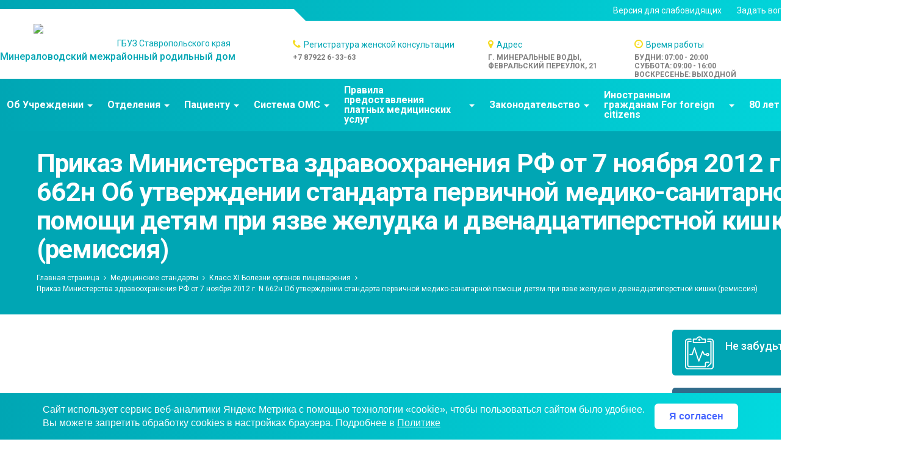

--- FILE ---
content_type: text/html; charset=utf-8
request_url: https://mvroddom.ru/medicinskie_standarty1/klass_xi_bolezni_organov_piwevareniya/prikaz_ministerstva_zdravoohraneniya_rf_ot_7_noyabrya_2012_g_n_662n_ob_utverzhdenii_standarta_pervichnoj_mediko-sanitarnoj_pomow/
body_size: 14273
content:
<!DOCTYPE html><html xmlns:umi="http://www.umi-cms.ru/TR/umi" lang="ru">
<head>
<script type="text/javascript" src="/mis/mistakes.js"></script><link href="/mis/mistakes.css" rel="stylesheet" type="text/css">
<script type="text/javascript" src="https://ajax.googleapis.com/ajax/libs/jquery/1.4/jquery.min.js"></script><script type="text/javascript" src="/lightbox/imagelightbox.js"></script><link href="/lightbox/lightbox.css" rel="stylesheet" type="text/css">
<meta charset="utf-8">
<meta http-equiv="Content-Type" content="text/html; charset=utf-8">
<meta http-equiv="X-UA-Compatible" content="IE=edge">
<title>Минераловодский Межрайонный Родильный Дом </title>
<meta name="description" content="">
<meta name="viewport" content="width=device-width, initial-scale=1.0, maximum-scale=1.0, user-scalable=no">
<link rel="apple-touch-icon" sizes="180x180" href="/images/minvod-mr-rd/logo.png">
<link rel="icon" type="image/png" sizes="32x32" href="/images/minvod-mr-rd/logo.png">
<link rel="manifest" href="/images/favicon/perinatal-stav-1/manifest.json">
<meta name="theme-color" content="#ffffff">
<link rel="stylesheet" href="/templates/minvod-mr-rd/css/reset.css">
<link rel="stylesheet" href="/templates/minvod-mr-rd/css/components/min/components.min.css?v">
<link rel="stylesheet" href="/templates/minvod-mr-rd/css/components/full/jquery.magnific-popup.css">
<link rel="stylesheet" href="/templates/minvod-mr-rd/css/components/full/jquery.nanoscroller.css">
<link rel="stylesheet" href="/templates/minvod-mr-rd/css/responsive.gs.12col.css?v=2">
<link rel="stylesheet" href="/templates/minvod-mr-rd/css/components/full/owl.carousel.css">
<link rel="stylesheet" href="/templates/minvod-mr-rd/css/main.css?v=2.44">
<link rel="stylesheet" href="/templates/minvod-mr-rd/css/main-poor.css">
<link rel="stylesheet" href="/templates/minvod-mr-rd/css/components/min/font-awesome.min_v4.7.css">
<link href="https://fonts.googleapis.com/css?family=Open+Sans:400,700&amp;subset=cyrillic&amp;swap;" rel="stylesheet">
<link href="https://fonts.googleapis.com/css?family=Roboto:400,500,700&amp;subset=cyrillic&amp;swap;" rel="stylesheet">
<script src="/templates/minvod-mr-rd/js/modernizr.min.js"></script><script src="/templates/minvod-mr-rd/js/jquery-1.11.3.min.js"></script><script src="https://api-maps.yandex.ru/2.1/?lang=ru_RU" type="text/javascript"></script><script type="text/javascript">
                   (function(m,e,t,r,i,k,a){m[i]=m[i]||function(){(m[i].a=m[i].a||[]).push(arguments)};
                   m[i].l=1*new Date();k=e.createElement(t),a=e.getElementsByTagName(t)[0],k.async=1,k.src=r,a.parentNode.insertBefore(k,a)})
                   (window, document, "script", "https://mc.yandex.ru/metrika/tag.js", "ym");
                
                   ym(56588032, "init", {
                        clickmap:true,
                        trackLinks:true,
                        accurateTrackBounce:true,
                        webvisor:true
                   });
                </script><noscript><div><img src="https://mc.yandex.ru/watch/56588032" style="position:absolute; left:-9999px;" alt=""></div></noscript>
</head>
<body>
<nav class="pushy pushy-left"><div class="mobile-multimenu"><ul class="menu">
<li class="item"><a href="/ob_uchrezhdenii/grafik_raboty/">График работы учреждения</a></li>
<li class="pushy-submenu">
<a title="Об Учреждении" class="title title-sub" href="#" style="font-size: 24px;">Об Учреждении</a><ul style="text-align:center;">
<li class=" "><a title="Администрация" class="title title-sub" href="/ob_uchrezhdenii/administraciya1/" style="font-size: 16px;">Администрация</a></li>
<li class=" "><a title="Виды медицинской помощи" class="title title-sub" href="/ob_uchrezhdenii/vidy_medicinskoj_pomowi/" style="font-size: 16px;">Виды медицинской помощи</a></li>
<li class=" "><a title="График приема граждан по личным вопросам" class="title title-sub" href="/ob_uchrezhdenii/grafik_priema/" style="font-size: 16px;">График приема граждан по личным вопросам</a></li>
<li class=" "><a title="График работы женской консультации" class="title title-sub" href="/ob_uchrezhdenii/grafik_raboty/" style="font-size: 16px;">График работы женской консультации</a></li>
<li class=" "><a title="Критерии доступности и качества медицинской помощи" class="title title-sub" href="/ob_uchrezhdenii/kriterii_dostupnosti_i_kachestva_medicinskoj_pomowi/" style="font-size: 16px;">Критерии доступности и качества медицинской помощи</a></li>
<li class=" "><a title="Учредительные документы" class="title title-sub" href="/ob_uchrezhdenii/uchreditelnye_dokumenty/" style="font-size: 16px;">Учредительные документы</a></li>
<li class=" "><a title="Иностранным гражданам" class="title title-sub" href="/inostrannym_grazhdanam/" style="font-size: 16px;">Иностранным гражданам</a></li>
<li class=" "><a title="Информация о штате" class="title title-sub" href="/index/vrachi_specialisty/" style="font-size: 16px;">Информация о штате</a></li>
<li class=" "><a title="Карта подъезда" class="title title-sub" href="/ob_uchrezhdenii/karta_territorii/" style="font-size: 16px;">Карта подъезда</a></li>
<li class=" "><a title="Контакты и режим работы" class="title title-sub" href="/index/kontakty_i_rezhim_raboty/" style="font-size: 16px;">Контакты и режим работы</a></li>
<li class=" "><a title="Контролирующие организации" class="title title-sub" href="/ob_uchrezhdenii/kontroliruyuwie_organizacii/" style="font-size: 16px;">Контролирующие организации</a></li>
<li class=" "><a title="Лицензия" class="title title-sub" href="/prochee/dlya/licenziya_na_osuwestvlenie_medicinskoj_deyatelnosti/" style="font-size: 16px;">Лицензия</a></li>
<li class=" "><a title="Наша История" class="title title-sub" href="/ob_uchrezhdenii/nasha_istoriya/" style="font-size: 16px;">Наша История</a></li>
<li class=" "><a title="Наши вакансии" class="title title-sub" href="/ob_uchrezhdenii/nashi_vakansii/" style="font-size: 16px;">Наши вакансии</a></li>
<li class=" "><a title="О борьбе с коррупцией" class="title title-sub" href="/ob_uchrezhdenii/o_borbe_s_korrupciej1/" style="font-size: 16px;">О борьбе с коррупцией</a></li>
<li class=" "><a title="Обработка персональных данных" class="title title-sub" href="/ob_uchrezhdenii/obrabotka_personalnyh_dannyh/" style="font-size: 16px;">Обработка персональных данных</a></li>
<li class=" "><a title="Охрана труда" class="title title-sub" href="/ob_uchrezhdenii/ohrana_truda/" style="font-size: 16px;">Охрана труда</a></li>
<li class=" "><a title="Положение об учетной политике" class="title title-sub" href="/ob_uchrezhdenii/polozhenie_ob_uchetnoj_politike/" style="font-size: 16px;">Положение об учетной политике</a></li>
<li class=" "><a title="Родильный дом в цифрах" class="title title-sub" href="/index/rodilnyj_dom_v_cifrah/" style="font-size: 16px;">Родильный дом в цифрах</a></li>
<li class=" "><a title="Страница главного врача" class="title title-sub" href="/index/biografiya_glavnogo_vracha1/" style="font-size: 16px;">Страница главного врача</a></li>
<li class=" "><a title="Структура учреждения" class="title title-sub" href="/ob_uchrezhdenii/struktura/" style="font-size: 16px;">Структура учреждения</a></li>
<li class=" "><a title="Финансово-хозяйственная деятельность" class="title title-sub" href="/ob_uchrezhdenii/finansovohozyajstvennaya_deyatelnost/" style="font-size: 16px;">Финансово-хозяйственная деятельность</a></li>
<li class=" "><a title="Фотогалерея" class="title title-sub" href="/fotogalereya/" style="font-size: 16px;">Фотогалерея</a></li>
<li class=" "><a title="Подготовка к отопительному сезону" class="title title-sub" href="/ob_uchrezhdenii/podgotovka_k_otopitelnomu_sezonu/" style="font-size: 16px;">Подготовка к отопительному сезону</a></li>
</ul>
</li>
<li class="pushy-submenu">
<a title="Отделения" class="title title-sub" href="#" style="font-size: 24px;">Отделения</a><ul style="text-align:center;">
<li class=" "><a title="Женская консультация" class="title title-sub" href="/ob_uchrezhdenii/struktura/zhenskaya_konsultaciya/" style="font-size: 16px;">Женская консультация</a></li>
<li class=" "><a title="Стационар" class="title title-sub" href="/ob_uchrezhdenii/struktura/stacionar/" style="font-size: 16px;">Стационар</a></li>
<li class=" "><a title="Параклиническая служба" class="title title-sub" href="/ob_uchrezhdenii/struktura/paraklinicheskaya_sluzhba/" style="font-size: 16px;">Параклиническая служба</a></li>
</ul>
</li>
<li class="pushy-submenu">
<a title="Пациенту" class="title title-sub" href="#" style="font-size: 24px;">Пациенту</a><ul style="text-align:center;">
<li class=" "><a title="Правила записи на прием" class="title title-sub" href="/pacientu1/pravila_zapisi_na_priem_konsultaciyu_obsledovanie/" style="font-size: 16px;">Правила записи на прием</a></li>
<li class=" "><a title=" Лекарственное обеспечение" class="title title-sub" href="/pacientu1/lekarstvennoe_obespechenie/" style="font-size: 16px;"> Лекарственное обеспечение</a></li>
<li class=" "><a title="Информация о перечне бесплатных медицинских услуг" class="title title-sub" href="/prochee/informaciya_o_perechne_okazyvaemyh_besplatnyh_meduslug/" style="font-size: 16px;">Информация о перечне бесплатных медицинских услуг</a></li>
<li class=" "><a title="Порядок и сроки ожидания медицинской помощи" class="title title-sub" href="/pacientu1/poryadok_pomoshi/" style="font-size: 16px;">Порядок и сроки ожидания медицинской помощи</a></li>
<li class=" "><a title="Результаты анкетирования" class="title title-sub" href="/rezultaty_anketirovaniya/" style="font-size: 16px;">Результаты анкетирования</a></li>
<li class=" "><a title="Иностранным гражданам" class="title title-sub" href="/inostrannym_grazhdanam/" style="font-size: 16px;">Иностранным гражданам</a></li>
<li class=" "><a title="Территориальная программа ОМС" class="title title-sub" href="/pacientu1/territorialnaya_programma_gosudarstvennyh_garantij_besplatnogo_okazaniya_grazhdanam_medicinskoj_pomowi/" style="font-size: 16px;">Территориальная программа ОМС</a></li>
<li class=" "><a title="Порядок оказания медпомощи ветеранам СВО" class="title title-sub" href="/pacientu1/poryadok_okazaniya_medpomowi_veteranam_svo/" style="font-size: 16px;">Порядок оказания медпомощи ветеранам СВО</a></li>
<li class=" "><a title="Основные права пациента и обязанности граждан" class="title title-sub" href="/sistema_oms1/osnovnye_prava_pacienta_i_obyazannosti_grazhdan_v_sfere_ohrany_zdorov_ya/" style="font-size: 16px;">Основные права пациента и обязанности граждан</a></li>
<li class=" "><a title="Право на выбор медицинской организации и врача" class="title title-sub" href="/sistema_oms1/pravo_na_vybor_medicinskoj_organizacii_i_vracha/" style="font-size: 16px;">Право на выбор медицинской организации и врача</a></li>
<li class=" "><a title="Правила подготовки к диагностическим исследованиям" class="title title-sub" href="/prochee/dlya/pravila_podgotovki_k_diagnosticheskim_issledovaniyam/" style="font-size: 16px;">Правила подготовки к диагностическим исследованиям</a></li>
<li class=" "><a title="Реализация прав граждан на бесплатную медицинскую помощь" class="title title-sub" href="/pacientu1/informaciya_besplatnye_meduslugi1/" style="font-size: 16px;">Реализация прав граждан на бесплатную медицинскую помощь</a></li>
<li class=" "><a title="Личный кабинет застрахованного лица" class="title title-sub" href="/pacientu1/lichnyj_kabinet_zastrahovannogo_lica/" style="font-size: 16px;">Личный кабинет застрахованного лица</a></li>
<li class=" "><a title="Информация о правилах и сроках госпитализации" class="title title-sub" href="/prochee/informaciya_o_pravilah_i_srokah_gospitalizacii/" style="font-size: 16px;">Информация о правилах и сроках госпитализации</a></li>
<li class=" "><a title="Национальный календарь профилактических прививок" class="title title-sub" href="/pacientu1/nacionalnyj_kalendar_profilakticheskih_privivok/" style="font-size: 16px;">Национальный календарь профилактических прививок</a></li>
<li class=" "><a title="Материнский капитал и выплаты семьям с детьми" class="title title-sub" href="/pacientu1/materinskij_kapital_i_vyplaty_semyam_s_detmi/" style="font-size: 16px;">Материнский капитал и выплаты семьям с детьми</a></li>
<li class=" "><a title="Пациентские организации" class="title title-sub" href="/pacientu1/pacientskie_organizacii/" style="font-size: 16px;">Пациентские организации</a></li>
<li class=" "><a title="Льготополучатели" class="title title-sub" href="/zakonodatelstvo1/lgotopoluchateli1/" style="font-size: 16px;">Льготополучатели</a></li>
<li class=" "><a title="Правила посещения" class="title title-sub" href="/pacientu1/pravila_poseweniya_rodstvennikami_pacientov_v_gbuz_sk_mineralovodskij_mezhrajonnyj_rodilnyj_dom/" style="font-size: 16px;">Правила посещения</a></li>
<li class=" "><a title="Памятка для ознакомления с медицинской документацией" class="title title-sub" href="/pacientu1/pamyatka_dlya_oznakomleniya_s_medicinskoj_dokumentaciej/" style="font-size: 16px;">Памятка для ознакомления с медицинской документацией</a></li>
<li class=" "><a title="Памятка по оказанию помощи маломобильным инвалидам" class="title title-sub" href="/pacientu1/pamyatka_po_okazaniyu_situacionnoj_pomowi_malomobilnym_invalidam/" style="font-size: 16px;">Памятка по оказанию помощи маломобильным инвалидам</a></li>
<li class=" "><a title="Памятка для граждан о гарантиях бесплатного оказания медицинской помощи" class="title title-sub" href="/pacientu1/pamyatka_dlya_grazhdan_o_garantiyah_besplatnogo_okazaniya_medicinskoj_pomowi/" style="font-size: 16px;">Памятка для граждан о гарантиях бесплатного оказания медицинской помощи</a></li>
<li class=" "><a title="Плановая госпитализация в период эпидемии коронавирусной инфекции" class="title title-sub" href="/pacientu1/planovaya_gospitalizaciya_v_period_epidemii_koronavirusnoj_infekcii/" style="font-size: 16px;">Плановая госпитализация в период эпидемии коронавирусной инфекции</a></li>
<li class=" "><a title="Порядок приема претензий по качеству медицинской помощи" class="title title-sub" href="/pacientu1/poryadok_priema_pretenzij_po_kachestvu_medicinskoj_pomowi/" style="font-size: 16px;">Порядок приема претензий по качеству медицинской помощи</a></li>
<li class=" "><a title="Правила предоставления платных медицинских услуг" class="title title-sub" href="/ob_uchrezhdenii/platnye_uslugi/" style="font-size: 16px;">Правила предоставления платных медицинских услуг</a></li>
<li class=" "><a title="Контакты" class="title title-sub" href="/index/kontakty_i_rezhim_raboty/" style="font-size: 16px;">Контакты</a></li>
<li class=" "><a title="Полезные ссылки" class="title title-sub" href="/sistema_oms1/poleznye_ssylki/" style="font-size: 16px;">Полезные ссылки</a></li>
<li class=" "><a title="О работе страховых представителей" class="title title-sub" href="/pacientu1/o_rabote_strahovyh_predstavitelej/" style="font-size: 16px;">О работе страховых представителей</a></li>
<li class=" "><a title="Лечение бесплодия (процедура ЭКО)" class="title title-sub" href="/pacientu1/lechenie_besplodiya_procedura_eko/" style="font-size: 16px;">Лечение бесплодия (процедура ЭКО)</a></li>
<li class=" "><a title="ГО и ЧС" class="title title-sub" href="/pacientu1/go_i_chs/" style="font-size: 16px;">ГО и ЧС</a></li>
<li class=" "><a title="Памятка — Оказание психологической помощи несовершеннолетним, признанным потерпевшими в рамках уголовного судопроизводства." class="title title-sub" href="/pacientu1/pamyatka_okazanie_psihologicheskoj_pomowi_nesovershennoletnim_priznannym_poterpevshimi_v_ramkah_ugolovnogo_sudoproizvodstva/" style="font-size: 16px;">Памятка — Оказание психологической помощи несовершеннолетним, признанным потерпевшими в рамках уголовного судопроизводства.</a></li>
<li class=" "><a title="Информация о беременности" class="title title-sub" href="/pacientu1/informaciya_o_beremennosti/" style="font-size: 16px;">Информация о беременности</a></li>
<li class=" "><a title="Информация об абортах" class="title title-sub" href="/pacientu1/informaciya_ob_abortah/" style="font-size: 16px;">Информация об абортах</a></li>
<li class=" "><a title="Антитеррор" class="title title-sub" href="/pacientu1/antiterror1/" style="font-size: 16px;">Антитеррор</a></li>
</ul>
</li>
<li class="pushy-submenu">
<a title="Система ОМС" class="title title-sub" href="#" style="font-size: 24px;">Система ОМС</a><ul style="text-align:center;">
<li class=" "><a title="Основные права пациента и обязанности граждан в сфере охраны здоровья" class="title title-sub" href="/sistema_oms1/osnovnye_prava_pacienta_i_obyazannosti_grazhdan_v_sfere_ohrany_zdorov_ya/" style="font-size: 16px;">Основные права пациента и обязанности граждан в сфере охраны здоровья</a></li>
<li class=" "><a title="Памятка застрахованному" class="title title-sub" href="/sistema_oms1/pamyatka_zastrahovannomu/" style="font-size: 16px;">Памятка застрахованному</a></li>
<li class=" "><a title="Право на выбор медицинской организации и врача" class="title title-sub" href="/sistema_oms1/pravo_na_vybor_medicinskoj_organizacii_i_vracha/" style="font-size: 16px;">Право на выбор медицинской организации и врача</a></li>
<li class=" "><a title="Страховые медицинские организации" class="title title-sub" href="/sistema_oms1/strahovye_medicinskie_organizacii/" style="font-size: 16px;">Страховые медицинские организации</a></li>
<li class=" "><a title="Тарифы на оплату медицинской помощи по ОМС" class="title title-sub" href="/sistema_oms1/tarify_na_oplatu_medicinskoj_pomowi_po_oms/" style="font-size: 16px;">Тарифы на оплату медицинской помощи по ОМС</a></li>
<li class=" "><a title="Правила записи на прием, консультацию, обследование" class="title title-sub" href="/pacientu1/pravila_zapisi_na_priem_konsultaciyu_obsledovanie/" style="font-size: 16px;">Правила записи на прием, консультацию, обследование</a></li>
<li class=" "><a title="Информация о принятых мерах по устранению выявленных замечаний" class="title title-sub" href="/sistema_oms1/informaciya_o_prinyatyh_merah_po_ustraneniyu_vyyavlennyh_zamechanij_v_hode_proverok_obwestvennym_sovetom_pri_ministerstve/" style="font-size: 16px;">Информация о принятых мерах по устранению выявленных замечаний</a></li>
<li class=" "><a title="План мероприятий по снижению младенческой смертности" class="title title-sub" href="/sistema_oms1/plan_meropriyatij_po_snizheniyu_mladencheskoj_smertnosti/" style="font-size: 16px;">План мероприятий по снижению младенческой смертности</a></li>
<li class=" "><a title="Цифровая трансформация ОМС" class="title title-sub" href="/sistema_oms1/cifrovaya_transformaciya_oms/" style="font-size: 16px;">Цифровая трансформация ОМС</a></li>
</ul>
</li>
<li class="pushy-submenu">
<a title="Правила предоставления платных медицинских услуг" class="title title-sub" href="#" style="font-size: 24px;">Правила предоставления платных медицинских услуг</a><ul style="text-align:center;">
<li class=" "><a title="Прейскурант на платные медицинские услуги " class="title title-sub" href="/ob_uchrezhdenii/platnye_uslugi/prejskurant_na_platnye_medicinskie_uslugi_old/" style="font-size: 16px;">Прейскурант на платные медицинские услуги </a></li>
<li class=" "><a title="Договор на оказание платных медицинских услуг" class="title title-sub" href="/ob_uchrezhdenii/platnye_uslugi/dogovor_na_okazanie_platnyh_medicinskih_uslug/" style="font-size: 16px;">Договор на оказание платных медицинских услуг</a></li>
<li class=" "><a title="Список врачей, оказывающих платные медицинские услуги" class="title title-sub" href="/ob_uchrezhdenii/platnye_uslugi/spisok_vrachej_okazyvayuwih_platnye_medicinskie_uslugi/" style="font-size: 16px;">Список врачей, оказывающих платные медицинские услуги</a></li>
<li class=" "><a title="Изменения и дополнения к Прейскуранту 2025г." class="title title-sub" href="/ob_uchrezhdenii/platnye_uslugi/izmeneniya_i_dopolneniya_k_prejskurantu_2025g/" style="font-size: 16px;">Изменения и дополнения к Прейскуранту 2025г.</a></li>
</ul>
</li>
<li class="pushy-submenu">
<a title="Законодательство" class="title title-sub" href="#" style="font-size: 24px;">Законодательство</a><ul style="text-align:center;">
<li class=" "><a title="Федеральное законодательство" class="title title-sub" href="/zakonodatelstvo1/federalnoe_zakonodatelstvo/" style="font-size: 16px;">Федеральное законодательство</a></li>
<li class=" "><a title="Региональное законодательство" class="title title-sub" href="/zakonodatelstvo1/regionalnoe_zakonodatelstvo/" style="font-size: 16px;">Региональное законодательство</a></li>
<li class=" "><a title="Минздрав России" class="title title-sub" href="/zakonodatelstvo1/minzdrav_rossii/" style="font-size: 16px;">Минздрав России</a></li>
<li class=" "><a title="ФОМС" class="title title-sub" href="/zakonodatelstvo1/ffoms/" style="font-size: 16px;">ФОМС</a></li>
<li class=" "><a title="Медицинские стандарты" class="title title-sub" href="/medicinskie_standarty1/" style="font-size: 16px;">Медицинские стандарты</a></li>
<li class=" "><a title="Порядки оказания медицинской помощи" class="title title-sub" href="/zakonodatelstvo1/poryadki_okazaniya_medicinskoj_pomowi/" style="font-size: 16px;">Порядки оказания медицинской помощи</a></li>
<li class=" "><a title="Федеральные клинические рекомендации (протоколы лечения)" class="title title-sub" href="/zakonodatelstvo1/federalnye_klinicheskie_rekomendacii_protokoly_lecheniya/" style="font-size: 16px;">Федеральные клинические рекомендации (протоколы лечения)</a></li>
</ul>
</li>
<li class="pushy-submenu">
<a title="Иностранным гражданам For foreign citizens" class="title title-sub" href="#" style="font-size: 24px;">Иностранным гражданам For foreign citizens</a><ul style="text-align:center;"><li class=" "><a title="Медицинский туризм - Medical tourism" class="title title-sub" href="/inostrannym_grazhdanam/medicinskij_turizm/" style="font-size: 16px;">Медицинский туризм - Medical tourism</a></li></ul>
</li>
<li class=" "><a title="80 лет Победе" class="title title-sub" href="/80_let_pobede/" style="font-size: 16px;">80 лет Победе</a></li>
</ul></div></nav><div class="site-overlay"></div>
<div id="main">
<header><div class="navbar-contacts"><div class="container">
<div class="row"><ul class="right">
<li class="personal-view"><a href="#" class="poorVision"><span>Версия для слабовидящих</span></a></li>
<li><a href="#" onclick="modal_open('#modal-answer'); return false;"><span>Задать вопрос</span></a></li>
<li><a href="http://37.230.117.144" target="_blank"><span>Личный кабинет</span></a></li>
</ul></div>
<div class="navbar-contacts-line"></div>
</div></div>
<div class="navigation-header"><div class="container"><div class="row"><div id="navbar-header" class="navbar-header">
<li class="mobile-bar"><div class="menu-btn"><a href="#" onclick="return false;"><i class="fa fa-bars"></i></a></div></li>
<div class="col span_4 header-whitespace">
<div class="logo"><a href="/" title="Главная страница"><img src="/images/minvod-mr-rd/logo.png"></a></div>
<div class="logo-text">
<span class="logo-text-title">ГБУЗ Ставропольского края</span><p class="logo-text-name">Минераловодский межрайонный родильный дом</p>
</div>
</div>
<div class="col span_8"><div class="row ">
<div class="col span_4 icon-box "><div id="phones">
<div>
<i class="fa fa-phone"></i><span class="icon-box__title" title="Регистратура (детская)">Секретарь приемной главного врача</span><span class="icon-box__subtitle">+7 87922 6-32-88</span>
</div>
<div>
<i class="fa fa-phone"></i><span class="icon-box__title" title="Регистратура поликлиники">Регистратура женской консультации</span><span class="icon-box__subtitle">+7 87922 6-33-63</span>
</div>
<div>
<i class="fa fa-phone"></i><span class="icon-box__title" title="Приемное отделение">Отделение для беременных и рожениц</span><span class="icon-box__subtitle">+7 87922 6-32-94</span>
</div>
</div></div>
<div class="col span_3 icon-box">
<i class="fa fa-map-marker"></i><span class="icon-box__title">Адрес</span><span class="icon-box__subtitle subtitle-short">г. Минеральные Воды, Февральский переулок, 21</span>
</div>
<div class="col span_3 icon-box icon-box-nb">
<i class="fa fa-clock-o"></i><span class="icon-box__title">Время работы</span><span class="icon-box__subtitle subtitle-short">Будни: 07:00 - 20:00<br> Суббота: 09:00 - 16:00 Воскресенье: выходной</span>
</div>
<div class="col span_2" style="background: #306c8b;">
<a href="tel:+7%2087922%206-33-63" class="btn-pphone btn blue">Позвонить в регистратуру</a><a href="/index/appointment/" style="padding-left:0;padding-right:0;" class="header-zap center btn blue">Записаться</a>
</div>
</div></div>
</div></div></div></div></header><div class="navigation"><div class="container"><div class="row"><nav><ul class="sf-menu">
<li class="li-with-ul">
<a href="/ob_uchrezhdenii/" title="Об Учреждении">Об Учреждении</a><ul id="list_1"><div class="container"><div class="submenu">
<div class="row"><h3>Об Учреждении</h3></div>
<div class="row gutters">
<div class="col span_4 height"><ul>
<li><a href="/ob_uchrezhdenii/administraciya1/" title="Администрация">Администрация</a></li>
<li><a href="/ob_uchrezhdenii/grafik_raboty/" title="График работы женской консультации">График работы женской консультации</a></li>
<li><a href="/inostrannym_grazhdanam/" title="Иностранным гражданам">Иностранным гражданам</a></li>
<li><a href="/pacientu1/karta_sajta3/" title="Карта сайта">Карта сайта</a></li>
<li><a href="/prochee/dlya/licenziya_na_osuwestvlenie_medicinskoj_deyatelnosti/" title="Лицензия">Лицензия</a></li>
<li><a href="/ob_uchrezhdenii/o_borbe_s_korrupciej1/" title="О борьбе с коррупцией">О борьбе с коррупцией</a></li>
<li><a href="/ob_uchrezhdenii/polozhenie_ob_uchetnoj_politike/" title="Положение об учетной политике">Положение об учетной политике</a></li>
<li><a href="/ob_uchrezhdenii/struktura/" title="Структура учреждения">Структура учреждения</a></li>
<li><a href="/ob_uchrezhdenii/podgotovka_k_otopitelnomu_sezonu/" title="Подготовка к отопительному сезону">Подготовка к отопительному сезону</a></li>
</ul></div>
<div class="col span_4 height"><ul>
<li><a href="/ob_uchrezhdenii/vidy_medicinskoj_pomowi/" title="Виды медицинской помощи">Виды медицинской помощи</a></li>
<li><a href="/ob_uchrezhdenii/kriterii_dostupnosti_i_kachestva_medicinskoj_pomowi/" title="Критерии доступности и качества медицинской помощи">Критерии доступности и качества медицинской помощи</a></li>
<li><a href="/index/vrachi_specialisty/" title="Информация о штате">Информация о штате</a></li>
<li><a href="/index/kontakty_i_rezhim_raboty/" title="Контакты и режим работы">Контакты и режим работы</a></li>
<li><a href="/ob_uchrezhdenii/nasha_istoriya/" title="Наша История">Наша История</a></li>
<li><a href="/ob_uchrezhdenii/obrabotka_personalnyh_dannyh/" title="Обработка персональных данных">Обработка персональных данных</a></li>
<li><a href="/index/rodilnyj_dom_v_cifrah/" title="Родильный дом в цифрах">Родильный дом в цифрах</a></li>
<li><a href="/ob_uchrezhdenii/finansovohozyajstvennaya_deyatelnost/" title="Финансово-хозяйственная деятельность">Финансово-хозяйственная деятельность</a></li>
</ul></div>
<div class="col span_4 height"><ul>
<li><a href="/ob_uchrezhdenii/grafik_priema/" title="График приема граждан по личным вопросам">График приема граждан по личным вопросам</a></li>
<li><a href="/ob_uchrezhdenii/uchreditelnye_dokumenty/" title="Учредительные документы">Учредительные документы</a></li>
<li><a href="/ob_uchrezhdenii/karta_territorii/" title="Карта подъезда">Карта подъезда</a></li>
<li><a href="/ob_uchrezhdenii/kontroliruyuwie_organizacii/" title="Контролирующие организации">Контролирующие организации</a></li>
<li><a href="/ob_uchrezhdenii/nashi_vakansii/" title="Наши вакансии">Наши вакансии</a></li>
<li><a href="/ob_uchrezhdenii/ohrana_truda/" title="Охрана труда">Охрана труда</a></li>
<li><a href="/index/biografiya_glavnogo_vracha1/" title="Страница главного врача">Страница главного врача</a></li>
<li><a href="/fotogalereya/" title="Фотогалерея">Фотогалерея</a></li>
</ul></div>
</div>
</div></div></ul>
</li>
<li class="li-with-ul">
<a href="/ob_uchrezhdenii/struktura/" title="Отделения">Отделения</a><ul id="list_2"><div class="container"><div class="submenu">
<div class="row"><h3>Отделения</h3></div>
<div class="row gutters">
<div class="col span_4 height"><ul><li><a href="/ob_uchrezhdenii/struktura/zhenskaya_konsultaciya/" title="Женская консультация">Женская консультация</a></li></ul></div>
<div class="col span_4 height"><ul><li><a href="/ob_uchrezhdenii/struktura/stacionar/" title="Стационар">Стационар</a></li></ul></div>
<div class="col span_4 height"><ul><li><a href="/ob_uchrezhdenii/struktura/paraklinicheskaya_sluzhba/" title="Параклиническая служба">Параклиническая служба</a></li></ul></div>
</div>
</div></div></ul>
</li>
<li class="li-with-ul">
<a href="/pacientu1/" title="Пациенту">Пациенту</a><ul id="list_3"><div class="container"><div class="submenu">
<div class="row"><h3>Пациенту</h3></div>
<div class="row gutters">
<div class="col span_4 height"><ul>
<li><a href="/pacientu1/pravila_zapisi_na_priem_konsultaciyu_obsledovanie/" title="Правила записи на прием">Правила записи на прием</a></li>
<li><a href="/pacientu1/poryadok_pomoshi/" title="Порядок и сроки ожидания медицинской помощи">Порядок и сроки ожидания медицинской помощи</a></li>
<li><a href="/pacientu1/territorialnaya_programma_gosudarstvennyh_garantij_besplatnogo_okazaniya_grazhdanam_medicinskoj_pomowi/" title="Территориальная программа ОМС">Территориальная программа ОМС</a></li>
<li><a href="/sistema_oms1/pravo_na_vybor_medicinskoj_organizacii_i_vracha/" title="Право на выбор медицинской организации и врача">Право на выбор медицинской организации и врача</a></li>
<li><a href="/pacientu1/lichnyj_kabinet_zastrahovannogo_lica/" title="Личный кабинет застрахованного лица">Личный кабинет застрахованного лица</a></li>
<li><a href="/pacientu1/materinskij_kapital_i_vyplaty_semyam_s_detmi/" title="Материнский капитал и выплаты семьям с детьми">Материнский капитал и выплаты семьям с детьми</a></li>
<li><a href="/pacientu1/pravila_poseweniya_rodstvennikami_pacientov_v_gbuz_sk_mineralovodskij_mezhrajonnyj_rodilnyj_dom/" title="Правила посещения">Правила посещения</a></li>
<li><a href="/pacientu1/pamyatka_dlya_grazhdan_o_garantiyah_besplatnogo_okazaniya_medicinskoj_pomowi/" title="Памятка для граждан о гарантиях бесплатного оказания медицинской помощи">Памятка для граждан о гарантиях бесплатного оказания медицинской помощи</a></li>
<li><a href="/ob_uchrezhdenii/platnye_uslugi/" title="Правила предоставления платных медицинских услуг">Правила предоставления платных медицинских услуг</a></li>
<li><a href="/pacientu1/o_rabote_strahovyh_predstavitelej/" title="О работе страховых представителей">О работе страховых представителей</a></li>
<li><a href="/pacientu1/pamyatka_okazanie_psihologicheskoj_pomowi_nesovershennoletnim_priznannym_poterpevshimi_v_ramkah_ugolovnogo_sudoproizvodstva/" title="Памятка — Оказание психологической помощи несовершеннолетним, признанным потерпевшими в рамках уголовного судопроизводства.">Памятка — Оказание психологической помощи несовершеннолетним, признанным потерпевшими в рамках уголовного судопроизводства.</a></li>
<li><a href="/pacientu1/antiterror1/" title="Антитеррор">Антитеррор</a></li>
</ul></div>
<div class="col span_4 height"><ul>
<li><a href="/pacientu1/lekarstvennoe_obespechenie/" title=" Лекарственное обеспечение"> Лекарственное обеспечение</a></li>
<li><a href="/rezultaty_anketirovaniya/" title="Результаты анкетирования">Результаты анкетирования</a></li>
<li><a href="/pacientu1/poryadok_okazaniya_medpomowi_veteranam_svo/" title="Порядок оказания медпомощи ветеранам СВО">Порядок оказания медпомощи ветеранам СВО</a></li>
<li><a href="/prochee/dlya/pravila_podgotovki_k_diagnosticheskim_issledovaniyam/" title="Правила подготовки к диагностическим исследованиям">Правила подготовки к диагностическим исследованиям</a></li>
<li><a href="/prochee/informaciya_o_pravilah_i_srokah_gospitalizacii/" title="Информация о правилах и сроках госпитализации">Информация о правилах и сроках госпитализации</a></li>
<li><a href="/pacientu1/pacientskie_organizacii/" title="Пациентские организации">Пациентские организации</a></li>
<li><a href="/pacientu1/pamyatka_dlya_oznakomleniya_s_medicinskoj_dokumentaciej/" title="Памятка для ознакомления с медицинской документацией">Памятка для ознакомления с медицинской документацией</a></li>
<li><a href="/pacientu1/planovaya_gospitalizaciya_v_period_epidemii_koronavirusnoj_infekcii/" title="Плановая госпитализация в период эпидемии коронавирусной инфекции">Плановая госпитализация в период эпидемии коронавирусной инфекции</a></li>
<li><a href="/index/kontakty_i_rezhim_raboty/" title="Контакты">Контакты</a></li>
<li><a href="/pacientu1/lechenie_besplodiya_procedura_eko/" title="Лечение бесплодия (процедура ЭКО)">Лечение бесплодия (процедура ЭКО)</a></li>
<li><a href="/pacientu1/informaciya_o_beremennosti/" title="Информация о беременности">Информация о беременности</a></li>
</ul></div>
<div class="col span_4 height"><ul>
<li><a href="/prochee/informaciya_o_perechne_okazyvaemyh_besplatnyh_meduslug/" title="Информация о перечне бесплатных медицинских услуг">Информация о перечне бесплатных медицинских услуг</a></li>
<li><a href="/inostrannym_grazhdanam/" title="Иностранным гражданам">Иностранным гражданам</a></li>
<li><a href="/sistema_oms1/osnovnye_prava_pacienta_i_obyazannosti_grazhdan_v_sfere_ohrany_zdorov_ya/" title="Основные права пациента и обязанности граждан">Основные права пациента и обязанности граждан</a></li>
<li><a href="/pacientu1/informaciya_besplatnye_meduslugi1/" title="Реализация прав граждан на бесплатную медицинскую помощь">Реализация прав граждан на бесплатную медицинскую помощь</a></li>
<li><a href="/pacientu1/nacionalnyj_kalendar_profilakticheskih_privivok/" title="Национальный календарь профилактических прививок">Национальный календарь профилактических прививок</a></li>
<li><a href="/zakonodatelstvo1/lgotopoluchateli1/" title="Льготополучатели">Льготополучатели</a></li>
<li><a href="/pacientu1/pamyatka_po_okazaniyu_situacionnoj_pomowi_malomobilnym_invalidam/" title="Памятка по оказанию помощи маломобильным инвалидам">Памятка по оказанию помощи маломобильным инвалидам</a></li>
<li><a href="/pacientu1/poryadok_priema_pretenzij_po_kachestvu_medicinskoj_pomowi/" title="Порядок приема претензий по качеству медицинской помощи">Порядок приема претензий по качеству медицинской помощи</a></li>
<li><a href="/sistema_oms1/poleznye_ssylki/" title="Полезные ссылки">Полезные ссылки</a></li>
<li><a href="/pacientu1/go_i_chs/" title="ГО и ЧС">ГО и ЧС</a></li>
<li><a href="/pacientu1/informaciya_ob_abortah/" title="Информация об абортах">Информация об абортах</a></li>
</ul></div>
</div>
</div></div></ul>
</li>
<li class="li-with-ul">
<a href="/sistema_oms1/" title="Система ОМС">Система ОМС</a><ul id="list_4"><div class="container"><div class="submenu">
<div class="row"><h3>Система ОМС</h3></div>
<div class="row gutters">
<div class="col span_4 height"><ul>
<li><a href="/sistema_oms1/osnovnye_prava_pacienta_i_obyazannosti_grazhdan_v_sfere_ohrany_zdorov_ya/" title="Основные права пациента и обязанности граждан в сфере охраны здоровья">Основные права пациента и обязанности граждан в сфере охраны здоровья</a></li>
<li><a href="/sistema_oms1/strahovye_medicinskie_organizacii/" title="Страховые медицинские организации">Страховые медицинские организации</a></li>
<li><a href="/sistema_oms1/informaciya_o_prinyatyh_merah_po_ustraneniyu_vyyavlennyh_zamechanij_v_hode_proverok_obwestvennym_sovetom_pri_ministerstve/" title="Информация о принятых мерах по устранению выявленных замечаний">Информация о принятых мерах по устранению выявленных замечаний</a></li>
</ul></div>
<div class="col span_4 height"><ul>
<li><a href="/sistema_oms1/pamyatka_zastrahovannomu/" title="Памятка застрахованному">Памятка застрахованному</a></li>
<li><a href="/sistema_oms1/tarify_na_oplatu_medicinskoj_pomowi_po_oms/" title="Тарифы на оплату медицинской помощи по ОМС">Тарифы на оплату медицинской помощи по ОМС</a></li>
<li><a href="/sistema_oms1/plan_meropriyatij_po_snizheniyu_mladencheskoj_smertnosti/" title="План мероприятий по снижению младенческой смертности">План мероприятий по снижению младенческой смертности</a></li>
</ul></div>
<div class="col span_4 height"><ul>
<li><a href="/sistema_oms1/pravo_na_vybor_medicinskoj_organizacii_i_vracha/" title="Право на выбор медицинской организации и врача">Право на выбор медицинской организации и врача</a></li>
<li><a href="/pacientu1/pravila_zapisi_na_priem_konsultaciyu_obsledovanie/" title="Правила записи на прием, консультацию, обследование">Правила записи на прием, консультацию, обследование</a></li>
<li><a href="/sistema_oms1/cifrovaya_transformaciya_oms/" title="Цифровая трансформация ОМС">Цифровая трансформация ОМС</a></li>
</ul></div>
</div>
</div></div></ul>
</li>
<li class="li-with-ul">
<a href="/ob_uchrezhdenii/platnye_uslugi/" title="Правила предоставления платных медицинских услуг">Правила предоставления платных медицинских услуг</a><ul id="list_5"><div class="container"><div class="submenu">
<div class="row"><h3>Правила предоставления платных медицинских услуг</h3></div>
<div class="row gutters">
<div class="col span_4 height"><ul>
<li><a href="/ob_uchrezhdenii/platnye_uslugi/prejskurant_na_platnye_medicinskie_uslugi_old/" title="Прейскурант на платные медицинские услуги ">Прейскурант на платные медицинские услуги </a></li>
<li><a href="/ob_uchrezhdenii/platnye_uslugi/izmeneniya_i_dopolneniya_k_prejskurantu_2025g/" title="Изменения и дополнения к Прейскуранту 2025г.">Изменения и дополнения к Прейскуранту 2025г.</a></li>
</ul></div>
<div class="col span_4 height"><ul><li><a href="/ob_uchrezhdenii/platnye_uslugi/dogovor_na_okazanie_platnyh_medicinskih_uslug/" title="Договор на оказание платных медицинских услуг">Договор на оказание платных медицинских услуг</a></li></ul></div>
<div class="col span_4 height"><ul><li><a href="/ob_uchrezhdenii/platnye_uslugi/spisok_vrachej_okazyvayuwih_platnye_medicinskie_uslugi/" title="Список врачей, оказывающих платные медицинские услуги">Список врачей, оказывающих платные медицинские услуги</a></li></ul></div>
</div>
</div></div></ul>
</li>
<li class="li-with-ul">
<a href="/zakonodatelstvo1/" title="Законодательство">Законодательство</a><ul id="list_6"><div class="container"><div class="submenu">
<div class="row"><h3>Законодательство</h3></div>
<div class="row gutters">
<div class="col span_4 height"><ul>
<li><a href="/zakonodatelstvo1/federalnoe_zakonodatelstvo/" title="Федеральное законодательство">Федеральное законодательство</a></li>
<li><a href="/zakonodatelstvo1/ffoms/" title="ФОМС">ФОМС</a></li>
<li><a href="/zakonodatelstvo1/federalnye_klinicheskie_rekomendacii_protokoly_lecheniya/" title="Федеральные клинические рекомендации (протоколы лечения)">Федеральные клинические рекомендации (протоколы лечения)</a></li>
</ul></div>
<div class="col span_4 height"><ul>
<li><a href="/zakonodatelstvo1/regionalnoe_zakonodatelstvo/" title="Региональное законодательство">Региональное законодательство</a></li>
<li><a href="/medicinskie_standarty1/" title="Медицинские стандарты">Медицинские стандарты</a></li>
</ul></div>
<div class="col span_4 height"><ul>
<li><a href="/zakonodatelstvo1/minzdrav_rossii/" title="Минздрав России">Минздрав России</a></li>
<li><a href="/zakonodatelstvo1/poryadki_okazaniya_medicinskoj_pomowi/" title="Порядки оказания медицинской помощи">Порядки оказания медицинской помощи</a></li>
</ul></div>
</div>
</div></div></ul>
</li>
<li class="li-with-ul">
<a href="/inostrannym_grazhdanam/" title="Иностранным гражданам For foreign citizens">Иностранным гражданам For foreign citizens</a><ul id="list_7"><div class="container"><div class="submenu">
<div class="row"><h3>Иностранным гражданам For foreign citizens</h3></div>
<div class="row gutters">
<div class="col span_4 height"><ul><li><a href="/inostrannym_grazhdanam/medicinskij_turizm/" title="Медицинский туризм - Medical tourism">Медицинский туризм - Medical tourism</a></li></ul></div>
<div class="col span_4 height"><ul></ul></div>
<div class="col span_4 height"><ul></ul></div>
</div>
</div></div></ul>
</li>
<li><a href="/80_let_pobede/" title="80 лет Победе">80 лет Победе</a></li>
<li><a href="/search">Поиск</a></li>
</ul></nav></div></div></div>
<div class="page-headers"><div class="container">
<div class="row"><h1>Приказ Министерства здравоохранения РФ от 7 ноября 2012 г. N 662н Об утверждении стандарта первичной медико-санитарной помощи детям при язве желудка и двенадцатиперстной кишки (ремиссия)</h1></div>
<div class="row"><div class="breadcrumbs"><ul>
<li><a href="/">Главная страница</a></li>
<li><a href="/medicinskie_standarty1/">Медицинские стандарты</a></li>
<li><a href="/medicinskie_standarty1/klass_xi_bolezni_organov_piwevareniya/">Класс XI Болезни органов пищеварения</a></li>
<li class="last">Приказ Министерства здравоохранения РФ от 7 ноября 2012 г. N 662н Об утверждении стандарта первичной медико-санитарной помощи детям при язве желудка и двенадцатиперстной кишки (ремиссия)</li>
</ul></div></div>
</div></div>
<main><div class="container"><div class="row gutters">
<div class="article-content col span_9"><article></article></div>
<aside class="col span_3"><div class="quick-btn">
<a href="/pacientu1/dokumenty_neobhodimye_dlya_planovoj_gospitalizacii/" class="green quick-btn-doctor welcome-documents ">
                    Не забудьте документы
                </a><a href="/ob_uchrezhdenii/grafik_raboty/" class="blue quick-btn-sheduler welcome-grafik">График работы женской консультации</a>
</div>
<div class="quick-btn" id="anket"><a href="/rezultaty_anketirovaniya" class="center blue">Результаты анкетирования</a></div>
<blockquote>
<div class="blockquote-title blue">
                    Полезные ссылки
                </div>
<div class="blockquote-content"><ul>
<li><a href="/sistema_oms1/poleznye_ssylki/foms/" class="fa-my-list">Федеральный фонд ОМС</a></li>
<li><a href="/sistema_oms1/poleznye_ssylki/mzsk/" class="fa-my-list">Министерство здравоохранения Ставропольского края</a></li>
<li><a href="/sistema_oms1/poleznye_ssylki/minzdrav_rossii/" class="fa-my-list">Министерство здравоохранения Российской Федерации</a></li>
<li><a href="/sistema_oms1/poleznye_ssylki/smo_ingosstrah/" class="fa-my-list">ИНГОССТРАХ-М</a></li>
<li><a href="/sistema_oms1/poleznye_ssylki/smo_vtb/" class="fa-my-list">Ставропольский филиал Акционерного общества «Страховая компания «Согаз-Мед»</a></li>
<li><a href="/sistema_oms1/poleznye_ssylki/rospotrebnadzor/" class="fa-my-list">Роспотребнадзор по СК</a></li>
<li><a href="/sistema_oms1/poleznye_ssylki/roszdravnadzor/" class="fa-my-list">Росздравнадзор по СК</a></li>
</ul></div>
</blockquote></aside>
</div></div></main><div id="contacs"><div class="container"><div class="row gutters"><div class="contacs-block">
<div class="col span_8"><div class="contacs-block-phone">
<h6 style="text-align: center;">Минздрав СК / ТФОМС СК / Горячая линия по Covid-19</h6>
<h6 style="text-align: center;">8 (800) 200-26-03 <span> / </span> 8 (800) 707-11-35 <span> / </span> 122</h6>
</div></div>
<div class="col span_4"><a href="/ob_uchrezhdenii/kontroliruyuwie_organizacii/" class="btn blue control-org-btn">КОНТРОЛИРУЮЩИЕ организации</a></div>
</div></div></div></div>
<footer><div class="container">
<div class="row gutters">
<div class="col span_3">
<div class="logo-footer"><a href="/" title="Главная страница"><div class="logo-image"><img src="/images/minvod-mr-rd/logo.png"></div>
<span class="logo-footer-text">ГБУЗ СК Минераловодский Межрайонный Родильный Дом</span></a></div>
<p class="copyright">Лицензия: <a href="/ob_uchrezhdenii/">ЛО-26-01-004564 от 25 июля 2018 г.</a><br>© 2015-2026 <a href="https://xn--d1abkigu.xn--p1ai/" target="_blank">Medpic LLC</a></p>
<a class="instruction" style="font-size: 14px; float: left; padding-top: 10px;;" href="https://medpic.ru/templates/medpic/php/imas" target="_blank">Инструкция по работе с сайтом</a>
</div>
<div class="col span_3 mobile_footer">
<h6>Система ОМС</h6>
<ul>
<li><a href="/sistema_oms1/osnovnye_prava_pacienta_i_obyazannosti_grazhdan_v_sfere_ohrany_zdorov_ya/">Основные права пациента и обязанности граждан в сфере охраны здоровья</a></li>
<li><a href="/sistema_oms1/pamyatka_zastrahovannomu/">Памятка застрахованному</a></li>
<li><a href="/sistema_oms1/pravo_na_vybor_medicinskoj_organizacii_i_vracha/">Право на выбор медицинской организации и врача</a></li>
<li><a href="/sistema_oms1/strahovye_medicinskie_organizacii/">Страховые медицинские организации</a></li>
<li><a href="/sistema_oms1/tarify_na_oplatu_medicinskoj_pomowi_po_oms/">Тарифы на оплату медицинской помощи по ОМС</a></li>
<li><a href="/sistema_oms1/priobretenie_bahil_pri_posewenii_medicinskoj_organizacii/">Приобретение бахил при посещении медицинской организации</a></li>
<li><a href="/index/informaciya_o_zapisi_na_priem_cherez_internet/">Информация о записи на прием через интернет</a></li>
</ul>
</div>
<div class="col span_3 mobile_footer">
<h6>Государственные сайты</h6>
<ul>
<li><a href="/sistema_oms1/poleznye_ssylki/foms/">Федеральный фонд ОМС</a></li>
<li><a href="/sistema_oms1/poleznye_ssylki/mzsk/">Министерство здравоохранения Ставропольского края</a></li>
<li><a href="/sistema_oms1/poleznye_ssylki/minzdrav_rossii/">Министерство здравоохранения Российской Федерации</a></li>
<li><a href="/sistema_oms1/poleznye_ssylki/smo_ingosstrah/">ИНГОССТРАХ-М</a></li>
<li><a href="/sistema_oms1/poleznye_ssylki/smo_vtb/">Ставропольский филиал Акционерного общества «Страховая компания «Согаз-Мед»</a></li>
<li><a href="/sistema_oms1/poleznye_ssylki/rospotrebnadzor/">Роспотребнадзор по СК</a></li>
<li><a href="/sistema_oms1/poleznye_ssylki/roszdravnadzor/">Росздравнадзор по СК</a></li>
</ul>
</div>
<div class="col span_3 mobile_apps">
<h6>Запись с телефона</h6>
<p>Запишитесь на прием через мобильное приложение</p>
<div class="phone_apps"><div class="row">
<div class="span_6 col phone_app"><a href="https://zdrav26.ru/site/mobile" target="blank" class="phone_app_android">Google Play</a></div>
<div class="span_6 col phone_app"><a href="https://zdrav26.ru/site/mobile" target="blank" class="phone_app_iphone">App Store</a></div>
</div></div>
<hr>
<h6>Мы в социальных сетях:</h6>
<div>
<a href="https://vk.com//mvroddom" target="_blank" style=" margin: 10px;"><svg xmlns="http://www.w3.org/2000/svg" width="48" height="48" viewBox="0 0 48 48" fill="none"><path d="M0 23.04C0 12.1788 0 6.74826 3.37413 3.37413C6.74826 0 12.1788 0 23.04 0H24.96C35.8212 0 41.2517 0 44.6259 3.37413C48 6.74826 48 12.1788 48 23.04V24.96C48 35.8212 48 41.2517 44.6259 44.6259C41.2517 48 35.8212 48 24.96 48H23.04C12.1788 48 6.74826 48 3.37413 44.6259C0 41.2517 0 35.8212 0 24.96V23.04Z" fill="#0077FF"></path><path d="M25.54 34.5801C14.6 34.5801 8.3601 27.0801 8.1001 14.6001H13.5801C13.7601 23.7601 17.8 27.6401 21 28.4401V14.6001H26.1602V22.5001C29.3202 22.1601 32.6398 18.5601 33.7598 14.6001H38.9199C38.0599 19.4801 34.4599 23.0801 31.8999 24.5601C34.4599 25.7601 38.5601 28.9001 40.1201 34.5801H34.4399C33.2199 30.7801 30.1802 27.8401 26.1602 27.4401V34.5801H25.54Z" fill="white"></path></svg></a><a href="https://ok.ru/profile/587455449837" target="_blank" style=" margin: 10px;"><svg xmlns="http://www.w3.org/2000/svg" width="48" height="48" viewBox="0 0 159 159" fill="none"><path fill-rule="evenodd" clip-rule="evenodd" d="M158.997 79.5C158.999 79.3167 159 79.1326 159 78.9479C159 17.1146 140.217 0 80.0026 0C79.8345 0 79.667 0.000980822 79.5 0.00293699C79.333 0.000980822 79.1655 0 78.9974 0C18.7826 0 0 17.1146 0 78.9479C0 79.1326 0.00113383 79.3167 0.00339472 79.5C0.00113383 79.6833 0 79.8674 0 80.0521C0 141.885 18.7826 159 78.9974 159C79.1655 159 79.333 158.999 79.5 158.997C79.667 158.999 79.8345 159 80.0026 159C140.217 159 159 141.885 159 80.0521C159 79.8674 158.999 79.6833 158.997 79.5V79.5Z" fill="#FF8800"></path><path d="M79.6541 81.0677C92.9169 81.0677 103.729 70.2556 103.729 56.9928C103.729 43.73 92.9169 32.918 79.6541 32.918C66.2471 32.918 55.4351 43.73 55.4351 56.9928C55.4351 70.2556 66.2471 81.0677 79.6541 81.0677ZM79.6541 47.0457C85.1322 47.0457 89.6012 51.5147 89.6012 56.9928C89.6012 62.4709 85.1322 66.9399 79.6541 66.9399C74.176 66.9399 69.707 62.4709 69.707 56.9928C69.5628 51.5147 74.0318 47.0457 79.6541 47.0457Z" fill="white"></path><path d="M89.3129 100.818C94.2144 99.6645 98.9717 97.7904 103.296 95.0514C106.612 93.0331 107.621 88.5642 105.459 85.2485C103.441 81.9328 98.9717 80.9236 95.656 83.086C85.853 89.285 73.0227 89.285 63.2198 83.086C59.9041 81.0678 55.5793 81.9328 53.4169 85.2485C51.5428 88.5642 52.5519 92.889 55.8676 94.9072C60.1924 97.6463 64.9497 99.5204 69.8512 100.674L56.4442 114.081C53.7052 116.82 53.7052 121.289 56.4442 124.028C57.8859 125.469 59.6158 126.046 61.4899 126.046C63.364 126.046 65.0939 125.325 66.5355 124.028L79.7983 110.765L93.0611 124.028C95.8001 126.767 100.269 126.767 103.008 124.028C105.747 121.289 105.747 116.82 103.008 114.081L89.3129 100.818Z" fill="white"></path><path d="M2.66478e-05 76.32C2.66478e-05 40.3383 2.6536e-05 22.3554 11.13 11.13C22.26 -0.0953733 40.2906 2.66478e-05 76.32 2.66478e-05H82.68C118.662 2.66478e-05 136.645 2.6536e-05 147.87 11.13C159.095 22.26 159 40.2906 159 76.32V82.68C159 118.662 159 136.645 147.87 147.87C136.74 159.095 118.709 159 82.68 159H76.32C40.3383 159 22.3554 159 11.13 147.87C-0.0953733 136.74 2.66478e-05 118.709 2.66478e-05 82.68V76.32Z" fill="#FF8800"></path><path d="M79.6541 81.0677C92.9169 81.0677 103.729 70.2556 103.729 56.9928C103.729 43.73 92.9169 32.918 79.6541 32.918C66.2472 32.918 55.4351 43.73 55.4351 56.9928C55.4351 70.2556 66.2472 81.0677 79.6541 81.0677ZM79.6541 47.0457C85.1322 47.0457 89.6012 51.5147 89.6012 56.9928C89.6012 62.4709 85.1322 66.9399 79.6541 66.9399C74.176 66.9399 69.707 62.4709 69.707 56.9928C69.5629 51.5147 74.0318 47.0457 79.6541 47.0457Z" fill="white"></path><path d="M89.3129 100.818C94.2144 99.6645 98.9717 97.7904 103.297 95.0514C106.612 93.0331 107.621 88.5642 105.459 85.2485C103.441 81.9328 98.9717 80.9236 95.656 83.086C85.8531 89.285 73.0228 89.285 63.2198 83.086C59.9041 81.0678 55.5793 81.9328 53.4169 85.2485C51.5428 88.5642 52.5519 92.889 55.8676 94.9072C60.1925 97.6463 64.9498 99.5204 69.8512 100.674L56.4443 114.081C53.7052 116.82 53.7052 121.289 56.4443 124.028C57.8859 125.469 59.6158 126.046 61.4899 126.046C63.364 126.046 65.0939 125.325 66.5355 124.028L79.7983 110.765L93.0611 124.028C95.8002 126.767 100.269 126.767 103.008 124.028C105.747 121.289 105.747 116.82 103.008 114.081L89.3129 100.818Z" fill="white"></path></svg></a><a href="https://t.me/W8dFmFcChcpkZmMy" target="_blank" style=" margin: 10px;"><svg xmlns="http://www.w3.org/2000/svg" xmlns:xlink="http://www.w3.org/1999/xlink" width="48px" height="48px" viewBox="0 0 1000 1000" version="1.1"><defs><linearGradient x1="50%" y1="0%" x2="50%" y2="99.2583404%" id="linearGradient-1"><stop stop-color="#2AABEE" offset="0%"></stop><stop stop-color="#229ED9" offset="100%"></stop></linearGradient></defs><g id="Artboard" stroke="none" stroke-width="1" fill="none" fill-rule="evenodd"><circle id="Oval" fill="url(#linearGradient-1)" cx="500" cy="500" r="500"></circle><path d="M226.328419,494.722069 C372.088573,431.216685 469.284839,389.350049 517.917216,369.122161 C656.772535,311.36743 685.625481,301.334815 704.431427,301.003532 C708.567621,300.93067 717.815839,301.955743 723.806446,306.816707 C728.864797,310.92121 730.256552,316.46581 730.922551,320.357329 C731.588551,324.248848 732.417879,333.113828 731.758626,340.040666 C724.234007,419.102486 691.675104,610.964674 675.110982,699.515267 C668.10208,736.984342 654.301336,749.547532 640.940618,750.777006 C611.904684,753.448938 589.856115,731.588035 561.733393,713.153237 C517.726886,684.306416 492.866009,666.349181 450.150074,638.200013 C400.78442,605.66878 432.786119,587.789048 460.919462,558.568563 C468.282091,550.921423 596.21508,434.556479 598.691227,424.000355 C599.00091,422.680135 599.288312,417.758981 596.36474,415.160431 C593.441168,412.561881 589.126229,413.450484 586.012448,414.157198 C581.598758,415.158943 511.297793,461.625274 375.109553,553.556189 C355.154858,567.258623 337.080515,573.934908 320.886524,573.585046 C303.033948,573.199351 268.692754,563.490928 243.163606,555.192408 C211.851067,545.013936 186.964484,539.632504 189.131547,522.346309 C190.260287,513.342589 202.659244,504.134509 226.328419,494.722069 Z" id="Path-3" fill="#FFFFFF"></path></g></svg></a>
</div>
<hr>
<span class="instruction" style="font-size: 14px;  padding-top: 10px"> Если Вы обнаружили ошибку в тексте, пожалуйста, выделите её и нажмите Ctrl + Enter</span> | <a href="/data/rss/">RSS</a><p style="margin-top: 15px;"><iframe src="https://nok.minzdrav.gov.ru/MO/GetBanner/7435/1" border="0" scrolling="no" allowtransparency="true" width="300" height="110" style="border: 0; min-height: 110px;"></iframe></p>
</div>
</div>
<div class="row gutters banners-line">
<div class="col span_3 h-col2"><a style="box-shadow: none;" href="//tfomssk.ru/" target="_blank"><img src="/images/banner_tfomssk2.png"></a></div>
<div class="col span_3 h-col2"><a href="https://gubernator.stavkray.ru/" target="blank" class=""><img style="max-width: 340px;  box-shadow: 0 0 4px #42648a;" src="/images/minvod-mr-rd/gubernator-sk.jpg"></a></div>
<div class="col span_3 h-col2"><a href="/novosti1/nasha_novostnaya_lenta/regionalnyj_proekt_za_zdorove/" target="_blank"><img src="/images/izocrb/stavter_zdor_270.jpg"></a></div>
<div class="col span_3 h-col2"><a href="https://bus.gov.ru/pub/independentRating/list" target="_blank"><img src="/images/busgov/reznez_banbw_210.jpg"></a></div>
</div>
</div></footer><div id="script">
<script src="/templates/minvod-mr-rd/js/components/min/components.min.js?v1"></script><script src="/templates/minvod-mr-rd/js/components/min/jquery.poorvision.js"></script><script src="/templates/minvod-mr-rd/js/components/full/jquery.magnific-popup.js"></script><script src="/templates/minvod-mr-rd/js/components/min/jquery.nanoscroller.min.js"></script><script src="/templates/minvod-mr-rd//js/components/full/owl.carousel.js"></script><script src="/templates/minvod-mr-rd/js/main.js?v=0.18"></script><script src="/templates/minvod-mr-rd/js/reformal.js"></script><script src="https://www.google.com/recaptcha/api.js?hl=ru&amp;onload=onRecaptchaLoadCallback&amp;render=explicit"></script>
</div>
</div>
<div id="modals" class="hide">
<div id="modal-answer" class="white-popup-block zoom-anim-dialog mfp-hide">
<div class="modal-header">
<h2>Задайте свой вопрос</h2>
<a class="modal-close" onclick="modal_close();return false;"></a>
</div>
<div class="modal-content">
<p>Заполните все обязательные поля</p>
<form xmlns="http://www.w3.org/1999/xhtml" method="post" class="form-ajax" action="/send" data-action="/udata/webforms/sendMessage/" enctype="multipart/form-data"><input type="hidden" name="system_email_to" value="49898"></input><div class="field"><input type="text" name="data[new][rus_fio]" class="textinputs form-control rus_fio required" placeholder="ФИО*"></input></div><div class="field"><input type="text" name="data[new][number_phone]" class="textinputs form-control number_phone required" placeholder="Контактный телефон *"></input></div><div class="field"><input type="text" name="data[new][email_user]" class="textinputs form-control email_user required" placeholder="Адрес электронной почты*"></input></div><div class="field"><textarea name="data[new][message]" class="textinputs form-control message required" placeholder="Сообщение*"></textarea></div><input type="hidden" name="system_form_id" value="253"></input><input type="hidden" name="ref_onsuccess" value="/"></input><div class="form_element"></div><div class="webforms-recaptcha" id="webformsAdd"><div class="g-recaptcha" data-sitekey="6LfNbGAUAAAAABPj2MGzkwxzih2LHbkusO_l9lab"></div></div><div xmlns="" class="consurm"><p><input type="checkbox" id="agreeCheck">Согласен на обработку персональных данных. <a href="/ob_uchrezhdenii/obrabotka_personalnyh_dannyh/" target="blank">Подробнее</a></p></div>
<input type="submit" id="submitBtn" class="btn transparent action-btn" value="Отправить"></input><script>
			
			document.addEventListener('DOMContentLoaded', function () {
				var checkbox = document.getElementById('agreeCheck');
				var button = document.getElementById('submitBtn');

				checkbox.addEventListener('change', function () {
				button.disabled = !this.checked;
				});
			});
			
			</script></form>
</div>
</div>
<div id="modal-help" class="modal-form modal-window small-window">
<h2>Обращение к главному врачу</h2>
<p>Подробно опишите ситуацию и укажите контактные данные.</p>
<form xmlns="http://www.w3.org/1999/xhtml" method="post" class="form-ajax" action="/send" data-action="/udata/webforms/sendMessage/" enctype="multipart/form-data"><input type="hidden" name="system_email_to" value="45401"></input><div class="field"><input type="text" name="data[new][rus_fio]" class="textinputs form-control rus_fio required" placeholder="ФИО*"></input></div><div class="field"><input type="text" name="data[new][phone]" class="textinputs form-control phone required" placeholder="Номер телефона*"></input></div><div class="field"><textarea name="data[new][message]" class="textinputs form-control message required" placeholder="Текст сообщения*"></textarea></div><input type="hidden" name="system_form_id" value="232"></input><input type="hidden" name="ref_onsuccess" value="/"></input><div class="form_element"></div><div class="webforms-recaptcha" id="webformsAdd"><div class="g-recaptcha" data-sitekey="6LfNbGAUAAAAABPj2MGzkwxzih2LHbkusO_l9lab"></div></div><div xmlns="" class="consurm"><p><input type="checkbox" id="agreeCheck">Согласен на обработку персональных данных. <a href="/ob_uchrezhdenii/obrabotka_personalnyh_dannyh/" target="blank">Подробнее</a></p></div>
<input type="submit" id="submitBtn" class="btn transparent action-btn" value="Отправить"></input><script>
			
			document.addEventListener('DOMContentLoaded', function () {
				var checkbox = document.getElementById('agreeCheck');
				var button = document.getElementById('submitBtn');

				checkbox.addEventListener('change', function () {
				button.disabled = !this.checked;
				});
			});
			
			</script></form><a href="#" class="btn blue" id="modal-help-btn">Отправить сообщение</a>
</div>
<div id="anketa-form" class="white-popup-block zoom-anim-dialog mfp-hide anketa-form-box">
<div class="modal-header">
<h2>Оцените качество оказанной помощи</h2>
<a class="modal-close" onclick="modal_close();return false;"></a>
</div>
<div class="modal-content"><!-- <p>К сведению пациентов!<br />С 8-00 3 июня 2019 г. до 08-00 17 июня Акушерское отделение патологии беременности и&nbsp;Отделение для беременных и рожениц будут закрыты на плановую дезинфекцию.<br />Гинекологическое отделение работает в обычном режиме.<br />Прием женщин будет осуществляться согласно графика:<br />Пятигорск- по нечетным дням, Кисловодск &ndash;по четным дням.</p> -->
<p>В целях анализа качества предоставления медицинских услуг, оказываемых Государственным бюджетным учреждением здравоохранения Ставропольского края ГБУЗ СК &laquo;<span>Минераловодский межрайонный родильный дом</span>&raquo;, просим Вас оценить качество нашей работы.</p>
<p>Просим Вас с пониманием отнестись к анкетированию и внимательно ответить на задаваемые вопросы. Выберите один из вариантов на каждый вопрос.</p>
<p>При этом не нужно указывать свое имя, Ваши личные данные нигде не прозвучат. Ваше мнение нам очень важно и будет учтено в дальнейшей работе.</p><a class="btn blue" href="https://anketa.minzdrav.gov.ru/staticmojustank/7435" target="_blank">Оценить качество</a><a class="btn black" href="#" onclick="modal_close();">Нет, спасибо</a>
</div>
</div>
</div>
</body>
</html>


--- FILE ---
content_type: text/html; charset=utf-8
request_url: https://www.google.com/recaptcha/api2/anchor?ar=1&k=6LfNbGAUAAAAABPj2MGzkwxzih2LHbkusO_l9lab&co=aHR0cHM6Ly9tdnJvZGRvbS5ydTo0NDM.&hl=ru&v=PoyoqOPhxBO7pBk68S4YbpHZ&size=normal&anchor-ms=20000&execute-ms=30000&cb=c7fbdt7ml08
body_size: 49414
content:
<!DOCTYPE HTML><html dir="ltr" lang="ru"><head><meta http-equiv="Content-Type" content="text/html; charset=UTF-8">
<meta http-equiv="X-UA-Compatible" content="IE=edge">
<title>reCAPTCHA</title>
<style type="text/css">
/* cyrillic-ext */
@font-face {
  font-family: 'Roboto';
  font-style: normal;
  font-weight: 400;
  font-stretch: 100%;
  src: url(//fonts.gstatic.com/s/roboto/v48/KFO7CnqEu92Fr1ME7kSn66aGLdTylUAMa3GUBHMdazTgWw.woff2) format('woff2');
  unicode-range: U+0460-052F, U+1C80-1C8A, U+20B4, U+2DE0-2DFF, U+A640-A69F, U+FE2E-FE2F;
}
/* cyrillic */
@font-face {
  font-family: 'Roboto';
  font-style: normal;
  font-weight: 400;
  font-stretch: 100%;
  src: url(//fonts.gstatic.com/s/roboto/v48/KFO7CnqEu92Fr1ME7kSn66aGLdTylUAMa3iUBHMdazTgWw.woff2) format('woff2');
  unicode-range: U+0301, U+0400-045F, U+0490-0491, U+04B0-04B1, U+2116;
}
/* greek-ext */
@font-face {
  font-family: 'Roboto';
  font-style: normal;
  font-weight: 400;
  font-stretch: 100%;
  src: url(//fonts.gstatic.com/s/roboto/v48/KFO7CnqEu92Fr1ME7kSn66aGLdTylUAMa3CUBHMdazTgWw.woff2) format('woff2');
  unicode-range: U+1F00-1FFF;
}
/* greek */
@font-face {
  font-family: 'Roboto';
  font-style: normal;
  font-weight: 400;
  font-stretch: 100%;
  src: url(//fonts.gstatic.com/s/roboto/v48/KFO7CnqEu92Fr1ME7kSn66aGLdTylUAMa3-UBHMdazTgWw.woff2) format('woff2');
  unicode-range: U+0370-0377, U+037A-037F, U+0384-038A, U+038C, U+038E-03A1, U+03A3-03FF;
}
/* math */
@font-face {
  font-family: 'Roboto';
  font-style: normal;
  font-weight: 400;
  font-stretch: 100%;
  src: url(//fonts.gstatic.com/s/roboto/v48/KFO7CnqEu92Fr1ME7kSn66aGLdTylUAMawCUBHMdazTgWw.woff2) format('woff2');
  unicode-range: U+0302-0303, U+0305, U+0307-0308, U+0310, U+0312, U+0315, U+031A, U+0326-0327, U+032C, U+032F-0330, U+0332-0333, U+0338, U+033A, U+0346, U+034D, U+0391-03A1, U+03A3-03A9, U+03B1-03C9, U+03D1, U+03D5-03D6, U+03F0-03F1, U+03F4-03F5, U+2016-2017, U+2034-2038, U+203C, U+2040, U+2043, U+2047, U+2050, U+2057, U+205F, U+2070-2071, U+2074-208E, U+2090-209C, U+20D0-20DC, U+20E1, U+20E5-20EF, U+2100-2112, U+2114-2115, U+2117-2121, U+2123-214F, U+2190, U+2192, U+2194-21AE, U+21B0-21E5, U+21F1-21F2, U+21F4-2211, U+2213-2214, U+2216-22FF, U+2308-230B, U+2310, U+2319, U+231C-2321, U+2336-237A, U+237C, U+2395, U+239B-23B7, U+23D0, U+23DC-23E1, U+2474-2475, U+25AF, U+25B3, U+25B7, U+25BD, U+25C1, U+25CA, U+25CC, U+25FB, U+266D-266F, U+27C0-27FF, U+2900-2AFF, U+2B0E-2B11, U+2B30-2B4C, U+2BFE, U+3030, U+FF5B, U+FF5D, U+1D400-1D7FF, U+1EE00-1EEFF;
}
/* symbols */
@font-face {
  font-family: 'Roboto';
  font-style: normal;
  font-weight: 400;
  font-stretch: 100%;
  src: url(//fonts.gstatic.com/s/roboto/v48/KFO7CnqEu92Fr1ME7kSn66aGLdTylUAMaxKUBHMdazTgWw.woff2) format('woff2');
  unicode-range: U+0001-000C, U+000E-001F, U+007F-009F, U+20DD-20E0, U+20E2-20E4, U+2150-218F, U+2190, U+2192, U+2194-2199, U+21AF, U+21E6-21F0, U+21F3, U+2218-2219, U+2299, U+22C4-22C6, U+2300-243F, U+2440-244A, U+2460-24FF, U+25A0-27BF, U+2800-28FF, U+2921-2922, U+2981, U+29BF, U+29EB, U+2B00-2BFF, U+4DC0-4DFF, U+FFF9-FFFB, U+10140-1018E, U+10190-1019C, U+101A0, U+101D0-101FD, U+102E0-102FB, U+10E60-10E7E, U+1D2C0-1D2D3, U+1D2E0-1D37F, U+1F000-1F0FF, U+1F100-1F1AD, U+1F1E6-1F1FF, U+1F30D-1F30F, U+1F315, U+1F31C, U+1F31E, U+1F320-1F32C, U+1F336, U+1F378, U+1F37D, U+1F382, U+1F393-1F39F, U+1F3A7-1F3A8, U+1F3AC-1F3AF, U+1F3C2, U+1F3C4-1F3C6, U+1F3CA-1F3CE, U+1F3D4-1F3E0, U+1F3ED, U+1F3F1-1F3F3, U+1F3F5-1F3F7, U+1F408, U+1F415, U+1F41F, U+1F426, U+1F43F, U+1F441-1F442, U+1F444, U+1F446-1F449, U+1F44C-1F44E, U+1F453, U+1F46A, U+1F47D, U+1F4A3, U+1F4B0, U+1F4B3, U+1F4B9, U+1F4BB, U+1F4BF, U+1F4C8-1F4CB, U+1F4D6, U+1F4DA, U+1F4DF, U+1F4E3-1F4E6, U+1F4EA-1F4ED, U+1F4F7, U+1F4F9-1F4FB, U+1F4FD-1F4FE, U+1F503, U+1F507-1F50B, U+1F50D, U+1F512-1F513, U+1F53E-1F54A, U+1F54F-1F5FA, U+1F610, U+1F650-1F67F, U+1F687, U+1F68D, U+1F691, U+1F694, U+1F698, U+1F6AD, U+1F6B2, U+1F6B9-1F6BA, U+1F6BC, U+1F6C6-1F6CF, U+1F6D3-1F6D7, U+1F6E0-1F6EA, U+1F6F0-1F6F3, U+1F6F7-1F6FC, U+1F700-1F7FF, U+1F800-1F80B, U+1F810-1F847, U+1F850-1F859, U+1F860-1F887, U+1F890-1F8AD, U+1F8B0-1F8BB, U+1F8C0-1F8C1, U+1F900-1F90B, U+1F93B, U+1F946, U+1F984, U+1F996, U+1F9E9, U+1FA00-1FA6F, U+1FA70-1FA7C, U+1FA80-1FA89, U+1FA8F-1FAC6, U+1FACE-1FADC, U+1FADF-1FAE9, U+1FAF0-1FAF8, U+1FB00-1FBFF;
}
/* vietnamese */
@font-face {
  font-family: 'Roboto';
  font-style: normal;
  font-weight: 400;
  font-stretch: 100%;
  src: url(//fonts.gstatic.com/s/roboto/v48/KFO7CnqEu92Fr1ME7kSn66aGLdTylUAMa3OUBHMdazTgWw.woff2) format('woff2');
  unicode-range: U+0102-0103, U+0110-0111, U+0128-0129, U+0168-0169, U+01A0-01A1, U+01AF-01B0, U+0300-0301, U+0303-0304, U+0308-0309, U+0323, U+0329, U+1EA0-1EF9, U+20AB;
}
/* latin-ext */
@font-face {
  font-family: 'Roboto';
  font-style: normal;
  font-weight: 400;
  font-stretch: 100%;
  src: url(//fonts.gstatic.com/s/roboto/v48/KFO7CnqEu92Fr1ME7kSn66aGLdTylUAMa3KUBHMdazTgWw.woff2) format('woff2');
  unicode-range: U+0100-02BA, U+02BD-02C5, U+02C7-02CC, U+02CE-02D7, U+02DD-02FF, U+0304, U+0308, U+0329, U+1D00-1DBF, U+1E00-1E9F, U+1EF2-1EFF, U+2020, U+20A0-20AB, U+20AD-20C0, U+2113, U+2C60-2C7F, U+A720-A7FF;
}
/* latin */
@font-face {
  font-family: 'Roboto';
  font-style: normal;
  font-weight: 400;
  font-stretch: 100%;
  src: url(//fonts.gstatic.com/s/roboto/v48/KFO7CnqEu92Fr1ME7kSn66aGLdTylUAMa3yUBHMdazQ.woff2) format('woff2');
  unicode-range: U+0000-00FF, U+0131, U+0152-0153, U+02BB-02BC, U+02C6, U+02DA, U+02DC, U+0304, U+0308, U+0329, U+2000-206F, U+20AC, U+2122, U+2191, U+2193, U+2212, U+2215, U+FEFF, U+FFFD;
}
/* cyrillic-ext */
@font-face {
  font-family: 'Roboto';
  font-style: normal;
  font-weight: 500;
  font-stretch: 100%;
  src: url(//fonts.gstatic.com/s/roboto/v48/KFO7CnqEu92Fr1ME7kSn66aGLdTylUAMa3GUBHMdazTgWw.woff2) format('woff2');
  unicode-range: U+0460-052F, U+1C80-1C8A, U+20B4, U+2DE0-2DFF, U+A640-A69F, U+FE2E-FE2F;
}
/* cyrillic */
@font-face {
  font-family: 'Roboto';
  font-style: normal;
  font-weight: 500;
  font-stretch: 100%;
  src: url(//fonts.gstatic.com/s/roboto/v48/KFO7CnqEu92Fr1ME7kSn66aGLdTylUAMa3iUBHMdazTgWw.woff2) format('woff2');
  unicode-range: U+0301, U+0400-045F, U+0490-0491, U+04B0-04B1, U+2116;
}
/* greek-ext */
@font-face {
  font-family: 'Roboto';
  font-style: normal;
  font-weight: 500;
  font-stretch: 100%;
  src: url(//fonts.gstatic.com/s/roboto/v48/KFO7CnqEu92Fr1ME7kSn66aGLdTylUAMa3CUBHMdazTgWw.woff2) format('woff2');
  unicode-range: U+1F00-1FFF;
}
/* greek */
@font-face {
  font-family: 'Roboto';
  font-style: normal;
  font-weight: 500;
  font-stretch: 100%;
  src: url(//fonts.gstatic.com/s/roboto/v48/KFO7CnqEu92Fr1ME7kSn66aGLdTylUAMa3-UBHMdazTgWw.woff2) format('woff2');
  unicode-range: U+0370-0377, U+037A-037F, U+0384-038A, U+038C, U+038E-03A1, U+03A3-03FF;
}
/* math */
@font-face {
  font-family: 'Roboto';
  font-style: normal;
  font-weight: 500;
  font-stretch: 100%;
  src: url(//fonts.gstatic.com/s/roboto/v48/KFO7CnqEu92Fr1ME7kSn66aGLdTylUAMawCUBHMdazTgWw.woff2) format('woff2');
  unicode-range: U+0302-0303, U+0305, U+0307-0308, U+0310, U+0312, U+0315, U+031A, U+0326-0327, U+032C, U+032F-0330, U+0332-0333, U+0338, U+033A, U+0346, U+034D, U+0391-03A1, U+03A3-03A9, U+03B1-03C9, U+03D1, U+03D5-03D6, U+03F0-03F1, U+03F4-03F5, U+2016-2017, U+2034-2038, U+203C, U+2040, U+2043, U+2047, U+2050, U+2057, U+205F, U+2070-2071, U+2074-208E, U+2090-209C, U+20D0-20DC, U+20E1, U+20E5-20EF, U+2100-2112, U+2114-2115, U+2117-2121, U+2123-214F, U+2190, U+2192, U+2194-21AE, U+21B0-21E5, U+21F1-21F2, U+21F4-2211, U+2213-2214, U+2216-22FF, U+2308-230B, U+2310, U+2319, U+231C-2321, U+2336-237A, U+237C, U+2395, U+239B-23B7, U+23D0, U+23DC-23E1, U+2474-2475, U+25AF, U+25B3, U+25B7, U+25BD, U+25C1, U+25CA, U+25CC, U+25FB, U+266D-266F, U+27C0-27FF, U+2900-2AFF, U+2B0E-2B11, U+2B30-2B4C, U+2BFE, U+3030, U+FF5B, U+FF5D, U+1D400-1D7FF, U+1EE00-1EEFF;
}
/* symbols */
@font-face {
  font-family: 'Roboto';
  font-style: normal;
  font-weight: 500;
  font-stretch: 100%;
  src: url(//fonts.gstatic.com/s/roboto/v48/KFO7CnqEu92Fr1ME7kSn66aGLdTylUAMaxKUBHMdazTgWw.woff2) format('woff2');
  unicode-range: U+0001-000C, U+000E-001F, U+007F-009F, U+20DD-20E0, U+20E2-20E4, U+2150-218F, U+2190, U+2192, U+2194-2199, U+21AF, U+21E6-21F0, U+21F3, U+2218-2219, U+2299, U+22C4-22C6, U+2300-243F, U+2440-244A, U+2460-24FF, U+25A0-27BF, U+2800-28FF, U+2921-2922, U+2981, U+29BF, U+29EB, U+2B00-2BFF, U+4DC0-4DFF, U+FFF9-FFFB, U+10140-1018E, U+10190-1019C, U+101A0, U+101D0-101FD, U+102E0-102FB, U+10E60-10E7E, U+1D2C0-1D2D3, U+1D2E0-1D37F, U+1F000-1F0FF, U+1F100-1F1AD, U+1F1E6-1F1FF, U+1F30D-1F30F, U+1F315, U+1F31C, U+1F31E, U+1F320-1F32C, U+1F336, U+1F378, U+1F37D, U+1F382, U+1F393-1F39F, U+1F3A7-1F3A8, U+1F3AC-1F3AF, U+1F3C2, U+1F3C4-1F3C6, U+1F3CA-1F3CE, U+1F3D4-1F3E0, U+1F3ED, U+1F3F1-1F3F3, U+1F3F5-1F3F7, U+1F408, U+1F415, U+1F41F, U+1F426, U+1F43F, U+1F441-1F442, U+1F444, U+1F446-1F449, U+1F44C-1F44E, U+1F453, U+1F46A, U+1F47D, U+1F4A3, U+1F4B0, U+1F4B3, U+1F4B9, U+1F4BB, U+1F4BF, U+1F4C8-1F4CB, U+1F4D6, U+1F4DA, U+1F4DF, U+1F4E3-1F4E6, U+1F4EA-1F4ED, U+1F4F7, U+1F4F9-1F4FB, U+1F4FD-1F4FE, U+1F503, U+1F507-1F50B, U+1F50D, U+1F512-1F513, U+1F53E-1F54A, U+1F54F-1F5FA, U+1F610, U+1F650-1F67F, U+1F687, U+1F68D, U+1F691, U+1F694, U+1F698, U+1F6AD, U+1F6B2, U+1F6B9-1F6BA, U+1F6BC, U+1F6C6-1F6CF, U+1F6D3-1F6D7, U+1F6E0-1F6EA, U+1F6F0-1F6F3, U+1F6F7-1F6FC, U+1F700-1F7FF, U+1F800-1F80B, U+1F810-1F847, U+1F850-1F859, U+1F860-1F887, U+1F890-1F8AD, U+1F8B0-1F8BB, U+1F8C0-1F8C1, U+1F900-1F90B, U+1F93B, U+1F946, U+1F984, U+1F996, U+1F9E9, U+1FA00-1FA6F, U+1FA70-1FA7C, U+1FA80-1FA89, U+1FA8F-1FAC6, U+1FACE-1FADC, U+1FADF-1FAE9, U+1FAF0-1FAF8, U+1FB00-1FBFF;
}
/* vietnamese */
@font-face {
  font-family: 'Roboto';
  font-style: normal;
  font-weight: 500;
  font-stretch: 100%;
  src: url(//fonts.gstatic.com/s/roboto/v48/KFO7CnqEu92Fr1ME7kSn66aGLdTylUAMa3OUBHMdazTgWw.woff2) format('woff2');
  unicode-range: U+0102-0103, U+0110-0111, U+0128-0129, U+0168-0169, U+01A0-01A1, U+01AF-01B0, U+0300-0301, U+0303-0304, U+0308-0309, U+0323, U+0329, U+1EA0-1EF9, U+20AB;
}
/* latin-ext */
@font-face {
  font-family: 'Roboto';
  font-style: normal;
  font-weight: 500;
  font-stretch: 100%;
  src: url(//fonts.gstatic.com/s/roboto/v48/KFO7CnqEu92Fr1ME7kSn66aGLdTylUAMa3KUBHMdazTgWw.woff2) format('woff2');
  unicode-range: U+0100-02BA, U+02BD-02C5, U+02C7-02CC, U+02CE-02D7, U+02DD-02FF, U+0304, U+0308, U+0329, U+1D00-1DBF, U+1E00-1E9F, U+1EF2-1EFF, U+2020, U+20A0-20AB, U+20AD-20C0, U+2113, U+2C60-2C7F, U+A720-A7FF;
}
/* latin */
@font-face {
  font-family: 'Roboto';
  font-style: normal;
  font-weight: 500;
  font-stretch: 100%;
  src: url(//fonts.gstatic.com/s/roboto/v48/KFO7CnqEu92Fr1ME7kSn66aGLdTylUAMa3yUBHMdazQ.woff2) format('woff2');
  unicode-range: U+0000-00FF, U+0131, U+0152-0153, U+02BB-02BC, U+02C6, U+02DA, U+02DC, U+0304, U+0308, U+0329, U+2000-206F, U+20AC, U+2122, U+2191, U+2193, U+2212, U+2215, U+FEFF, U+FFFD;
}
/* cyrillic-ext */
@font-face {
  font-family: 'Roboto';
  font-style: normal;
  font-weight: 900;
  font-stretch: 100%;
  src: url(//fonts.gstatic.com/s/roboto/v48/KFO7CnqEu92Fr1ME7kSn66aGLdTylUAMa3GUBHMdazTgWw.woff2) format('woff2');
  unicode-range: U+0460-052F, U+1C80-1C8A, U+20B4, U+2DE0-2DFF, U+A640-A69F, U+FE2E-FE2F;
}
/* cyrillic */
@font-face {
  font-family: 'Roboto';
  font-style: normal;
  font-weight: 900;
  font-stretch: 100%;
  src: url(//fonts.gstatic.com/s/roboto/v48/KFO7CnqEu92Fr1ME7kSn66aGLdTylUAMa3iUBHMdazTgWw.woff2) format('woff2');
  unicode-range: U+0301, U+0400-045F, U+0490-0491, U+04B0-04B1, U+2116;
}
/* greek-ext */
@font-face {
  font-family: 'Roboto';
  font-style: normal;
  font-weight: 900;
  font-stretch: 100%;
  src: url(//fonts.gstatic.com/s/roboto/v48/KFO7CnqEu92Fr1ME7kSn66aGLdTylUAMa3CUBHMdazTgWw.woff2) format('woff2');
  unicode-range: U+1F00-1FFF;
}
/* greek */
@font-face {
  font-family: 'Roboto';
  font-style: normal;
  font-weight: 900;
  font-stretch: 100%;
  src: url(//fonts.gstatic.com/s/roboto/v48/KFO7CnqEu92Fr1ME7kSn66aGLdTylUAMa3-UBHMdazTgWw.woff2) format('woff2');
  unicode-range: U+0370-0377, U+037A-037F, U+0384-038A, U+038C, U+038E-03A1, U+03A3-03FF;
}
/* math */
@font-face {
  font-family: 'Roboto';
  font-style: normal;
  font-weight: 900;
  font-stretch: 100%;
  src: url(//fonts.gstatic.com/s/roboto/v48/KFO7CnqEu92Fr1ME7kSn66aGLdTylUAMawCUBHMdazTgWw.woff2) format('woff2');
  unicode-range: U+0302-0303, U+0305, U+0307-0308, U+0310, U+0312, U+0315, U+031A, U+0326-0327, U+032C, U+032F-0330, U+0332-0333, U+0338, U+033A, U+0346, U+034D, U+0391-03A1, U+03A3-03A9, U+03B1-03C9, U+03D1, U+03D5-03D6, U+03F0-03F1, U+03F4-03F5, U+2016-2017, U+2034-2038, U+203C, U+2040, U+2043, U+2047, U+2050, U+2057, U+205F, U+2070-2071, U+2074-208E, U+2090-209C, U+20D0-20DC, U+20E1, U+20E5-20EF, U+2100-2112, U+2114-2115, U+2117-2121, U+2123-214F, U+2190, U+2192, U+2194-21AE, U+21B0-21E5, U+21F1-21F2, U+21F4-2211, U+2213-2214, U+2216-22FF, U+2308-230B, U+2310, U+2319, U+231C-2321, U+2336-237A, U+237C, U+2395, U+239B-23B7, U+23D0, U+23DC-23E1, U+2474-2475, U+25AF, U+25B3, U+25B7, U+25BD, U+25C1, U+25CA, U+25CC, U+25FB, U+266D-266F, U+27C0-27FF, U+2900-2AFF, U+2B0E-2B11, U+2B30-2B4C, U+2BFE, U+3030, U+FF5B, U+FF5D, U+1D400-1D7FF, U+1EE00-1EEFF;
}
/* symbols */
@font-face {
  font-family: 'Roboto';
  font-style: normal;
  font-weight: 900;
  font-stretch: 100%;
  src: url(//fonts.gstatic.com/s/roboto/v48/KFO7CnqEu92Fr1ME7kSn66aGLdTylUAMaxKUBHMdazTgWw.woff2) format('woff2');
  unicode-range: U+0001-000C, U+000E-001F, U+007F-009F, U+20DD-20E0, U+20E2-20E4, U+2150-218F, U+2190, U+2192, U+2194-2199, U+21AF, U+21E6-21F0, U+21F3, U+2218-2219, U+2299, U+22C4-22C6, U+2300-243F, U+2440-244A, U+2460-24FF, U+25A0-27BF, U+2800-28FF, U+2921-2922, U+2981, U+29BF, U+29EB, U+2B00-2BFF, U+4DC0-4DFF, U+FFF9-FFFB, U+10140-1018E, U+10190-1019C, U+101A0, U+101D0-101FD, U+102E0-102FB, U+10E60-10E7E, U+1D2C0-1D2D3, U+1D2E0-1D37F, U+1F000-1F0FF, U+1F100-1F1AD, U+1F1E6-1F1FF, U+1F30D-1F30F, U+1F315, U+1F31C, U+1F31E, U+1F320-1F32C, U+1F336, U+1F378, U+1F37D, U+1F382, U+1F393-1F39F, U+1F3A7-1F3A8, U+1F3AC-1F3AF, U+1F3C2, U+1F3C4-1F3C6, U+1F3CA-1F3CE, U+1F3D4-1F3E0, U+1F3ED, U+1F3F1-1F3F3, U+1F3F5-1F3F7, U+1F408, U+1F415, U+1F41F, U+1F426, U+1F43F, U+1F441-1F442, U+1F444, U+1F446-1F449, U+1F44C-1F44E, U+1F453, U+1F46A, U+1F47D, U+1F4A3, U+1F4B0, U+1F4B3, U+1F4B9, U+1F4BB, U+1F4BF, U+1F4C8-1F4CB, U+1F4D6, U+1F4DA, U+1F4DF, U+1F4E3-1F4E6, U+1F4EA-1F4ED, U+1F4F7, U+1F4F9-1F4FB, U+1F4FD-1F4FE, U+1F503, U+1F507-1F50B, U+1F50D, U+1F512-1F513, U+1F53E-1F54A, U+1F54F-1F5FA, U+1F610, U+1F650-1F67F, U+1F687, U+1F68D, U+1F691, U+1F694, U+1F698, U+1F6AD, U+1F6B2, U+1F6B9-1F6BA, U+1F6BC, U+1F6C6-1F6CF, U+1F6D3-1F6D7, U+1F6E0-1F6EA, U+1F6F0-1F6F3, U+1F6F7-1F6FC, U+1F700-1F7FF, U+1F800-1F80B, U+1F810-1F847, U+1F850-1F859, U+1F860-1F887, U+1F890-1F8AD, U+1F8B0-1F8BB, U+1F8C0-1F8C1, U+1F900-1F90B, U+1F93B, U+1F946, U+1F984, U+1F996, U+1F9E9, U+1FA00-1FA6F, U+1FA70-1FA7C, U+1FA80-1FA89, U+1FA8F-1FAC6, U+1FACE-1FADC, U+1FADF-1FAE9, U+1FAF0-1FAF8, U+1FB00-1FBFF;
}
/* vietnamese */
@font-face {
  font-family: 'Roboto';
  font-style: normal;
  font-weight: 900;
  font-stretch: 100%;
  src: url(//fonts.gstatic.com/s/roboto/v48/KFO7CnqEu92Fr1ME7kSn66aGLdTylUAMa3OUBHMdazTgWw.woff2) format('woff2');
  unicode-range: U+0102-0103, U+0110-0111, U+0128-0129, U+0168-0169, U+01A0-01A1, U+01AF-01B0, U+0300-0301, U+0303-0304, U+0308-0309, U+0323, U+0329, U+1EA0-1EF9, U+20AB;
}
/* latin-ext */
@font-face {
  font-family: 'Roboto';
  font-style: normal;
  font-weight: 900;
  font-stretch: 100%;
  src: url(//fonts.gstatic.com/s/roboto/v48/KFO7CnqEu92Fr1ME7kSn66aGLdTylUAMa3KUBHMdazTgWw.woff2) format('woff2');
  unicode-range: U+0100-02BA, U+02BD-02C5, U+02C7-02CC, U+02CE-02D7, U+02DD-02FF, U+0304, U+0308, U+0329, U+1D00-1DBF, U+1E00-1E9F, U+1EF2-1EFF, U+2020, U+20A0-20AB, U+20AD-20C0, U+2113, U+2C60-2C7F, U+A720-A7FF;
}
/* latin */
@font-face {
  font-family: 'Roboto';
  font-style: normal;
  font-weight: 900;
  font-stretch: 100%;
  src: url(//fonts.gstatic.com/s/roboto/v48/KFO7CnqEu92Fr1ME7kSn66aGLdTylUAMa3yUBHMdazQ.woff2) format('woff2');
  unicode-range: U+0000-00FF, U+0131, U+0152-0153, U+02BB-02BC, U+02C6, U+02DA, U+02DC, U+0304, U+0308, U+0329, U+2000-206F, U+20AC, U+2122, U+2191, U+2193, U+2212, U+2215, U+FEFF, U+FFFD;
}

</style>
<link rel="stylesheet" type="text/css" href="https://www.gstatic.com/recaptcha/releases/PoyoqOPhxBO7pBk68S4YbpHZ/styles__ltr.css">
<script nonce="DnEDnFZWBfTSOEk7Uwgr0A" type="text/javascript">window['__recaptcha_api'] = 'https://www.google.com/recaptcha/api2/';</script>
<script type="text/javascript" src="https://www.gstatic.com/recaptcha/releases/PoyoqOPhxBO7pBk68S4YbpHZ/recaptcha__ru.js" nonce="DnEDnFZWBfTSOEk7Uwgr0A">
      
    </script></head>
<body><div id="rc-anchor-alert" class="rc-anchor-alert"></div>
<input type="hidden" id="recaptcha-token" value="[base64]">
<script type="text/javascript" nonce="DnEDnFZWBfTSOEk7Uwgr0A">
      recaptcha.anchor.Main.init("[\x22ainput\x22,[\x22bgdata\x22,\x22\x22,\[base64]/[base64]/[base64]/ZyhXLGgpOnEoW04sMjEsbF0sVywwKSxoKSxmYWxzZSxmYWxzZSl9Y2F0Y2goayl7RygzNTgsVyk/[base64]/[base64]/[base64]/[base64]/[base64]/[base64]/[base64]/bmV3IEJbT10oRFswXSk6dz09Mj9uZXcgQltPXShEWzBdLERbMV0pOnc9PTM/bmV3IEJbT10oRFswXSxEWzFdLERbMl0pOnc9PTQ/[base64]/[base64]/[base64]/[base64]/[base64]\\u003d\x22,\[base64]\\u003d\x22,\x22dMOfwoPDmcKiL8OKwqHCm8Kxw7vCgAfDh8ORBkNRUkbClnJnwq5Swrksw4fChUFOIcKGfcOrA8O7wos0T8ObwrrCuMKnExjDvcK/w4kINcKUXUhdwoBGEcOCRi0dSlcYw7E/SwBEVcOHacO7V8Oxwq/[base64]/PXnDiMOWwpwAWUvDocORMiXCvcKFSwjDgcKjwpBlwqfDoFLDmRNfw6swHcOIwrxPw49OMsOxcFgRYlQqTsOWc1oBeMOUw7kTXGLDnmPDqS4reTc5w4HCn8KhaMK1w5c4O8KLwoMQUDzCvkDCm0B4w6lIw5XCnwfCoMKdw4vDmiTCjGLCqxAxCcOUV8KSwqIval3DlcK/F8KowrbCrjQEw6TDlcKSVQBmwr8Lf8O0w7p5w7jCoAHDk1zDrVfDqS8Cw7prCQ3CjEDDq8Kow6ZgXCzDpsKUQzQnwpXDsMKrw7jDmj1SSMKuwoJJw503FsOTD8O/b8Kmwrk5HMOGJcKGZsKrwqXCoMK6GjAmXCFWBi5EwpxMwpjCnsKLT8OxFC7DrMK8O2MUc8KPIcO4w7TDrMK/QjYiw4TCmiTDpUjCiMOIwpfDkjFtw50GARHCs0XDrcKnwptcBAc+ATfDrkDChi/CrcKETcKHwrjDngoIwrbCl8KgZcK5UcORwqBoEsOQNU0AF8O2wrdmDAtMJ8Oaw7d9SkBjw5bDvWwyw6/[base64]/wrvDoVDDsVPCgsOOw4PDgTcAQ8KywpAjfsOLZCfCrUPCi8Krwo1+wpTDgl/[base64]/[base64]/ClsO6eUfCsknCkCUww4BpPsOLwpV1w4zCn0Vvw6HCo8KawoVJe8KiwrHCq2fDisOyw5NmPgYzw6XCs8OqwrXCnzkqTWM3N0DCgsKOwoPCjcOQwqR8w5IFw5/[base64]/[base64]/CtcK/wovDpMO6PMKfQcOywoJmwr7DpcKWwqAMwpbDlMK7MFnCuhEcwq/DnyLCoEXCssKGwoUzwqTCpmLCvBVmAMOKw4/CtMO7MCPCtMO2wpUew7LCiBXCusO2WcObwpHDscKTwrAUGsOnBsOYw5XDtRLCkMOQwpnDpFDDlT4kb8OGbMK2YcKTw70WwozCoQsdGMOMw4fCjGoMPsOmwrHDj8OoD8KMw4XDtcOiw5NbdV1uwrgxOMKpw7TDtDcgwpXDu2/CizDDk8KYw6M9RcKYwp4VKD0Bw6HDoG5GfVIRe8KvV8OdUiTDjGvDvFc6Gwckw7rCjGQ1G8KNA8OFewnDk3J6KsK/w4EJYsOFwodQdMKxwpbCjUpJdk9yAA9TG8OSw4TDmcOlX8KUw6gVw5rChAHDhHVbw5zDnUnDlMKuw5stwrfDrhDDq1B9w7olw5DDtXcdwoZ/wqDDi2vCjgFtA1hbcR5/wqXCt8O1A8O2Ty41TcOBwq3CrMOLw6PCrsOVwqwVAyjClzRZw58VGcO4wp7DhFTDusK4w6ksw4TCgcKsJQTCusKqw6TDlmYgGkbCp8O7wqBbBXgGQMKJw47CnMOjD2U9wp3CmsOLw43CksKjwqQbJsO5O8Ksw4FWwq/Dv0RhFgZ3CMK4YWPCh8KIViFUwrDCicKHw68NI0DCt3vCpMOjOcK7ciHCkUpwwp12OUfDosOsW8K7E0pRTMK9NDJjwo4MwoTChMKfd0/Du1YYwrjDpMKSwrhcwrzDlMOzwo/Dim/Dgw5iwqzDvcOYwoEWBnpuw7Bvw4hgw7bCuXEFQV/ClmPDnDVyBAkwL8OHG2QNwp55cgV1RCHDj1sYwpTDhMK/[base64]/CtDfCl1vDqsKvIsOeasOqW8KQwphNw4xyKlTCk8O/d8OoCwAKQsKPOsKawr/ChcO9w4EcfTnCpcKawq40XMOJw47Dp03CjERjwo1yw6EbwoPDlkhBw4TCqkXDqcOBR3AhMmovw6bDhVwDw5tmJQQTeiEWwoVhw7/[base64]/wrdaGHvCssKewotNWQJ8wrM2FUjDkxbCrFMXw6nDsU7Cj8KfB8Oew7Eww5BcdghYcAF1wrbDkhdgwrjCoUbDiANdaQ3CvsOXaV/CtMOpHMO8wpAtwrHCkXFTwq8cw7dDw6TChMOXaE/DlsO8w7nDoDHCg8OOw7PDr8O2A8KHw4/Ctx8dD8KXw49tPDtSwqLDuGbDiRdeV0bCgjfDoVFSF8OUBik/wpIMwqx4wq/[base64]/CsU0Uc2k0AgnCh8KJwo1Twr7ChjrDvsOfw54Vw47DlcKKYcKYM8OaLjvCj3UHw6jCqsOOwrnDhcO4BcOBJSEbwqZ9ABvDpMOjwqlqw6fDh3HDpFjCjsOOJsO8w7Ibw454fU/DrG/DvQ5VW0LCtXPDlsKCG3DDvVhlw4DCv8ORw77DlEk5w7seNHDDnBhFw4jDpcOxLsOOeBsLD2rCugXCkcK6wofDtcOpw47DicO3wqAnw5vCtMODARg8wrFnwofClUrDksOaw5Z0a8Orw48SVsKEwr5gwrNWGnnCvsORRMKwCsO/[base64]/[base64]/CuGLDhcOiZ8OwcjdmH3fClsKGwqR6w5Zpw5BPwo/DhMKCWsKXW8Kmwod9WQ5zEcOSVG8qwocEBgolwroWw6hEaQUCJR9TwoPDlA3DrVLCuMOvwpwiw6vCsj7DmcK+YCbCplhew6HCuxlYPCjDuxQUw77DgmwQwpXClcOLw43DsSPCizbCmVR/ZBYQw63CsR8nwprDgsOqwpjDqgImwpsxSDvCnSZcwqDDisOsNCnCrMOtYVPCjhnCscKqw5/CvsKgwqfDjsOHSzHCo8KvMhg1LsKDw7TChzQKB1YAbMKsRcOnMXTCjD7DpcOIfS3Dh8OxP8O/I8KOwrtiAsOZS8OCFAxvFcKpwp1BYUvCu8OeU8OeMsK/WzDDn8Ogw5rCqcKALXjDrR1Ow4gowrHDqcKFw6hiw7xHw4/[base64]/YMK4ccKbTsKsZcKhYTZ6YhjDkh3CnMOtSm/CpMKjw6/Cv8Orw6LCmiDClicWw43Dg140RjDCpWc6w73Duj/Du04sRiTDsDtQDcKgw4U5PVTCpcOdFcO9wpnCv8KHwrLCvsOgwo0fwodrwoTCtCQzL0QqfcKKwpRMw51Gwqkvwp3CvsOYHMObNsONXn5RU3YtwpNUNsKmOsOFXMOCwoEow54mw63CmTpufcOAw5DDrcOhwqUlwrvCv1rDl8ObRcK8DAEpc3/Cr8OIw7DDm8K/wqjCnRLDsmgswrcZYMK/wq7DhxnCmMKVOcKPX2HDlsOQQxhjwrbDscOyWF3Cr0wlwqXDjn8aAU1GGFs/wpJZWiFuw7vCvBlRUknDvAnCnMOuwoUxw4TDrMOwRMKFwqVDw77Cpytlw5DDs0nCkVInw6l/woRqbcK+NcOPW8OJwoZDw6vCpkQmw6rDqBpFw4Qow5BIFcORw5oHG8KBKsOKwpBCNMOEDGvCrVjCocKHw5IgXMO9wprDg2HDuMKDL8KgOMKEw7o6DSFYwoBiwqzCtcK8wo5cw5pVF3APCyzDtcK0f8KNw73Dq8K6w7xUwq4CCsKJPHbCvcKgwp/[base64]/DuMKjw5bCoCUwKhgBw5J3w7PCs1pTKHPCtlzDrsOdw5zDsC/Cn8OmV3/Cn8K5ayPDicO7w49ddsOIw6nDgkzDucOnH8KPZ8Ocw4XDj0rCtsKWa8O7w4nDuwF8w6VTT8O6wpTDvnslwoAWwr7CgQDDgDsOw5zCpnfDhyYmD8K3fjHCiG13F8KsPVphDsKvLMK+dVLChzTDucOZA2xGw6oewpkpBMKww4/[base64]/JiQww5DDs8OHw4tbwq3DscKECMOFKjlpw5ZFP3tzwqpTwovDiQ3DrBTCn8OYwonDhcKaUQjDncOGcDtLw7/ClA4Mwrg0cS1Ew7vDr8OJw6zCjMK/V8K2wovCqsO8dcOOVcOWP8Ofw6oiTsOHMcKQC8O2K0/Cs2rCoWDCvsOKHxjCpsKxV3rDmcOVHsKFYsKgOsOXw4HDinHDosOEwrE4KsO8asOBEWg2WMOfwoLChsKYw5tEwqbCrGLDhcO0IiXCgsKiUwQ/w5XCmMOdwowiwrbCpDjCucOWw4NmwpXCsMKqLsKVw78YZUwhE2rDqMKHMMKgwpbCvFrDrcKJwonCvcKcwqrDqQAgOibDllXCtFFdWQx/wrRwXcKzMwoJw5XCq0rDrF3Cq8OkWsK4wpZjb8OPwqfCrUbDnCsaw5XCisK8eSwQwpLCsxlNesKrK23DgMO3JcOJwoYJwoEuwq8xw7vDhSfCqcKQw6gAw7DCgcKhw4lMWwbCmTrCqMOmw55Sw6/CgGfCgsOAw5PCkApgdMKMwqR4w7AUw58uSUXDoiQufx/DpcOjwprDu35ewptfw6cMwoPDo8ObWsOLYSDDvsO4wq/DtMOhOcKoUS/DsyVHYMO4DXddw4PDlGLDrsOawpM8MRIcw6kqw6LCjMOuwo/DiMK1w5UQIcOcw79LwrXDrcOsMMK4wrUNbH/CmQjCtsOjw7/DgxEow69ybcOlw6bDksOtSsKfw5dNw4jDs3oXSnE/IkhoN3fCnMKLwoIEDDXDp8OPAV3Ckm4VwofDvsKswrjDh8KJQERcJzZ0NHQraVTDhcObIQ8ewq7DnxDDh8OvFnBcw6UJwpt/[base64]/[base64]/Cs28EKMOXMMOECBfCvkXCgz4vchEKwpkVwpIPw5JYw5xtw67Cg8KMV8K1woLCsRIWw4grwojDmgEswpYAw5TCjsOyETDCoh5pH8OzwpJ7w7lIw63Dqn/[base64]/DmmTCu8O8GgzDisOqwqnDicOYwqLDjR7CmcKFw4rCh08lGFMHfT1hEMK2NU8HcARnLBHCvzXCnG9rwpDDhxQ5OsOZw68cwrDCoS3DgxPDr8KswrRnCGAvRMOOTRvCjsObOw3DgsKHw6BAwq8yN8O3w5d/RcOaQBNVccOgwqDDsB9Gw7vCuDvDvj3Ck1HDqsObwqNCw5DCsznDqA9Uw4s/w5/DhsOKwqdTcAvDncOZbX9hECNrwpUzGk/DocK/aMObNDxFwoxbw6JnM8KqFsKIw7PDk8Ofwr3Dinl/RMKUIyXDh3hKTCkDwog5ZH4UDsKLFVhvd3R2em10QCkLN8OQRhJYwqzDvGTDi8K5w7Yuw4XDux/DlS1aUMKrw7XCkmogCcKNEGjClMOuwo8Vw5HCi3Yow5PCmcOhw47Co8OeI8KDwr/Dh04zAsOzwpV2wrRBwqJ/JXY0JWAoGMKHw4bDgMKIHsOkwq3CknF3wrrCn0ozwpRQw64cw5YMcMOPH8OCwrMabcOrwrE0DDhIwoAACUlpw5sGB8OCwovDlEDDvcKxw6jCixDCq3/ChMKgY8KUYMKuwq8WwpchFMKlwqkPdMKWwrAZw4PDrx/[base64]/DoFvDkTTDq8OlCUjDhB/CsUnChRTDicKgwqYMw40xcV9CwoPCrlE8w6bCtsOBw4bDvWQ2w4zDkUk1RlhXwr1PbcKTw67Ctk3DugfDhMK4w5ddwoY1QMK6wr/CjAlpw5JBKwY6w5dEUBUGSRx9wrdlD8KtEMK/FGxVX8KvNQnCsXjCiBvDlcKxwpjCisKgwqBowqMxacKpQsOzGgp9wppOwrwXLgzDp8OELUQhwqTDnXjCkHbCjkDCgC/DucOYw5lPwqFIw7oxbQLCslfDjC3DnMOlWyMVV8OxRGsSR0XDs0YQEyLComZbR8OSw5sRGBg/THTDnsKlEm5SwoDDtC7DsMKpw7UfKkrDisOKH1bDpGk+UMOHbnA3wpzDpVfDj8Ovw7wPw5xOO8OrRSPCrsKqw4EwVGPDpcOScRbDrMKIYMO2wp7CnzI0wo/Cu2NGw6wsN8KzM1PCqGvDuw7CnMKHNMOJw645VsOBEcO2AMOcMsOcQEbCjzRfVsO9R8KlUDwnwo/DrMOWwqAMDcO8TX7DocOnw6TCrUEAV8OPwqxIwqAGw67DqUcVFsKRwoNVGcKgwoU8TV1qw4rDmsKiM8Kvwo7Cl8K4D8KRFi7DmMOHw5Bmw4rDuMK4worCs8K6WcOvEQAjw7IyacKSSsKJagsswpc2Fy3Dn05QF085w5fCqcKkwqBywrzDiMKgQyDCrn/[base64]/DvsOKwo7CtwoeIMKeScKiwqUaFFNlwpA4NcKAU8KzSmptBTDDrMKLwqHClsKRU8O/w6/DiA4AwqTDrsKUcMKywqlDwr/DnCA0wpXCnMOHcMOdQcOIwpDCksOcK8K3wp8aw6DDssKIdT0wwp/Cs1pGwphzCmxywpbDtRrCvVzDpcOwegHCkMOldUBMeis2wqQfKBoeAMO9WlRKElxnKztMAMOxb8OaNMKEMsKUwr4QI8OLZ8OPcUHCi8OxIBHClR/Dr8ORa8OHX2UQY8KjaijCqMOjfMKqw4gkPcK/RF/Dq2QNF8ODwqnDjnHChsK6BAosPTvCvy9pw68XUcKkw4jDh28rwoUawrfCiR/CulDDu0PDpsKewrNDOsKnFsK6w6FvwpTDozrDgMKpw7HCpcOxM8KdU8OkPGo2wrnDqCDCjBTDkXZlw5h/w4TCp8OVwrV+QcKKG8O7w4rDocK0XsKnwr/CpHXCklrDpRHCn1c3w7l2YcKGw59OY3J7wpDDhlY4XRTCkDbDtsKyXH15wo7CnCnChi88w7EBwqHCq8OwwoJ4V8K7KsKxXsO7w5ZwwprCtSBNeMKsHcO/wonCtsKxw5LDrcKwacOzwpDCm8ODwpDCo8Kpw6JCwrlcRXgTF8KQw7XDvcOfJFBEPlQ0w4IDIijCqMOeMsODw7/CjcOow7jDnMOnE8OTJDfDgMKMXMOreCbDksK+wq9VwrPDnsO8w4bDj03Ci1/Dt8K7RjvDr3bDk1Q/wqHCoMOyw64QwpvCiMKDO8KUwo/CscKcwppadsKVw4PDvwbDunbDszrDplnCo8KzV8OBw5nDmcKFwpjCm8O8w5zDpnbDo8OoIMORahTCncK2KcK4w49ZCXtQVMO4GcKvLxUhSB7DisK+wofDusOEwr4gw5wJKSnDmlrDqk/[base64]/[base64]/LcO3w6gLZAXCoMKKdMONW8K1XyHCnWPCmSnDrnzCn8KZCMK5McOpBl7DpxTDuBDCi8OiwqXCqMOZw5wSV8O9w5xsGifCv3zCtmTCpFbDhhcWYELDqcOmwpHDv8KPwr3DgWFobk/CiwxhVsKWw4DCg8KVw5PCiivDmTgrdnRVC0lnBk7Di07CjsOawo/CuMKiTMO2wo/[base64]/[base64]/w6FNJMOCwoTDgi8LwrPDgMOXw5zDpsKBwrF8w5HCl3TDiU7CoMOLwqDDo8OgwrnCosKKwojCjcKYGFALN8Knw65qwpUlR1nChFPCr8K6wqjCm8OPacOGw4DDnsOZWxEbZxR1WcKVdcKdw4DDvX/Dlz0zwrPDlsOFw4bDuQrDg3PDuBvConzCqkcLw54Mw7gvw4wIw4HDqW4VwpVWw7PCmsKSDsKew7ZXa8Kew63DnXzCjmBdF11QLMKaek7ChsKCw5NKQSHCpcK1AcOQLDlcwooEQVsmHTw2wrZdZ3giw7kRw5MeYMOCw5J1VcONwq7CmH0/UsO5woDCtsOfU8ODM8O6MnbDgsK6wpIAw691woJ9acOEw5Buw4nCjMKAOsKnLQDCksKQwo3DocOAYcKaD8Ocw79IwpcTCBssw5XDmMKCwrzCtRTCn8Oqw7pTw6/[base64]/d8K8w6jDv8Ofw69haF7DlizDu8OGwpJSwrdmw6NnwoJhwowpR1PCsz9oJRsqP8OJWn/[base64]/bTHDqz1NZRppB8KjMA4ZwqduwqXDjloQw73Ds8K0w4jCmTUXVMKhw4LDlMOlwqdCw7gEFWY7YzjCilnDuCrDrUXCvMKCQMKbwpHDqXDCmVYGw58TP8KyK3jDrMKaw7DCscKvL8OZfS11w7NQwo49w7lXwqlcfMOfI15kKSwmOsOQHkjCl8OOw6pFwr/Drw9qwpgjwqkVwpV1VnZjDEEzJMKwRRLColXDn8ODUWh2w7DDnMOrw6xGwq/DtF9cRBI3w6XCicK7FcOjKMKFw6hjVhHCpx3CqGJ5wrQoM8KJw5DCrsKQK8K7XSTDicOWQcO9J8KdO0DCsMOqw63ChgbDqFdGwoszR8KQwoAZw4zCjMOpDjvCoMOgwp0tEh1fwrMDZhdGw4BmasOAw4nDmMO8OhQ1CF/Dn8K9w4XCjkzDqsOZBMKVMDzDqcKGNxPChSJsZg5AScKew6zDnsKuwrLDn28dIcO0LmjCjXMkwpV2wqfCsMOKCE9QHMKPfMOWdxfDujPDk8KrPlJXOG8lwrfCiXLDqFbCvyXCpMO9PMO/OsKIwpLCkcO5Ei9wwozCtsOXUwFjw7jDpsOMwovDtsOKS8K8SVZ4w5wNw60VwpjDhMONwqgRBXzCosOIw7AnXy0uwpl4DcK4QCrCiFkbc2Zrw4lGW8OVZcKzw60Tw5d5KMKRGAhJwrc4wqTDlcKtfkVsw5HCgMKFw7jDv8KAO1nDrV0Aw5bDkERaZ8OhTFUyRH7Dqj/CoRphw6UUOGlswrZqUcOOWCNjw5nDuwrDicK/w5xuwoHDr8OfwrfCtjsBLsK5wp/CrsKia8KXXj3CpxzDg23DvMOpVMKkw7odwqjCsUEawq9OwqvCg2Nfw7bDr1zDmMO+wozDgsKSMMKLdGFMw7nDjX4NP8KQwrEowppZwoZ3MAkJc8K1w7sHIAs/w7YMw4PDlVMPV8OAQDkHEnPCnHjDgj9ewrp/w6rDh8OtPcK1BHlFUcOtPcOmw6YiwrBvF0fDijtaYcKcTVDCjD7DvcOKwpc0SsKREcOGwotDwr9tw6nDuTBXw5A8wop2VsO9Jlsrw5TCsMKdMx3DgMO9w5B9w6hQwoYHUF3DknrDrErDjwkKKxg/bMKSN8KOw4QNNl/DsMKcw6vCssK0FFLDk3PDl8OGKsO9BAjCv8O/w4siw7cawojCh3MVw6bDjhXCvcKow7VcBhZTw4wCwoTDi8ORTDDDvyPClMKSMsOJUXIJwq/DlG/[base64]/CnV7Dm1lywrnCv8K2wr/DgMOyZMK4wrslLmllcMOFwqfCnngCNjjCl8OiAVRAwqrCqT5/wq1ea8OjNMKHSsO3YzQXEsOPw6jCgkwdwrgwPMK7wrA1Q03CnMOawqzCrMOeQ8OCbnTDryVxwqEYwpBUHzLDm8KwR8Oow7ktJsOGS1TDusO0woLDkwAkwr8qfcKLwrlvVsKcUXBxw6YuwrHCpsO5wrs9wpkOw6ZQSSvCp8OJwo/CmcOww5kREMOjw7nCjEIMwr3Dg8OCwrzDslcSL8KswpoXMjoGE8OawpzDm8OTwpodUAJlw6Mjw6fCpRvCnT92UMOtw43ChxjDjcK4ZsO0esOWwo5Nw656HCUjw6fCjmLCgsOBMMObw44kw5xEHMO0wolWwoHDvn92MR5dZGtdw414XMKJw4h2wqjCvsO1w7cnw7/DuWHCk8KLwobDimTDjSUlw5UXLWHCsUlCw6zCtRfCpRHDssOjwrTClcKeIMKjwrkPwro1cz9bEn0Aw60ew6LDmHfDkMOjw4zCmMKCwoTDisK5WkwYP2AdenxxXkbDpMKnwq83w69tI8KnY8OAw7TCi8OePcKgwrfDlH9TA8OWI3/ClHssw6TCuV/Cnk8IZsKrw7ENw7fCu21jMh7Dl8KNw4YbF8KUwqDDscOFCsOlwrQAX03CnVHCgzJQw4jCoHUUXcKlOi7DtUVjw4BnaMKXZMKqO8KlBEVGwp48wo59w4k/w5svw7HDgggpWV0XGcKnw5pINcOawp7DtcOyOcKBw6bDrVxMBcOgQMOhSmLCoXxiw5t9w7TDom8KYTd0w6DCgWIawoB9McO7B8OdRhYhbmM5w6XCiSNcwr/CtRTChjDDs8O1SDPCu3lgMcO3w7BIw7AKJcOvMVZeQMOqbcKHwr58w5c1ICtIdcOZw5PCjMO1OMODODPClMK2GMKUwp/DjsOVw4RSw7rDtsO1wqhuCzB7wpXDucOiX1DDrcO+B8OPwrgkeMOJXk9KX2rCmMKsa8KdwpHCpsO4WG/CpxfDnVjCgxxIHMOVDcOSw4/[base64]/ClMOsw48sw7lRw7YbC8Oma8KWw6k0w5TClHDDl8O0wp7CiMOuMDkbw5MXX8KBesK0BMKFaMO/[base64]/[base64]/DMOGwqIuwqrDiQ3CvDZ4FVjClMOrHsO9HTbDpV3DsiQRw7LCnVJzGcKdwr1Abm/ChMO2woLCjsOGwqrCgMKpTMOwKMOjWsOZM8KRwrxSbsK/KhMIwqnCgnvDtsKSZsO4w7U8XcOKQcO7wq5nw70jwqXCkMKVVHzDujvClBgowoHCvG7CncOaQ8OHwrMiTMK3CChgw7AkecOMEgcYWHRawr3CqcO/[base64]/Dm2ZcWETCjjcpw4PCpC3CgVlSw6hOOsOaw4DCoTHDs8KVw6wqwrrCrERnw5BOCMK9OsOUTsKVYS7DlT8FVFg8PsKFBBINwqjDgx7DtMOmw6/Cm8K/C0clw58bwr1zUiEpw6nDrybCp8KUMVTCqW3CjFrCqMKGMlAqO2VAwpXCj8KpacKgwpvCg8OfH8KzR8KZYBTCrcKQHEPCv8KTCz1ewqoCdxcpwql9wqQcOMOtwppNwpXCiMOTw4EiNl3Dt2ZxGC3CpVPDksOTwpHDgsOCNMODwpXDqlATw5NNQcOdwpdwZF/CicKcQMKswqgewpxGfUk9acO4w77CncKFcMK3ecOyw6jCjUcuwrfCrMOnPcOXKUvDvU9Iw6vCpcK9wpbDhcO/w5lJJMOAw68hFsK/EXg8wq/DvCozWQYjOjPDgUvDuQZ5fT3CqcOCw5JAS8KYGzRIw4lqfMOgwoJ4w5jCniYbecOSwp54VMKzwpIFX2Vcw4cUw58/[base64]/wqPCgifCocO9w6bCrMKbwq86b8KMccK4AcOEwqXDvUprwppDwpbComYkTsOaTsKPWDrCuwYpFsKFw7nCm8O1NXAAZ0jDt03CniDDmn0YMMKhGsO/aDTCrkDDoHzDhlnCjcK3RcKYwqLClcOFwodOZTLDscOUJMOlwq/CnsOsPsO+UHVRSEbCrMODFcOfLG4Aw4omw6/DizwOw7HDq8KRw644w4BxCSMNIV9vwphiw4rCtEEaGMKQw6vChjVNADTDgjB7V8KOYcO9ayDCj8O6wpkRDcKhJS8Zw4Fhw4vDkcO6ViHDjW/DrcKSX0gNw7nCqcKvw6bCisO8wpXCt2QawpfCrh3DusOrKyVSRyRXwr/Dk8K1wpXCnsKUw5VoQj5WDk4TwpPCimnCtX/CjsOFw7jDksKBTnDDukvClsOZw4fDicOSwpAkFTnCkxQIAgfCssOwOEnCtn7CusOywr/Clkg7SBZpw5nDrmfCqDdINF53w5HDrwtDayMhNMKZbMOAAivCjcKMQsOJw4cfSlI4wqrClcOTAMKRJCxURsOHw5TDi0vCplU/wpjChcOVwoXDssOuw4jCtMKswqQgw4XCk8K+I8K6woLDpwljwpsAUnDCgcKww5jDvcK/L8OPS1HDvcO5cRvDmUrDvcOAwr41FsKuw4rDnUnCn8ObZRgBM8OEMMO8wofDs8O4wqMGwrzDpHYJw4HDrMKqw7FHFcOATMKzaHfCksOcCsOkwoEvH3oKTsKiw51AwptcCMKDL8Klw4/CkgrCpcOzAsO5dFPDmcOZYcKGGsOrw6F2wqnCpMOyWCYmQMOiTzccwolCwpZQRQITYcK4YyxpCMKFYH3DilLClMO0w61lw5TCtsK9w7HCrMOgZkAlwodGScKVXSbDosKFw6VrYRo7wrfCvAfCswogCsKdwrtZwroQcMKYQsO6wpDChGIfTApWeG3Dn2/[base64]/[base64]/DosKSdcOzEXAeCQ4tSGEMwp0hQiLDlMOuwqVQKQMuwqscIH3DtsOfwobCjTbClsOgU8KrKsOfwqVBZcOKd3oabHJ6TTXDoVfDicKqfMO6w5jCrcKaDBTCsMK6HFTDlsKCOH4BAcKyZsOxwojDkxfDrcKqw4/[base64]/wpPCmAjDrcO4PsOFFsOgVGdlJcKkw7PDmcO+w7dxLcObecKqJcOnNcOPwr1BwqATw4rCr0xPwqTDrWV/wp3CkzBMwq3DojNneHAvb8Kyw5RKGsKRJ8OnTcKCLMOnDk0qwo80MAzCnsOFwrbDkT3Cr3BPwqEDM8OHfcK2wozDsTBnXcOtwp3CqzsowoLCucOKwqE2wpXCvcKQDnPCvsOMRjkAwqjCjcK/[base64]/[base64]/w5sJw6TCpsKTwokoESrDmE/Cmz5pw5wXwpBDaAwqw7doVQjCmxM8w6zDrsKDci0Lwqs7w5Z1wpzDsj3Dmx3CocOVwq7DkMK+JB8bZMKwwrTCmBjDkAYjDcO6NsO+w5EyJsOrw4fCn8K7w6TCqsOvFBV/WhjDrXfCuMOVwq/CpRoYw57CosOrLVXCrMKwdcO3H8OTwonDnXTCqXpGUCzDtVoKwovDgSpLK8OzS8KAWyXDl2PDlk0sZsOBEMOaw4LClkk9w7rCjsOnw6EqfF7CmjtxQAzDtA1nwq7DpmvDnWzCrgYJwo51wqvDo2lIFGEyW8KUMnAJYcOcwo4twppiw5A3wrFeZU7DvhgmPcOHWsK3w4/CiMOJw5zClUETVcOQw4J1C8OdEBseQEthw5kVwpViw63DrcKvIMO9w4LDncO8YBoZOU/DoMOawroTw51AwpXDiz/CvsKvwoUkwp/[base64]/Cs3/[base64]/CrMKHDsKLw4YewqtOV8Oxw5LCpcO0w6HDk8Kaw5vCtixuwpzCr2pDEyPCqS/CpAs2wonCkcOrb8KBwrvDlMK3w7wSQ2rChR/[base64]/w7XCqkLCjsO1wrvDgcOPQ15IwpcBwqDCtMKew5slE0o/W8OLUhfCksO4bFzDpcO5fMKwSErDljARccOPw43CnjLDl8O9S0E2wp8HwpUwwqB/H3kXwrFWw6rDsHd+JMOHZMKZwqtGaVsXGUvCnDMewpnDtk/Dq8KjS0nDlcO6LcOgw5LDqMKlLcO/EsORN2HCmMKpFA1cw4gBXMKLeMObw5vDmR0zDkrDhz8Fw5Y2wr0jZk8bJsKQdcKiwroEw4QMw6pff8Krw6Zgw4FKesKJBcKxwr8Fw7DCtMODFwpsGxHCkMO3wpXDjMK5w7LDp8OCw6U+finDosOsIMKQw7bCrCsWdMKjw5ETEz7DrsKhworDhj/CosKmNwfDginCpkBsGcOoORnDvMO2w5olwobDjGcUDV48OMOXwrstUsOow5M7ShnCmMKQe0TDqcO5w5JLw7fDuMKvw6h4fikkw4fCsilCwpBHBBdiwprCosK+w4LDqsKxwq0Swp/CnnVBwp/[base64]/CnXjCjcOAwqNJw7nDmlNSwofDo8K3HjkLwrHCpTfDrTDCmMOhw73CumMXwqd9wrnCmMOfe8KUdMO3X3NAOQA4a8KGwrQuw60bSGUYbMOUAFEAJR/DiR5TbsK1GToAW8KgL23Ct0jCqEYgw6B7w5zCo8Ojw5d3w6LDqx8PdRZZw4vDpMO4wqjCjB7DkAfDs8KzwplNwrjDh15TwpfDvyTCqMO/woHDsWAhwrITw5FBw73DpA7DvEvDkXvDqMOUGD/DjsO8w5/DuQF0wos2ZcO0wolJPcORf8OPw4HDg8OqDS3CtcKGw4NNwq08w7DCpnF1YVPCqsOHwqrDnEpYFsOIw5DDjsOASBnDhsOFw4VNXMO4w5EVDMKbw5cpNsKSVxvCs8KpJMOecm/DoH04wpMoQ1rCvsKEwpDDl8OlwprDssOOc0wowoTCj8K3woUzVV/DnMOOTn7DgcOEaXbDhsKYw7BResOPScKkwos9ZVbDlcO3w4PDvynCm8K+w4rCpmzDlsKUwpozeQR0UkgGw7jCqMOPdW/[base64]/csO7wp1/dcOtwovCiQTDhcK1C8KhXcKQdcKxdsK1w5xhwrxyw5M/w4IGwq07WyPChyPClWkBw4wrw48aCHjClcOvwrrCq8O+UUjDugDDk8KVwrDCtGxlw5PDmsK2F8KyQ8Omwp7DgEFpwrHCiyfDqsKVwrHCs8K4DMKXYR8nw6fDgWJZwocQwqRHNWtleXzDiMOYw7ROTGtaw6/Cu1HDizHDk1IeDUtiHQwXwqhAwpjCtsO2wr3CkcOoVsO7woVGwrwnwoFCwqbDiMOWw4/DtMK7DcOKKCkeDHdMFcKHwpp/wqJxwqgOwq3DkCQ4PAFMNsK+XMKtanzDn8KFRDojwoTCpMOKwq/Dg3DDtG/CmMOBwpTCv8Ofw6NuworDtcOAw4jDrR1Sa8ONwqPDjcKLw40JV8O5w4LCqMORwo4kUsOaHTrCmQ8HwqzCn8O1M0LDuQ1Qw6E1UD9Fa0TCrcOUBgcSw5YswrsKc3p9X0xww6DDnsKDwrNfw5YpME0nY8KEDDlqFcKDwqfCjMK7ZMOsfsOSw77DocKwOsOvAsKiw4E/w6Q7w4TCqMKXw797wr5nw5nCn8K3c8KGSsKxYGvDusK5w4RyOgTCp8KTQnPDjmXDs2zDuC9SbQDDtBHDh3UOPERkFMKfUMONwpErfXDDvCBnAcKmfBpYwr4/w4bDssK+MMKQwoLCsMKNw5tTw71YHcKyLm3DlcOiSsK9w7jDgA3Dj8OZw6ElQMOfLDPCkcONAjtOSMK0wrnCgUbDkMKHOFgvw4TDhnDCqcO+wprDicONYjDCmMKlwp7CiFXCtgFew4bCrsO0wr9nw65JwoLCoMK/wqbDqlbDuMKWwovDv25iwrpNw7ErwoPDksKiQsK5w7MBJsOOf8KXTjXDhsKTwoI1w5XCsyHCvhA0eTjCsBNWwoTCkQ9mcQfCgXPCv8ONZcOMwrM6eUHDqsKlGDUUw4jCpsKpw5LDpcK/[base64]/DU1iG8KZw6fDoAkzRRMWwobDo8O8AsOrK1dVF8OxwpjDsMKhw71nwo/DhMK/JzPDnmxiQy0wJcOvw6l9wprCvlTDt8KDIcO0VsOSa3pXwpdBfwJpXXFMwr8Ow7LDjMK4f8KFwpTCknfCicODCsOtw5VGw60Qw4AyUWNxZSXCoDlzWcK0wpp6Ux/[base64]/DjS7CjsKYwoRTwrgywroBOMKfwpdhw7xmAkrCqsOewrPClMOswpzDicOjwqPDhmTCrcKAw6d1w4ARw57Dl3TCrRvCkgg4bsK8w6Rqw6nCkDTCp2rCkx8JMWTDvk7DrnYnw7kARWzCncOZw5bDisOGwpVsMsOgBMOMC8ObXsKgwo9owoMqH8OswplYwq/[base64]/[base64]/CjCHDsxEBAT/CoR56I03CoMO/w5gcwprDkcKXwrzDqiQdw681GF/CuDENw53Di2DDjGZXwqvDr0fDshnCisO5w4APDcKYF8OAw5PDpMK8e3xAw77CrcOrbDsZc8OFRTTDoBQmw5rDi2sFQMOtwqUPEgXDpVRNw4rDisOhwogFwpZkwr3DoMOjwoJZVHjCiDc7wqBhw5/Cs8O3fcK7w6LCnMKQNBc1w6wZHcK8LhXDunZRUkjCucKDZFrCtcKRw7jDji1wwoLCo8Ocw7w2wpbCv8OLw5TDq8KbOMKEIVIZaMKxwr0TAS/CnMOFwqfDrF/CvcOfwpPCj8KvSRNKXz7DuCLCkMKFQATDpmLClADDkMOFwqlXwrhYwrrCisKOw4jDncKQI2bCq8KGw5tiXxsvwoQOAsOXD8ORKMKiwoR/[base64]/YMK7wpDCjsKBLHfCj8KdwqvChmBlw7PCrn0UT8OZSn5BwpfDqCrDscK1w6LCgcOlw6Z4I8OLwqfChsKRG8O7w78nwovDm8KSwrnCnMKoGDcQwpZVX3XDjU/Ctk/CrDDCrk7Dr8OuGg8FwqXCs3HDm2wgURfCjMOEBsOLwpnCnMKBYsO/wqLDrcORw5ZtfBAdUk5vUAU3woTCjsOwwrHCr2EwUFMCworCmnlIU8OkCmFycMKnL08cCx7CqcK+w7ctFnfDrmDDhVbCkMOrdsOow44EfMO5w4jDuUTChgTCizzDoMKPChs/wplFwp/[base64]/woF1wqVzGsKlfnbChAvCrQJOw67CusKJBcKtUlVLwqhSwqDCoRIfXhwBLwdSwobDncKdJMOXwp3CtsKMNSZ5Cz9/OlbDlyvDgMOuWXbCtsOnOsOsbcOvw4Iiw5gUwozCvGUzP8KXwoVtDsKDw4XCnMOPTcO8XwnDssKOAiDCo8OPA8O5w5nDlWrCsMOJw7vDiV/[base64]/[base64]/ChUcjHVnDuj/DrMOSw7XCo0QmwqXCjU0QWgElCcOcwoFrw5dKw4ABFkPCjgV0wqlIeR3CgxbDhkHDh8Ohw5jCriNtAsOBwr/DisOOJgQQUHxlwqAUXMOTwp7Cq0x6woJbQAwVw78Owp7CgDsgbTdQwol2csOqAsKNworDmsOKw7Z7w6TCqxXDucO9wowdHsKuwrRaw5hQAH58w5MuMsKMNh7Dm8OjD8KQUsKOIcOGFsOsURzCicOyEsKQw5s2JQ0Gw4/CggHDmg7DgsKKOwPDr0Vrw6UGE8KVwohuw5BZY8KrbcOZICoiGhMqw5Myw4/Dth/Dh1wYw4bCl8OGbAsCRsKgworCn0Z/wpABcMKpw5zCssK/[base64]/Cq8Ofw5t/NcOCPCjCt8KkwonCrMKVwrQCZ3fCgVvDq8OYNCEyw6TDiMKVGkTCuXrDkhlYw6LCtMOqWTZPcn4uwqABw6rCqnwywqJFUMOiwpIgwpU/w4jCrEhmw6BjwrfDgBBjJMKPH8KPNXzDgz5XaMOhw6Rnwq/CqTFNwrxcwr46dsKtw4FswqvDgMKfwr8eSU/Dv3XDssO3LWjCicO8OnHCt8KGwpwtU2sFHyZPw7gSTcOXO2sCTVEzJsKOMsK9w4FHd33DgG4Qw6ojwosDw7bCj2/CnMOBXFtgKcK0DUJQF03DtndXdsKww40MPsKBV3DDk24UIBPCk8Ogw4zDm8OMw6HDkGrDtMKxB0HDhcOgw7jDr8Knw5BGFQcZw69HEsK6wpJkw4oBJ8KCNivDocK7w4jDocOHwpLCjAxyw5p+CcOlw6zDgXXDqsOuTcO/w7FHw6ULw5BdwoB9WE3DmBcUwppwQcOXwp1mEsKSP8O1IDEYw4fCrR3DgGPCiWvCikDCpzDCgXs2FnvCmFnDihJORsOLw5kFwrIuw5smwpNPwoJQXMO4d2DDik0kAsOFw6MuTRFEwrMFE8Kjw5pNw6LCmsOuwrlsFMONwr0iFsKDwofDgMKew7HCpBZGwp/CtBxkH8KhBMKQScKow6Vbwq9lw61mUkXCi8O1DG/[base64]/DgsOxwpILw7HCtcKxw4vCnDLDp2JXTsOTwqIYIDTCoMKRw5DCi8OEwo7CghPCgcOaw53CoC/[base64]/[base64]/DngLClU9SwohXRzTCgcOww68UcFXDtzrDtcOvcWzCqcKlWRBdUsKsICc7w6vDtMO4HG0mwoYsRgIewro2JxfDtMK1wpM0a8O9w5LCh8O/DijClMK/w6bDvB3Cr8Ocw7cowoxNJ0/Dj8KXB8OBAC/ChcK0TFHCqsOxw4dHEDhrw49iCBRxVMOrw7xaw5/DqMKdw7BOYmDCo28sw5New5hWw59aw40Xw43CusOaw7UkQsKhIwvDk8KxwoVOwonDh3zDnsORw6onPm5Hw43DgsKsw7kf\x22],null,[\x22conf\x22,null,\x226LfNbGAUAAAAABPj2MGzkwxzih2LHbkusO_l9lab\x22,0,null,null,null,0,[21,125,63,73,95,87,41,43,42,83,102,105,109,121],[1017145,797],0,null,null,null,null,0,null,0,1,700,1,null,0,\[base64]/76lBhnEnQkZnOKMAhmv8xEZ\x22,0,0,null,null,1,null,0,1,null,null,null,0],\x22https://mvroddom.ru:443\x22,null,[1,1,1],null,null,null,0,3600,[\x22https://www.google.com/intl/ru/policies/privacy/\x22,\x22https://www.google.com/intl/ru/policies/terms/\x22],\x22nnmZw6Nh1qjKv4NDGW9HAAQ0lHXdHWU+ktsZTyrrNfw\\u003d\x22,0,0,null,1,1769149793439,0,0,[77,210],null,[21,10,41],\x22RC-y8ADgbnn-EqMRQ\x22,null,null,null,null,null,\x220dAFcWeA4hznhHk7Pvd7n1iFh7RhV1_ETfu3koH7UNX7i2Jl8Qs5kEweRPGSZCyQKRVyXBpz7sV7kK3J6BeeG81fgwwrHIlREtwA\x22,1769232593506]");
    </script></body></html>

--- FILE ---
content_type: text/html; charset=utf-8
request_url: https://www.google.com/recaptcha/api2/anchor?ar=1&k=6LfNbGAUAAAAABPj2MGzkwxzih2LHbkusO_l9lab&co=aHR0cHM6Ly9tdnJvZGRvbS5ydTo0NDM.&hl=ru&v=PoyoqOPhxBO7pBk68S4YbpHZ&size=normal&anchor-ms=20000&execute-ms=30000&cb=ldaqum8r3am8
body_size: 49142
content:
<!DOCTYPE HTML><html dir="ltr" lang="ru"><head><meta http-equiv="Content-Type" content="text/html; charset=UTF-8">
<meta http-equiv="X-UA-Compatible" content="IE=edge">
<title>reCAPTCHA</title>
<style type="text/css">
/* cyrillic-ext */
@font-face {
  font-family: 'Roboto';
  font-style: normal;
  font-weight: 400;
  font-stretch: 100%;
  src: url(//fonts.gstatic.com/s/roboto/v48/KFO7CnqEu92Fr1ME7kSn66aGLdTylUAMa3GUBHMdazTgWw.woff2) format('woff2');
  unicode-range: U+0460-052F, U+1C80-1C8A, U+20B4, U+2DE0-2DFF, U+A640-A69F, U+FE2E-FE2F;
}
/* cyrillic */
@font-face {
  font-family: 'Roboto';
  font-style: normal;
  font-weight: 400;
  font-stretch: 100%;
  src: url(//fonts.gstatic.com/s/roboto/v48/KFO7CnqEu92Fr1ME7kSn66aGLdTylUAMa3iUBHMdazTgWw.woff2) format('woff2');
  unicode-range: U+0301, U+0400-045F, U+0490-0491, U+04B0-04B1, U+2116;
}
/* greek-ext */
@font-face {
  font-family: 'Roboto';
  font-style: normal;
  font-weight: 400;
  font-stretch: 100%;
  src: url(//fonts.gstatic.com/s/roboto/v48/KFO7CnqEu92Fr1ME7kSn66aGLdTylUAMa3CUBHMdazTgWw.woff2) format('woff2');
  unicode-range: U+1F00-1FFF;
}
/* greek */
@font-face {
  font-family: 'Roboto';
  font-style: normal;
  font-weight: 400;
  font-stretch: 100%;
  src: url(//fonts.gstatic.com/s/roboto/v48/KFO7CnqEu92Fr1ME7kSn66aGLdTylUAMa3-UBHMdazTgWw.woff2) format('woff2');
  unicode-range: U+0370-0377, U+037A-037F, U+0384-038A, U+038C, U+038E-03A1, U+03A3-03FF;
}
/* math */
@font-face {
  font-family: 'Roboto';
  font-style: normal;
  font-weight: 400;
  font-stretch: 100%;
  src: url(//fonts.gstatic.com/s/roboto/v48/KFO7CnqEu92Fr1ME7kSn66aGLdTylUAMawCUBHMdazTgWw.woff2) format('woff2');
  unicode-range: U+0302-0303, U+0305, U+0307-0308, U+0310, U+0312, U+0315, U+031A, U+0326-0327, U+032C, U+032F-0330, U+0332-0333, U+0338, U+033A, U+0346, U+034D, U+0391-03A1, U+03A3-03A9, U+03B1-03C9, U+03D1, U+03D5-03D6, U+03F0-03F1, U+03F4-03F5, U+2016-2017, U+2034-2038, U+203C, U+2040, U+2043, U+2047, U+2050, U+2057, U+205F, U+2070-2071, U+2074-208E, U+2090-209C, U+20D0-20DC, U+20E1, U+20E5-20EF, U+2100-2112, U+2114-2115, U+2117-2121, U+2123-214F, U+2190, U+2192, U+2194-21AE, U+21B0-21E5, U+21F1-21F2, U+21F4-2211, U+2213-2214, U+2216-22FF, U+2308-230B, U+2310, U+2319, U+231C-2321, U+2336-237A, U+237C, U+2395, U+239B-23B7, U+23D0, U+23DC-23E1, U+2474-2475, U+25AF, U+25B3, U+25B7, U+25BD, U+25C1, U+25CA, U+25CC, U+25FB, U+266D-266F, U+27C0-27FF, U+2900-2AFF, U+2B0E-2B11, U+2B30-2B4C, U+2BFE, U+3030, U+FF5B, U+FF5D, U+1D400-1D7FF, U+1EE00-1EEFF;
}
/* symbols */
@font-face {
  font-family: 'Roboto';
  font-style: normal;
  font-weight: 400;
  font-stretch: 100%;
  src: url(//fonts.gstatic.com/s/roboto/v48/KFO7CnqEu92Fr1ME7kSn66aGLdTylUAMaxKUBHMdazTgWw.woff2) format('woff2');
  unicode-range: U+0001-000C, U+000E-001F, U+007F-009F, U+20DD-20E0, U+20E2-20E4, U+2150-218F, U+2190, U+2192, U+2194-2199, U+21AF, U+21E6-21F0, U+21F3, U+2218-2219, U+2299, U+22C4-22C6, U+2300-243F, U+2440-244A, U+2460-24FF, U+25A0-27BF, U+2800-28FF, U+2921-2922, U+2981, U+29BF, U+29EB, U+2B00-2BFF, U+4DC0-4DFF, U+FFF9-FFFB, U+10140-1018E, U+10190-1019C, U+101A0, U+101D0-101FD, U+102E0-102FB, U+10E60-10E7E, U+1D2C0-1D2D3, U+1D2E0-1D37F, U+1F000-1F0FF, U+1F100-1F1AD, U+1F1E6-1F1FF, U+1F30D-1F30F, U+1F315, U+1F31C, U+1F31E, U+1F320-1F32C, U+1F336, U+1F378, U+1F37D, U+1F382, U+1F393-1F39F, U+1F3A7-1F3A8, U+1F3AC-1F3AF, U+1F3C2, U+1F3C4-1F3C6, U+1F3CA-1F3CE, U+1F3D4-1F3E0, U+1F3ED, U+1F3F1-1F3F3, U+1F3F5-1F3F7, U+1F408, U+1F415, U+1F41F, U+1F426, U+1F43F, U+1F441-1F442, U+1F444, U+1F446-1F449, U+1F44C-1F44E, U+1F453, U+1F46A, U+1F47D, U+1F4A3, U+1F4B0, U+1F4B3, U+1F4B9, U+1F4BB, U+1F4BF, U+1F4C8-1F4CB, U+1F4D6, U+1F4DA, U+1F4DF, U+1F4E3-1F4E6, U+1F4EA-1F4ED, U+1F4F7, U+1F4F9-1F4FB, U+1F4FD-1F4FE, U+1F503, U+1F507-1F50B, U+1F50D, U+1F512-1F513, U+1F53E-1F54A, U+1F54F-1F5FA, U+1F610, U+1F650-1F67F, U+1F687, U+1F68D, U+1F691, U+1F694, U+1F698, U+1F6AD, U+1F6B2, U+1F6B9-1F6BA, U+1F6BC, U+1F6C6-1F6CF, U+1F6D3-1F6D7, U+1F6E0-1F6EA, U+1F6F0-1F6F3, U+1F6F7-1F6FC, U+1F700-1F7FF, U+1F800-1F80B, U+1F810-1F847, U+1F850-1F859, U+1F860-1F887, U+1F890-1F8AD, U+1F8B0-1F8BB, U+1F8C0-1F8C1, U+1F900-1F90B, U+1F93B, U+1F946, U+1F984, U+1F996, U+1F9E9, U+1FA00-1FA6F, U+1FA70-1FA7C, U+1FA80-1FA89, U+1FA8F-1FAC6, U+1FACE-1FADC, U+1FADF-1FAE9, U+1FAF0-1FAF8, U+1FB00-1FBFF;
}
/* vietnamese */
@font-face {
  font-family: 'Roboto';
  font-style: normal;
  font-weight: 400;
  font-stretch: 100%;
  src: url(//fonts.gstatic.com/s/roboto/v48/KFO7CnqEu92Fr1ME7kSn66aGLdTylUAMa3OUBHMdazTgWw.woff2) format('woff2');
  unicode-range: U+0102-0103, U+0110-0111, U+0128-0129, U+0168-0169, U+01A0-01A1, U+01AF-01B0, U+0300-0301, U+0303-0304, U+0308-0309, U+0323, U+0329, U+1EA0-1EF9, U+20AB;
}
/* latin-ext */
@font-face {
  font-family: 'Roboto';
  font-style: normal;
  font-weight: 400;
  font-stretch: 100%;
  src: url(//fonts.gstatic.com/s/roboto/v48/KFO7CnqEu92Fr1ME7kSn66aGLdTylUAMa3KUBHMdazTgWw.woff2) format('woff2');
  unicode-range: U+0100-02BA, U+02BD-02C5, U+02C7-02CC, U+02CE-02D7, U+02DD-02FF, U+0304, U+0308, U+0329, U+1D00-1DBF, U+1E00-1E9F, U+1EF2-1EFF, U+2020, U+20A0-20AB, U+20AD-20C0, U+2113, U+2C60-2C7F, U+A720-A7FF;
}
/* latin */
@font-face {
  font-family: 'Roboto';
  font-style: normal;
  font-weight: 400;
  font-stretch: 100%;
  src: url(//fonts.gstatic.com/s/roboto/v48/KFO7CnqEu92Fr1ME7kSn66aGLdTylUAMa3yUBHMdazQ.woff2) format('woff2');
  unicode-range: U+0000-00FF, U+0131, U+0152-0153, U+02BB-02BC, U+02C6, U+02DA, U+02DC, U+0304, U+0308, U+0329, U+2000-206F, U+20AC, U+2122, U+2191, U+2193, U+2212, U+2215, U+FEFF, U+FFFD;
}
/* cyrillic-ext */
@font-face {
  font-family: 'Roboto';
  font-style: normal;
  font-weight: 500;
  font-stretch: 100%;
  src: url(//fonts.gstatic.com/s/roboto/v48/KFO7CnqEu92Fr1ME7kSn66aGLdTylUAMa3GUBHMdazTgWw.woff2) format('woff2');
  unicode-range: U+0460-052F, U+1C80-1C8A, U+20B4, U+2DE0-2DFF, U+A640-A69F, U+FE2E-FE2F;
}
/* cyrillic */
@font-face {
  font-family: 'Roboto';
  font-style: normal;
  font-weight: 500;
  font-stretch: 100%;
  src: url(//fonts.gstatic.com/s/roboto/v48/KFO7CnqEu92Fr1ME7kSn66aGLdTylUAMa3iUBHMdazTgWw.woff2) format('woff2');
  unicode-range: U+0301, U+0400-045F, U+0490-0491, U+04B0-04B1, U+2116;
}
/* greek-ext */
@font-face {
  font-family: 'Roboto';
  font-style: normal;
  font-weight: 500;
  font-stretch: 100%;
  src: url(//fonts.gstatic.com/s/roboto/v48/KFO7CnqEu92Fr1ME7kSn66aGLdTylUAMa3CUBHMdazTgWw.woff2) format('woff2');
  unicode-range: U+1F00-1FFF;
}
/* greek */
@font-face {
  font-family: 'Roboto';
  font-style: normal;
  font-weight: 500;
  font-stretch: 100%;
  src: url(//fonts.gstatic.com/s/roboto/v48/KFO7CnqEu92Fr1ME7kSn66aGLdTylUAMa3-UBHMdazTgWw.woff2) format('woff2');
  unicode-range: U+0370-0377, U+037A-037F, U+0384-038A, U+038C, U+038E-03A1, U+03A3-03FF;
}
/* math */
@font-face {
  font-family: 'Roboto';
  font-style: normal;
  font-weight: 500;
  font-stretch: 100%;
  src: url(//fonts.gstatic.com/s/roboto/v48/KFO7CnqEu92Fr1ME7kSn66aGLdTylUAMawCUBHMdazTgWw.woff2) format('woff2');
  unicode-range: U+0302-0303, U+0305, U+0307-0308, U+0310, U+0312, U+0315, U+031A, U+0326-0327, U+032C, U+032F-0330, U+0332-0333, U+0338, U+033A, U+0346, U+034D, U+0391-03A1, U+03A3-03A9, U+03B1-03C9, U+03D1, U+03D5-03D6, U+03F0-03F1, U+03F4-03F5, U+2016-2017, U+2034-2038, U+203C, U+2040, U+2043, U+2047, U+2050, U+2057, U+205F, U+2070-2071, U+2074-208E, U+2090-209C, U+20D0-20DC, U+20E1, U+20E5-20EF, U+2100-2112, U+2114-2115, U+2117-2121, U+2123-214F, U+2190, U+2192, U+2194-21AE, U+21B0-21E5, U+21F1-21F2, U+21F4-2211, U+2213-2214, U+2216-22FF, U+2308-230B, U+2310, U+2319, U+231C-2321, U+2336-237A, U+237C, U+2395, U+239B-23B7, U+23D0, U+23DC-23E1, U+2474-2475, U+25AF, U+25B3, U+25B7, U+25BD, U+25C1, U+25CA, U+25CC, U+25FB, U+266D-266F, U+27C0-27FF, U+2900-2AFF, U+2B0E-2B11, U+2B30-2B4C, U+2BFE, U+3030, U+FF5B, U+FF5D, U+1D400-1D7FF, U+1EE00-1EEFF;
}
/* symbols */
@font-face {
  font-family: 'Roboto';
  font-style: normal;
  font-weight: 500;
  font-stretch: 100%;
  src: url(//fonts.gstatic.com/s/roboto/v48/KFO7CnqEu92Fr1ME7kSn66aGLdTylUAMaxKUBHMdazTgWw.woff2) format('woff2');
  unicode-range: U+0001-000C, U+000E-001F, U+007F-009F, U+20DD-20E0, U+20E2-20E4, U+2150-218F, U+2190, U+2192, U+2194-2199, U+21AF, U+21E6-21F0, U+21F3, U+2218-2219, U+2299, U+22C4-22C6, U+2300-243F, U+2440-244A, U+2460-24FF, U+25A0-27BF, U+2800-28FF, U+2921-2922, U+2981, U+29BF, U+29EB, U+2B00-2BFF, U+4DC0-4DFF, U+FFF9-FFFB, U+10140-1018E, U+10190-1019C, U+101A0, U+101D0-101FD, U+102E0-102FB, U+10E60-10E7E, U+1D2C0-1D2D3, U+1D2E0-1D37F, U+1F000-1F0FF, U+1F100-1F1AD, U+1F1E6-1F1FF, U+1F30D-1F30F, U+1F315, U+1F31C, U+1F31E, U+1F320-1F32C, U+1F336, U+1F378, U+1F37D, U+1F382, U+1F393-1F39F, U+1F3A7-1F3A8, U+1F3AC-1F3AF, U+1F3C2, U+1F3C4-1F3C6, U+1F3CA-1F3CE, U+1F3D4-1F3E0, U+1F3ED, U+1F3F1-1F3F3, U+1F3F5-1F3F7, U+1F408, U+1F415, U+1F41F, U+1F426, U+1F43F, U+1F441-1F442, U+1F444, U+1F446-1F449, U+1F44C-1F44E, U+1F453, U+1F46A, U+1F47D, U+1F4A3, U+1F4B0, U+1F4B3, U+1F4B9, U+1F4BB, U+1F4BF, U+1F4C8-1F4CB, U+1F4D6, U+1F4DA, U+1F4DF, U+1F4E3-1F4E6, U+1F4EA-1F4ED, U+1F4F7, U+1F4F9-1F4FB, U+1F4FD-1F4FE, U+1F503, U+1F507-1F50B, U+1F50D, U+1F512-1F513, U+1F53E-1F54A, U+1F54F-1F5FA, U+1F610, U+1F650-1F67F, U+1F687, U+1F68D, U+1F691, U+1F694, U+1F698, U+1F6AD, U+1F6B2, U+1F6B9-1F6BA, U+1F6BC, U+1F6C6-1F6CF, U+1F6D3-1F6D7, U+1F6E0-1F6EA, U+1F6F0-1F6F3, U+1F6F7-1F6FC, U+1F700-1F7FF, U+1F800-1F80B, U+1F810-1F847, U+1F850-1F859, U+1F860-1F887, U+1F890-1F8AD, U+1F8B0-1F8BB, U+1F8C0-1F8C1, U+1F900-1F90B, U+1F93B, U+1F946, U+1F984, U+1F996, U+1F9E9, U+1FA00-1FA6F, U+1FA70-1FA7C, U+1FA80-1FA89, U+1FA8F-1FAC6, U+1FACE-1FADC, U+1FADF-1FAE9, U+1FAF0-1FAF8, U+1FB00-1FBFF;
}
/* vietnamese */
@font-face {
  font-family: 'Roboto';
  font-style: normal;
  font-weight: 500;
  font-stretch: 100%;
  src: url(//fonts.gstatic.com/s/roboto/v48/KFO7CnqEu92Fr1ME7kSn66aGLdTylUAMa3OUBHMdazTgWw.woff2) format('woff2');
  unicode-range: U+0102-0103, U+0110-0111, U+0128-0129, U+0168-0169, U+01A0-01A1, U+01AF-01B0, U+0300-0301, U+0303-0304, U+0308-0309, U+0323, U+0329, U+1EA0-1EF9, U+20AB;
}
/* latin-ext */
@font-face {
  font-family: 'Roboto';
  font-style: normal;
  font-weight: 500;
  font-stretch: 100%;
  src: url(//fonts.gstatic.com/s/roboto/v48/KFO7CnqEu92Fr1ME7kSn66aGLdTylUAMa3KUBHMdazTgWw.woff2) format('woff2');
  unicode-range: U+0100-02BA, U+02BD-02C5, U+02C7-02CC, U+02CE-02D7, U+02DD-02FF, U+0304, U+0308, U+0329, U+1D00-1DBF, U+1E00-1E9F, U+1EF2-1EFF, U+2020, U+20A0-20AB, U+20AD-20C0, U+2113, U+2C60-2C7F, U+A720-A7FF;
}
/* latin */
@font-face {
  font-family: 'Roboto';
  font-style: normal;
  font-weight: 500;
  font-stretch: 100%;
  src: url(//fonts.gstatic.com/s/roboto/v48/KFO7CnqEu92Fr1ME7kSn66aGLdTylUAMa3yUBHMdazQ.woff2) format('woff2');
  unicode-range: U+0000-00FF, U+0131, U+0152-0153, U+02BB-02BC, U+02C6, U+02DA, U+02DC, U+0304, U+0308, U+0329, U+2000-206F, U+20AC, U+2122, U+2191, U+2193, U+2212, U+2215, U+FEFF, U+FFFD;
}
/* cyrillic-ext */
@font-face {
  font-family: 'Roboto';
  font-style: normal;
  font-weight: 900;
  font-stretch: 100%;
  src: url(//fonts.gstatic.com/s/roboto/v48/KFO7CnqEu92Fr1ME7kSn66aGLdTylUAMa3GUBHMdazTgWw.woff2) format('woff2');
  unicode-range: U+0460-052F, U+1C80-1C8A, U+20B4, U+2DE0-2DFF, U+A640-A69F, U+FE2E-FE2F;
}
/* cyrillic */
@font-face {
  font-family: 'Roboto';
  font-style: normal;
  font-weight: 900;
  font-stretch: 100%;
  src: url(//fonts.gstatic.com/s/roboto/v48/KFO7CnqEu92Fr1ME7kSn66aGLdTylUAMa3iUBHMdazTgWw.woff2) format('woff2');
  unicode-range: U+0301, U+0400-045F, U+0490-0491, U+04B0-04B1, U+2116;
}
/* greek-ext */
@font-face {
  font-family: 'Roboto';
  font-style: normal;
  font-weight: 900;
  font-stretch: 100%;
  src: url(//fonts.gstatic.com/s/roboto/v48/KFO7CnqEu92Fr1ME7kSn66aGLdTylUAMa3CUBHMdazTgWw.woff2) format('woff2');
  unicode-range: U+1F00-1FFF;
}
/* greek */
@font-face {
  font-family: 'Roboto';
  font-style: normal;
  font-weight: 900;
  font-stretch: 100%;
  src: url(//fonts.gstatic.com/s/roboto/v48/KFO7CnqEu92Fr1ME7kSn66aGLdTylUAMa3-UBHMdazTgWw.woff2) format('woff2');
  unicode-range: U+0370-0377, U+037A-037F, U+0384-038A, U+038C, U+038E-03A1, U+03A3-03FF;
}
/* math */
@font-face {
  font-family: 'Roboto';
  font-style: normal;
  font-weight: 900;
  font-stretch: 100%;
  src: url(//fonts.gstatic.com/s/roboto/v48/KFO7CnqEu92Fr1ME7kSn66aGLdTylUAMawCUBHMdazTgWw.woff2) format('woff2');
  unicode-range: U+0302-0303, U+0305, U+0307-0308, U+0310, U+0312, U+0315, U+031A, U+0326-0327, U+032C, U+032F-0330, U+0332-0333, U+0338, U+033A, U+0346, U+034D, U+0391-03A1, U+03A3-03A9, U+03B1-03C9, U+03D1, U+03D5-03D6, U+03F0-03F1, U+03F4-03F5, U+2016-2017, U+2034-2038, U+203C, U+2040, U+2043, U+2047, U+2050, U+2057, U+205F, U+2070-2071, U+2074-208E, U+2090-209C, U+20D0-20DC, U+20E1, U+20E5-20EF, U+2100-2112, U+2114-2115, U+2117-2121, U+2123-214F, U+2190, U+2192, U+2194-21AE, U+21B0-21E5, U+21F1-21F2, U+21F4-2211, U+2213-2214, U+2216-22FF, U+2308-230B, U+2310, U+2319, U+231C-2321, U+2336-237A, U+237C, U+2395, U+239B-23B7, U+23D0, U+23DC-23E1, U+2474-2475, U+25AF, U+25B3, U+25B7, U+25BD, U+25C1, U+25CA, U+25CC, U+25FB, U+266D-266F, U+27C0-27FF, U+2900-2AFF, U+2B0E-2B11, U+2B30-2B4C, U+2BFE, U+3030, U+FF5B, U+FF5D, U+1D400-1D7FF, U+1EE00-1EEFF;
}
/* symbols */
@font-face {
  font-family: 'Roboto';
  font-style: normal;
  font-weight: 900;
  font-stretch: 100%;
  src: url(//fonts.gstatic.com/s/roboto/v48/KFO7CnqEu92Fr1ME7kSn66aGLdTylUAMaxKUBHMdazTgWw.woff2) format('woff2');
  unicode-range: U+0001-000C, U+000E-001F, U+007F-009F, U+20DD-20E0, U+20E2-20E4, U+2150-218F, U+2190, U+2192, U+2194-2199, U+21AF, U+21E6-21F0, U+21F3, U+2218-2219, U+2299, U+22C4-22C6, U+2300-243F, U+2440-244A, U+2460-24FF, U+25A0-27BF, U+2800-28FF, U+2921-2922, U+2981, U+29BF, U+29EB, U+2B00-2BFF, U+4DC0-4DFF, U+FFF9-FFFB, U+10140-1018E, U+10190-1019C, U+101A0, U+101D0-101FD, U+102E0-102FB, U+10E60-10E7E, U+1D2C0-1D2D3, U+1D2E0-1D37F, U+1F000-1F0FF, U+1F100-1F1AD, U+1F1E6-1F1FF, U+1F30D-1F30F, U+1F315, U+1F31C, U+1F31E, U+1F320-1F32C, U+1F336, U+1F378, U+1F37D, U+1F382, U+1F393-1F39F, U+1F3A7-1F3A8, U+1F3AC-1F3AF, U+1F3C2, U+1F3C4-1F3C6, U+1F3CA-1F3CE, U+1F3D4-1F3E0, U+1F3ED, U+1F3F1-1F3F3, U+1F3F5-1F3F7, U+1F408, U+1F415, U+1F41F, U+1F426, U+1F43F, U+1F441-1F442, U+1F444, U+1F446-1F449, U+1F44C-1F44E, U+1F453, U+1F46A, U+1F47D, U+1F4A3, U+1F4B0, U+1F4B3, U+1F4B9, U+1F4BB, U+1F4BF, U+1F4C8-1F4CB, U+1F4D6, U+1F4DA, U+1F4DF, U+1F4E3-1F4E6, U+1F4EA-1F4ED, U+1F4F7, U+1F4F9-1F4FB, U+1F4FD-1F4FE, U+1F503, U+1F507-1F50B, U+1F50D, U+1F512-1F513, U+1F53E-1F54A, U+1F54F-1F5FA, U+1F610, U+1F650-1F67F, U+1F687, U+1F68D, U+1F691, U+1F694, U+1F698, U+1F6AD, U+1F6B2, U+1F6B9-1F6BA, U+1F6BC, U+1F6C6-1F6CF, U+1F6D3-1F6D7, U+1F6E0-1F6EA, U+1F6F0-1F6F3, U+1F6F7-1F6FC, U+1F700-1F7FF, U+1F800-1F80B, U+1F810-1F847, U+1F850-1F859, U+1F860-1F887, U+1F890-1F8AD, U+1F8B0-1F8BB, U+1F8C0-1F8C1, U+1F900-1F90B, U+1F93B, U+1F946, U+1F984, U+1F996, U+1F9E9, U+1FA00-1FA6F, U+1FA70-1FA7C, U+1FA80-1FA89, U+1FA8F-1FAC6, U+1FACE-1FADC, U+1FADF-1FAE9, U+1FAF0-1FAF8, U+1FB00-1FBFF;
}
/* vietnamese */
@font-face {
  font-family: 'Roboto';
  font-style: normal;
  font-weight: 900;
  font-stretch: 100%;
  src: url(//fonts.gstatic.com/s/roboto/v48/KFO7CnqEu92Fr1ME7kSn66aGLdTylUAMa3OUBHMdazTgWw.woff2) format('woff2');
  unicode-range: U+0102-0103, U+0110-0111, U+0128-0129, U+0168-0169, U+01A0-01A1, U+01AF-01B0, U+0300-0301, U+0303-0304, U+0308-0309, U+0323, U+0329, U+1EA0-1EF9, U+20AB;
}
/* latin-ext */
@font-face {
  font-family: 'Roboto';
  font-style: normal;
  font-weight: 900;
  font-stretch: 100%;
  src: url(//fonts.gstatic.com/s/roboto/v48/KFO7CnqEu92Fr1ME7kSn66aGLdTylUAMa3KUBHMdazTgWw.woff2) format('woff2');
  unicode-range: U+0100-02BA, U+02BD-02C5, U+02C7-02CC, U+02CE-02D7, U+02DD-02FF, U+0304, U+0308, U+0329, U+1D00-1DBF, U+1E00-1E9F, U+1EF2-1EFF, U+2020, U+20A0-20AB, U+20AD-20C0, U+2113, U+2C60-2C7F, U+A720-A7FF;
}
/* latin */
@font-face {
  font-family: 'Roboto';
  font-style: normal;
  font-weight: 900;
  font-stretch: 100%;
  src: url(//fonts.gstatic.com/s/roboto/v48/KFO7CnqEu92Fr1ME7kSn66aGLdTylUAMa3yUBHMdazQ.woff2) format('woff2');
  unicode-range: U+0000-00FF, U+0131, U+0152-0153, U+02BB-02BC, U+02C6, U+02DA, U+02DC, U+0304, U+0308, U+0329, U+2000-206F, U+20AC, U+2122, U+2191, U+2193, U+2212, U+2215, U+FEFF, U+FFFD;
}

</style>
<link rel="stylesheet" type="text/css" href="https://www.gstatic.com/recaptcha/releases/PoyoqOPhxBO7pBk68S4YbpHZ/styles__ltr.css">
<script nonce="XloBXQrBikMAL6jG7swdZw" type="text/javascript">window['__recaptcha_api'] = 'https://www.google.com/recaptcha/api2/';</script>
<script type="text/javascript" src="https://www.gstatic.com/recaptcha/releases/PoyoqOPhxBO7pBk68S4YbpHZ/recaptcha__ru.js" nonce="XloBXQrBikMAL6jG7swdZw">
      
    </script></head>
<body><div id="rc-anchor-alert" class="rc-anchor-alert"></div>
<input type="hidden" id="recaptcha-token" value="[base64]">
<script type="text/javascript" nonce="XloBXQrBikMAL6jG7swdZw">
      recaptcha.anchor.Main.init("[\x22ainput\x22,[\x22bgdata\x22,\x22\x22,\[base64]/[base64]/[base64]/ZyhXLGgpOnEoW04sMjEsbF0sVywwKSxoKSxmYWxzZSxmYWxzZSl9Y2F0Y2goayl7RygzNTgsVyk/[base64]/[base64]/[base64]/[base64]/[base64]/[base64]/[base64]/bmV3IEJbT10oRFswXSk6dz09Mj9uZXcgQltPXShEWzBdLERbMV0pOnc9PTM/bmV3IEJbT10oRFswXSxEWzFdLERbMl0pOnc9PTQ/[base64]/[base64]/[base64]/[base64]/[base64]\\u003d\x22,\[base64]\x22,\x22w4c9wpYqw6Rnw7IIwq3DosOFw7vCuMOqFsKrw4NPw5fCtig6b8OzM8KPw6LDpMKdwr3DgsKFXMKzw67Crw1mwqNvwp1TZh/Dj0zDhBVoQi0Gw6xPJ8O3OMK8w6lGKsKfL8ObRC4Nw77ClsKFw4fDgGjDog/[base64]/DgxPCt8OgwrbCvCF/PcKNP8O2wpjDg0/CpELCqcKPMEgLw5RYC2PDosOfSsOtw4nDh1LCtsKAw5Y8T2x0w5zCjcOAwrcjw5XDsnXDmCfDknkpw6bDl8K6w4/DhMKnw5TCuSAHw4UvaMK+KnTCsQnDjlQLwr4qOHU+CsKswpltOksQUFTCsA3CicKMJ8KSXUrCsjACw4Faw6TClV9Tw5IyZwfCi8OFwqtUwqvChMOOS0s4wqLDh8KEw5V0AMOiw5F0w7bDoMO3wpwNw7dxw7bCr8KBVivDpE7CksOKSh51wrVic0/DmMKfFMKCw6NQw5dmw4vDucOCw7BgwoLCicOnw4PCpxVdZyDDksKxwp/DgXtFw7Jfw73CsnNRw6rCmn7Dj8K4w4tXw7vCr8OLwpcnccOhK8OTwo3Dg8KZwoN3cFQfw7t9w4/Cg33CrxQgQR8gH1TCl8KjfsKEwoJVJMOCcMKwZgFvUcORfz4vwrduw740SMKrcMOUwo7Du17ClyYIP8KSwpjCkTgoUcO7KcOcX1Mfw5vDsMKLMWvDkcOWw6sQdm/DoMKYw5NRdsKIRzXDpHRdwpVXwrfDpMOceMObwofCpsKAwpXClChVw6TCuMKzMhzDrMO1w7xWAsKWMx81BsK3dMOfw5/[base64]/w7cHLMK7KsKSw7rDsG7CgsO5wq9ywrHDtxo3IH3CrMO7wqxkPU0Kw5daw5kNV8Kyw7DCtEs3w5YwLSnDnsKLw7lqw7fDscKZTcK6HDJkACNkcMO5wq3Ck8KSYEd4w4Exw5LDtMOMw7w3w6zDlgIEw5XClx3CoWHCqMKYwrkEwoPCh8Ofwr8/w6/[base64]/dsOAw4fCgSxWKcKhw5zDl8K7wr4swoLDqxEII8KxSwsRH8Osw6oqNsO+c8ODAnXClVceFsOmZTHDscOcMgHCqcKzw5DDnMKvOsO+wqLDqBrCv8OPwqvDugvDunrCpsOEOsKyw68EZgZ/wpsUIjU/wo7Cv8KOw7XDo8KtwrbDuMKuw758YcO/w6DCp8Ocw7g+UwnDnzwAPmsNw7csw6xswofCiH3DpksVID7DhcKWD2/[base64]/[base64]/CjH3DicK3wrxFZyZQw5LDnCEGQF3CtVnDuTcMczjCpsO5SsOLWE1swphwSsK8w6sEDWdresK0w7HCm8K8FBFfw6rDocKyOFEMTMOTCcOSdxTCkG8Jw4XDlsKZwqU+IAnCk8KiKMKRP2XCkDzDlMK/Swp8OxbCu8KCwpQ6wp40FcKmeMO2wo7CtsOYbmFJwpZWXsOnLMKMw5nCp0hXN8KewrljNhcpMsO1w7jChFHDtMOAw4vDusKTw5rCh8KcAcKwaxEtW2XDvsKBw78jDsOtw4HCo1jCtMOow6/CpcKKw4HDlsKzw4XCusKNwrc6w6p0wo3CqsKJUWrDkMKzDwhUw7gkJQg/[base64]/UXfDn1jDj3zDpXXDhMKcw59Vw6/[base64]/CvR5iwqZnwrE7PMOUSMOAwpI6wpxyw4hawpxuIE3DpgbCoiXCpnEkw4HDq8KVTMOYw7fDncKew6HDtsKdwp3Dg8KOw5LDicOpEmlcVUlgwqHCjDdqS8KDI8OaBMOAw4M/wrjCvhJtw7NRw559wrgzRVZ2wosHf2hsA8KHCsKnGXshw4nDksOaw4jDiTsXSsOuUmTCrcOfIMKSX1LCuMKCwqoKHMOpVcKrwrgKNcOeWcKfw4Qcw7IcwpzDvcOlwpDClRDDq8KPw7R2KcKRHMOeYcK1ZzrChsKeYlZIKVhaw7xrwr/ChsOewromwp3Cmj4EwqnCp8KFwpTClMOHwrrChcKwJsKFFcKwT0w/[base64]/IcOie8O6wo7Ds8Orw6wjAl5hQFwKU8ObFMK8dcONGXjDl8KjT8KDAsKewrPDthrCkiAwekI9w5vDuMOHCizCksKjLXPCq8K8VhzDujLDnX3DnTbCvMOgw6cZw73Cj3R3d33Dq8O/YMK/wp1lWGPCs8KWOjkxwoEFYxwUDVsaw43CocKmwqZtwp/[base64]/CvATCnsK8JMO4woXDkMOEwrJCw7rCuT47MUjDqcKzw77DnWrDicK2wo1CGcOsJcKwTsKawqI0w4vCjFbCq3/CnHbCnifDpzPCpcO/wqx+wqfCm8OGwpoUw6hrwoZswpNPwqDCk8KQSCrCvQPCswbDnMO/esOHHsK5MMKZNMOAJsKEaQAmUlLDhsKNHcKDwqsfL0EeR8Kyw7sfZ8O2ZsODS8Kqw47DgsOnwpEybcKUETvCjxnDn1LChEzCiWVhw5YgaXhZUsKOw6DDgz3Dlgojw5HCrE3DqMK3KMK7w7Z5wqnDn8KzwowJwpzCisK0w79kw7ZNw5XDjcO8w5zDgCTDtx/DncOLSjrCj8KzU8OFwofCh37DnMKow4x/ccKDwqs9EsOCUsKtwoxLNcK0w6LCiMOpQhbDq3fDv1U/w7ssZQh4KyrCqmTDpsOnWCdlwpZPwotPw7rCvMOnw5EvLsK9w5wtwpQYwqnCvz/[base64]/DlW1pcsOgw6PCr1IWaMODwpFOKsKBcR7CscOdN8KTbMK5SADCjMKkHcOiASA+IjfDtMKqDcKgwo15NWBFw7EjfcO6w5LDr8Oja8KhwoZ7NFfDknLDg01/A8KMFMO+w6rDhQ7DrsKoMcOQBXfCoMKDWUITfyXCiSnCrMOCw4DDhQTDm0pCw5JUfUUBEBo1K8KXwoXCpxnDiBvCqcOAw4Myw51Uw48KOMO4b8ObwrhEPRVOZHbDsQkCZMOMw5F/wrnCqMK6X8K9wpvDhMOWwo3CtcOdGMKrwpJqU8OBwr/[base64]/DkMKjHCvCjUHDk8O5METCvsKSeBvCqMOCY1guw7vCuHzDmcO+esKBZzPDpMKMw63DnsKKwofCvnhLcV5yQsKvGnlbwqF/WsOgwp17D3I4w43ChTlSPCIuwq/DmcOPI8KlwrZlw514w780wr3DmS1gJzBMPwZyJkvCocOuAQsgJ0jDuj/[base64]/RWYHFgluwoTDgn/DkcKxw58bw6bCgkcjw60xwoBvQnvDrsOkUMOVwqDCh8KhfMOuScK0bT5OBABbJBlRwpPCmGbCnlgyZiTDoMO+GkXDvcKvWkXCtlk8RsKDZxvDp8K2w7nDqWgZJMKfYcOew543wo/[base64]/Cmn4lw67CkcKOw6bCt8KBDcKvKyw8YkkJMyDCu8OpJx5IFMKNdkXCtsKrw4fDrE0Tw6PDisOWShldwoJabsOPS8OEe27CksKGwp1uNgPDt8KUKMO6w6pgwrTChRLDpgXDjhoMwqINwpvCicOrwqhFc2zDksOewpfCpz97w77DvsKSA8Kbw73DvxLDl8OWwrXCoMK7wq/DncODw6jDgUfDk8Ksw7g1S2FUwrTCksKXw5zDhwhlCzfCvCVZU8KRc8OUwonDucOwwp5Rwq4UL8O/dDfDixPDoEXCicKvIMOuwrtLM8O+ZMOOwqLCqcOoNsOvQsKOw5zCo11yLMKrdmLCpmjCrCfChE06w6NRAlrDtMOYwo/Dp8KDJcKzBsO6RcKSZ8OqAicEw44hARECwprCsMKSJifDjMO5O8Ozw5J1wr03dMKKwoXDpsKyDcOxNBjCicKbHQdhWW3CmgsKw5EowqrDscKPYMKDNcKmwpJOwoxLClZXMQbDvcK/wpHDh8KLeGtIJMOUEiYjw4taAHZjO8O0XcKNDiPCtDLCoDJgwpXCllrDjx7CnUt4w5txRDUwI8KUfsKCFTt+ChlNQcOtwrTDmGjDrMOJw4DCiFLCucOuw4pvCWbDv8KjJMKDL3N1w4smwoHCu8KFwoDDssK/[base64]/w77DkcK/asO8w65edgTDi2t5fWLDhMOXw4bDij7CmyDDl1zDucOrKD1wXMKiUzlzwrEewqfCmcOCZMKaKMKLFSVMwobDp3kGEcK/w7bCvcKBIMK2w7rDqcOfGi4AJsKFF8OEwofDoCjDpcKiLDLCqsOgFj/DuMOuFzYNw4dWwq4/[base64]/[base64]/DrC5ww7xkEm/Dlg7CpcKKRT7Dl8KHwpA6PC5EDcOJKsKWwo/DqsKQwqvCnRE+SFbCisObDcK5wqRhYETCr8KSwrnDvTxsBybDpsONBcKIwpDCjXJLwpcZwpPCjcO8dMOtwpzCgF7Ckh0sw4/DgR5jwofDgsKXwpXCvMKpScOhwpzDmULCrRTCkmd9w7vDljDCncK4HWQsbMO/w4LDtgRmfz3DucOlVsK4w7zDm27DnMOxNcKeI0BOD8O3a8OmRAdrR8O2KMK2w4LCjsK4wqvCvjkdw5oEw4PDpsO9e8Kad8KITsOwRsK0JMK9w53Djj7DkWXDhS1QP8KVwp/CrcKnwovCuMOjdMOsw4DCpWtldT/[base64]/Cij/CtcKCRcOow7zCuMOOw7zCsk9Lw6fDpVJ0w7zDtcO7wo7ClGtUwpHClXXCvcKZJcKKwp/Cnn9GwpV3cDnCqsKQwoJfwpw/[base64]/[base64]/AHvDnMO3f8K1Xx0Nw6JuZMOFwpAvY8Kuwroxw6XDjWQKRsKHF3QsMsOdKkzCrG/ChcOPSg7DljwCwrJcei8Zw6/DpFPCswNQNBYjwq/Dny9OwoJywpVgw7VlIsKIw5LDr2fDucOXw5XDsMKtw7hzOcOFwpUVw7hqwq8gesO8AcO1w7jDu8KZw7bDg27CjsO2w4LDgcKew75eZE4swq7Cp2TDrMKDcFRXeMOVbyROwqTDrMO2w5vDjhlqwpoew7Y/wp/[base64]/[base64]/[base64]/[base64]/CkcKLHcK6cAolZMKgKAcvKTY1wq7Di8OQLMOowpd9dD7DuX7CgsKVFgskwokQOsOWEwXDgcKyXzRrw6jDocOCO2svaMKFw4ddaiteIcOlQUvCplvDiwl8Q03DoyY9w5t8wpw5JDAld3HDqMOXwoVIUMOmChhnNcKgZUwbwqEtwrvDtG0bcHvDih/Dr8OfOMKkwpvCk3pGS8Opwq52csKoLSjChnY/GEpZI3nCgMOIw4LDpcKmwpzDvMOVccOGWmI3w5HCsU9RwroeQ8KbZUvCssOowpHChMOaw6PDssORDsKwAcOzw57CgCLCoMOcw5dsYWxMwrvDh8OuVMOPZcKfPMK9w6skKB9HSz5yaljDllDDnEnCicK/[base64]/[base64]/VkV4ZSLCrn7CgsOUwqXCiR/Cg8KcFMKOw511w67Cr8OIwq8DEcOZRsO5wq7CrHZ3MzHDqhjCjEnChcKpRMO5DTkHw4cqOXbCjcOcKMKGw7F2w7oAw41DwqTDlsKJwonDtmwQNC/DjsOgw6jDocKLwqXDryZfwpBIw4bDunjCnMO/dMKxwoLDmcKxXsOtYGIyE8O/[base64]/DpsKQVMO3w6TDiiQoVhrDhyVSWkvDokxUw5cKVsOswq9BV8KYw401wrIbG8KnGMK4w7vDuMKuwp8xLlPDrH3Ck2cBWF83w6oTwozCoMKTw5xubcOOw43DrzPCrx3ClVPDgsKuw5x7wo3Dh8ORX8OeacKKwpN7wqE9Bg7DrsOkw6PCscKFEzvDmsKcwq/DjBVJw7QVw5kJw7N3Xl1nw4TDqcKPeGZGw6BXaRYFOcKrSsOowq0wW3zDusKmVH/CuE4UBsORG0LCvMONAcK3VhBCYhXDtcKla2VFw5LCng3CmsO7AS3Dv8OBLFZww5FzwpMGwrQow5BoXMOOBUfDv8K1EcOuEltuwr/DlQfCksOAw413wpYLYMObw7dow5hywonDv8Kswo0pC2FRw5fDisKxXMOEeyrCuh1LwprCpcKRw6ABLghuw4fDgMOQdQ56wo/DoMKqe8OUwrnDmGdaU33CkcOrIcKsw6HDsgnCmsObwoPDisOXZHIiTcKiwrt1wpzCosKjw7zChzrDgMO2wrg1X8KDwp50FsOEwopwLMKHO8Kvw6A7KMOoMcOvwrTDo0Jiw4xmw5JywpgHOMKhw7Z3w41Hw7JfwqHDrsOAwqccPUnDqcKpw7IhEcKgw6sbwoQHwqjCvT/CmzxUwrLDp8K2w55gw6tANMKkYcKQw5XCmTDCt2TCjn3DucKcfsK1NsKzNcKjacKfw4h/w5PCq8KEwrfCv8Kew7HDsMOXQAo7w6FlU8KtDgnDn8K6Y0vDmWQ5e8KyFMKdf8Kgw4Nkw5k6w4RewqdwG0AzaBDCrFs2wrfDp8K4UnLDkQ7DosKBwo9uwpPDngrDgsOjSsOFDx0xEMOtTMKrK2LDm0/DgG1nIcKrw4fDkMKFwrTDiAjDuMOhwozDv2XCrh5vwqMtw6A1wrhkw7rDr8KmwpXDncOFwol/cBNxdnXCuMOWw7cNbsKoZl0lw4INw7fCpcKlwqIMw7Vhw6rCrcOvw7jCkMOJw4grP3TDqUnCqRU1w5Yew6o8w4nDm10IwpgpcsKPZcO2wpnCtwtzX8KSP8Orwqh7w4VOwqULw6bDp1UlwpBvLBhqK8O2QsO0wprCuCUQBcOwIGkLBkp1TDp/[base64]/CtmA6T8KKw7k8w4HDqC3DqcKbwrHDocKuR8OowplIwrHDgMOkwplSw7jCh8KhR8Kaw4wcc8K4YRxQw6XCnsKvwo9pHGfDhkjCsTA6Sj1kw6XCmcOgwrnCnsKZecKvw6vDtmA5a8KiwpZCwqzCosKwKj/Cv8KLwqHCgQ5Zw7DCmFAvwqQ7OMO6w5V8FMOSSMKPL8OTfsONw4/[base64]/Dp3zCscOVeMO+PmTDosKZLcKpLsKkw7ENw7JKw5lWY2jCg07Cg2zCvsO3FGdJIzzCukUgwrU8QgnCoMKnRiwEc8Kcw4h0w7nCu1zDtcKLw4Usw5vDksORwrhgA8O7wrFgw4zDm8Oab0DCvW3DjcOIwpFAVC/Cq8O4PijDtcOtTcKlQAhUUMKCwq3DtsKXEWvDicO+wrUXQlnDisOMK3DCocK/Vx/DicKawo1tw4XDi0LDpxhfw61hHMOywqUcw7FqNsKhbkYXanA6V8O9EmEGVsOhw4IRSWHDllzCogAASW4hw6vCs8KFE8Kew6BFGcKgwq11VBbCl2jCuWlRw6pIw7/CtRTDm8K2w6bDgwLCplPCqS4aIcKzccK7wok9YnfDp8OwH8KCwoXDjAItw4HDk8KSTi4qwrAECsKzw4d8wo3Dsg7DiSrDiUjDrxQPw75BIyfChGnDgsKvw65HbXbDrcKHdD4swq/[base64]/wrbCkcK2ecKrGcOSw5jCsMOgOcKfQsKCwrXCpcOxwqxow7bCpGxzeAFdX8KTXsK4WFbDjMOkw5R+AjgUw73Ci8KlWMKPL27CksOubnxQwqANS8KhKsKewoEfw58mNsOzw5BPwoYzwoXDvcOqLB0HAcOvTSbCuTvCpcK8wo1mwpMTwpQtw7rDtcOWwo/CumbCsBDCrsOnfsOOCxd/UkTDhBDChsK4EmAPcTBJA0HCqihsS1MCw5/CsMKCJcKWKQsWw5LDn3rDn1XCkcOlw6vDjzckd8OIwogITcKwTi7ChmjCgsKqwopewrPDhlnCpcKfRGInw5/DnMOkJcOtOsOlwoDDt2vCuWIFSUDDp8OHwoTDocKOMirDjMOow5HCi2xma1PCt8OJHcK2DlPDhcOxX8OHMFvCl8ObH8KmPBXDncK+a8OWw7QFw5tjwpLCo8OEGMK8w6AGw5Vlc0/CkcOubsKZw7LCt8OWwoVAw57CgcOnJHkZwoDCmsODwoFTw4zCoMKjw4MZw5PCnFLDh1NhHhhEw7M4wrPCmHXCmGXCkW5WWGomZ8KbL8O6wqvDlAfDqAnCmMK4QV0EX8OXXWsRw6QWRUR0wql/wqjCh8KEwq/[base64]/DnBYGw5NtPcO5wp5xw4XCs01Pw7/[base64]/DrcO/woZkCHhmw5g0GMK7c8KswrhhXQ0QU8Kjw7d4InIhHi3CoEDDscOXNMKVwoY3w4JobcObwpYsAcOnwq0tPxvDtcKRUsKfw4PDo8OIwqzCg2jDvMOnw7wkI8OfWMKLPjnCgTXDg8KQHGbDtsKuKcK8HkDDq8O2KAYxw5XDssKaKsOBNF3CiD3DisKWwrLDgkk/Vl4EwpMowokpw6LCvXfDhcK+w6/DmTwiIh0NwrsYERQeb2/CvMO7FsOpMUNhQyHDosKvEGHDkcKpamjDosOWAcO3wq18wq40DhTCpMOQwqbCvsOMw6/Dh8Ogw6LCqcKEwoDCnMOofsOGa1HDo23ClMO9VMOjwq4mXCdJMijDuhAeU2PClm19wrtlQXh1ccKzw5vCvcKlw6zCnGvDqCDCgXp/RMOEe8Kzw5pvPX7CtEBfw54pw5PChxFVwo/[base64]/W8KwUcKnw4oYwpPDuTUdKMOvwoPChkokM8Osw5TDvsO2CMK2w6/DvcOAw7NZaiRWwrkFIMK6w4HDoSV0w6jCjWnCiUHDoMKKw4cBNsK4wrRkEzkVw6vDq3F6c2sKXMKKfcOkeA7CpX/CiHZ0IANXw73Dl0hKK8KPMcK2cyzDjQ1GDMK/[base64]/[base64]/Dl1UKwrgfwprCkxNuQ8KwWzRjwp90KcO5w7Qww47CgnF0wrPDpcOqPR7DrSfDgWJKwqwSDMKYw6YjwqXCscOfw6XCih53R8KwU8OYNQrCgC/DssKSwr5LfcOhw48TcMOQw79mwoJEBMKqLzjDiWnClMO/[base64]/w5LCi25dU0h8wr/[base64]/[base64]/CijtvGCzDgsO1MmXDkMOkH8Kiwr0Ew5zCh3pewoQQw5Nfw6XCjsO7c2XCr8KPw6/DgijDgsOqwojDhsKVbsOVw5rDhzoqa8KTw4puRDwMwobDpyDDuDJYEUDCjjXCmUlBb8O0DR1hwpAxw6hOwrnCjETDsRzCl8KfVWZBNMOqf07Csy5WFQ4VwqfDoMKxIkhODMK/UsK+w5ljw6fDs8OYw7ZqHSoxD0hoGcOkL8K9VcOpLDPDtnrDolzCvwRQLHcDwr54PFzDk1oPLsOUw7QTN8Kuw6JwwplSwoDCjMK/[base64]/DrHHDvsK8EjfDknhjw4zCn8KQw7nCnnZEw411FmnCrwhBw5zDr8O5DMOSYzpuH0/Cog3CjcOLwp3Cl8O3wqPDssO/[base64]/emFzw7ckIybDuMOVV8Osw5bCogrCoXvDkMOgwo3DnmRFQMOdw6DCoMOnbMOMwoldwo/DrcOUR8ONHMOtw7PDicORNVYSw701DcKbN8OIwq3DlMKdHBdNasK3MsOQw4ExwqXDpMOZLMKjaMK2BG7DjMKfw6tSSsKvITl/OcKZw71YwocjW8OEbsO6wqhcwrAYw7TDjsOeaDDDqsOKwosODxjDtsOnSMOeQ0zCtWvChMOkSV4WDMK7FMKlXxZub8KIFMOmd8KeEcO2M1IHJk0MfsO3AlsIO2bCoFA0w6QHcg8aHsKvfUXDoE0Zw7Eow4pHRSlww4jDgcOzeH5Qw4pZw7t8w5/CuyLDrUjDlsK/[base64]/DuzIQw5Epw63CgsK1w6h3w7tPw6PCpcK3wqd0w4B7w68zw63CnMKfw4vDrgzDicObGSXCpE7CmR3DuAfCksOHUsOGF8OPw5bClsKAfTPCgMK9w7x/RGDCjcOUb8KKJ8OtSMO8dEXDkwnDsCLCqS8WImsbf3Mzw7MBw67CqgnDgcKdb2M1CwTDmMKxw5ttw7JwdCnCvsObwpzDm8Ogw5PCi3TDrMOIwrMswrTDvcO0w51lCwLDpsKGbcKEE8KPTsK1P8KfWcKldCtxYzLCjmbCgMOJY33Dt8K/w6zCkMOnw5TCnAfCrAYSw7/CgV12Aw3DhiFhwrDChmLDji4XWBPDriknCcKmw4sZP3zCj8OVAMOawobCocKIwrLCgMOFwoc5wqlfwpbCuwcKBkkADcKQw5Nkw4xdwrUHw7XCtcKcPMK5OMOocgNtXFgDwrVGBcKCDMKCfMOdw5w3w79/[base64]/Cu8KvOGhuGcKVwr0resOcJXwswp/DjcOVwoEwRMOnWcOCwqovw7deRcOgw4khwpnCk8OHHm7CmsOnw5kgwqhDw5HCvMKQG19JO8O8AsKjV2jCuCLDqcKQw7InwqpkwprDnhAlbUbDscKkwqLDncKww47Chx8fQ20Bw40Zw4zCvEh/EGTCrHnDpcOEw7LDkzDChcOZCX3DjsKadRbCjcObw4cGXsO7w6zCn1fDmcOaGsK2VsOvw4vDgU/Cm8KvQMOzw7DCiwEKw6kIa8OwwpTCgkILwqZlwr/CnH/CswAsw7HDlVnChFtRMsO1PE7ClHEiZsKMCVtlAMKiTsODTiPDlljDkMO/SGpgw5tiw7sxH8K0w4nCqsKjRiLCl8O/w7Ffw5QVwqohQjXCjMO+woY7wrPDti/CuzvDosO6H8KFbXNyZ29xw7bDkE83w5vDqcORwpzDujRSIkfClsORPsKlw6RrWmIMbcK7M8O+ATtPa3fDocOXTFljwoBAw6wGRMKJwo/DrMODM8Krw4xIdcKZwpLCmXvCrTV9N3puBcOKwrELw6x/S1Mww4XCuE/CnMOAccOHc2TCg8K+w4oBw4hNZ8OAMy3ClXjCqcOMwqN5aMKHU1gkw57ChsO0w7ZZw5bDpMO7ZMKyQ0hKwqBDfENnwr4uwp/DlD3DuRXCscKkwqnDhMKAfh7DuMK8azxSwqLDvmUWwq4UGR1Hw4jDmMOPw7TCg8OkdMKawpDCr8OBcsOdXcOWTsOZwpgia8OdC8KdLcORH0fCnU/Ck07CmMOvJhTDvcKEIEnDpsO0DcK1ZcKxNsOawrjDrxvDqMK1wok+VsKOKMObFWotYcOAw7nClMK8w5o/wpvDnwHCtMO/PzfDu8KyVndCwrLCmsKdwqw0wrXCuhbCqMOIw61owqTCscK+E8KFw5UZUl0NLyjCmcKDI8KgwojCvXjDp8KCwo3Cl8KZwpDCliMkOmPCoUzDrC4kIjsYwp8uWMKbEQp/w7XCnT3Dk33ClMK/GcKQwrxkUsOZwoHCnDfDozYuw5XCv8KzUigKwp7CimptdcKIMnfDncOTM8OSwqMpwqwQwpg3w5vDrRrCqcOjw6A6w7bCpMKuwo1yVDTCvgTCh8Ocw7sUw5rCtXzCrcOYwo/Cmxpwd8KpwqBBw5oFw7ZrQ1zDjXVveCjCtMODwpbCvWlew7hcw5Qrw7fClsOJKcOLFmXCgcOsw7rDicKsLcKmZ17DgAIeO8KLdnobwp7DqFXDjcOhwrxYDTRXw4Isw6zCtMKHw6PDgcKBw6d0OMKFw5MZwrrDqsOtT8K/[base64]/CmnXCrG9Dw5XDkcO7w77DhFzDuMOswpnCm8O9B8OkOcKwTcKCwpbDmMOMNMKIw7bCnsO1wpUlTwvDhXvDlm1Ew7JLLMOywo56C8Oow4kPQMOIHsOBwpMAwrk7AU3Ch8KRTzzDtxzCkS/Cj8KqAsO9wrREwo/[base64]/woJZw4cJw5LCr0TDjMKQw7slEBp5woVzw4J5woA1M3owwoLCtsKCEcOqw5vCtX0iwoI7RmlHw4jCjcOAw7dPw77DqzoJw43DijR+S8KUQ8O4w6DDlkFAwqzCrRc/AUPChjIJw5I1wqzDpA1Jw643ZQPDj8O6wqbCuXXDj8OHwpEGUsKYbcK3cgh/[base64]/[base64]/[base64]/CvBzCvzlKw7B+wr/DpcO6wolQZknDpsKhdCRDbH9Kw65LPHXCo8ObWcKDWkxNwo5AwqRtO8KkWMOUw4XDvsKFw6LDoDgPXMKTESLCm2ddGgsAwqs6T3MrfsKSLldqTlZsR2JDTl4wEcOXIQtAw7HDhVXDqsKaw64Pw7rCpCzDhXxvVMK7w7PCu1w2IcKwNmnCscOJwqchw5bDjls7wo/Dh8Omw4LDlcOnEsKiwp3DrklmPsOSwrVVw4cdwrpcVk9lDREYPMO9w4LDo8OiLcKwwqXCmF5Cw4fCr3pIwq4Uw4EYw4UMasO4DMK9wro3V8Okwq5DQDlRw78NBm8Ww74DC8K9wqzDgSPCjsKOwq3DpG/[base64]/Dn8Ogw685wqpzH8OJw5vCuAQaw4xEKWU9w453NwgsbGB1wphuY8KeEMKfOnsNfsKmQjTCvlfCkCrDmMKTwpTCr8KtwopQwoAsQcO0VMO+M3Qlw554wqZOaz7CqMOgaHYlwo/[base64]/DnCvCosORB8KJw6t7d8OvacKaIsO6D8OfYh7ComZGVsKGP8KVfhV1wpTCtsOxw5wLD8OaWiDDscOUw6fCtGUydsKqwq1EwpUCw6/[base64]/CnQ/Dv8Olen/[base64]/RSxLIifDiMO0wpfDjMOGIMOiwrDCkAAbwpPDm8KIfsK+wplBwpfDoStFwrjCj8OmDcKlR8ONw6/DrcK7N8K1wpIZw6XDqsKSYDYYwqzChGBtw6JVMHVIwpvDni/ChGjDiMO5XhrCocOyd0NpVwJ3wq5ZdQUXVMO2R1NQTQw0NAtvHMOHdsOTCsKbLMKSwpI0NsOPGcO2fW3DpMOzIhLCtB/DgsKBd8OIXUNxTMKqQAHCi8OITsOgw4dpTsOuc1vCtmJqXsKCwqPCrVjDh8KfVR0UJ0rDmndMwo4sR8OkwrXDtz9uw4UqwrLDlgHCrVnChEPDtMKkwotQH8KLJsK8w65cwrfDjTTCtcK/[base64]/w4zCusOBw6/ClMK0wqI9woZnUgdnIMOvw7PDm8O1OmRUEEA6w4okFhXCgsOCIMO8w7/Cn8O1w4nDn8OuO8OnWQvDp8KtAsOTWQ3Du8KNwohXwrLDmsOxw4rDgxXCh1TDvcKRWw7Dh0fDlX91worDuMOFw70ww6HCgMKiSsKmwqvClMKVw69qX8KFw7jDqj7Ds1fDtwfDuBPDtcOhSsKCwo/Dg8OewqvDjsO0w6vDkETCnMOgMsOQSjjCksOGLsKfw6oyAFhnCsO/[base64]/Cn8Kpw5PDh3kpw5rDn0jDg8KGwoXCgFDCii0xJH8IwozDtW/[base64]/GjVqw599wpNfwodQw7bDocO+wpjDocKewp9/w5Vzw7zCkMKweDzDq8OWDcOjw6h+R8KKCRxyw54Hw6TCt8O6cC5bwq4lw77ChU9TwqB7Hyl+D8KIGxDCocOiwqPDmX3ChQJkY2sZb8KmQ8KlwqDDtSYFYQLCnMK4T8OBfR1gEysuw6jCi2ZQM3QIwp3DssOgw7IIwoTCoFxDXCEpwq7CphE0w6LCq8Osw6hdw58lL3/Dt8O1dcOLw4AfJsK2wpsIby/Dh8OnVMOLfMOAcT/CjGvCuyTDoVPChMKmQMKeMMOUEnHDiDjDqxLDlcKdwo3DtcKtwqUGScOIw5h8Gw3DhEbCnkPCrFjDuAsvdUjDjMONw7/DksKdwoTCnz11VEHCrnZVasKTw7fCgsK8woTCkifDkB0iVg4qAW5DflnDhFLCvcKEwp/DmcKmGcKJwq3Du8O0JmjDvmvClFXDg8OUDMO5wqbDnMOhw4bDhsK3IwFtwqsLwoDDpXgkwr/CkcKMwpALw6FXw4DCv8KbInrDqErDp8KEwpl3w61LYcKdw7PCmmnDkcOVw77DucOUXgXDv8O6w7TDjCfChMKzfEzCokkvw4zCiMONwrZ9MsOew6jDiUQaw7Vdw5fDgsOBLsOuOzTCk8OyRn/[base64]/CrsO3TSlJBA/Cn8OZw7HCn0XDtsO6eMKxTMOqBBrCiMKbO8OXBsKrHgPCjzZ8dlLCgMOoNMK/[base64]/Dlj3CtjFTw4fCj37CmsKuw5vDiCfCucOLwp/DtcKPZ8OZJSvCocOPDcKoAAcUd2NrUF/Ckmxaw6DClF/[base64]/CqXB/[base64]/ClxI7AsOkU8K/BnHCqcKrwpXDpQnDiC4yBcOrw63DvsOyEi/ChcKQIcKBw5MhZVfDgnQowpDDrHMXw5VuwqtDwrnClsK3wr7Cux0+wpXDlj4IGsKlLQ45RsO9LGNewqwCw4YpKT/DtljCkMOuw55Dw5rDksOVwpVuw6xywq9lwofCucOwQMO7ByVqAizDkcKnwpA3wr3DsMKrwqcefi5PU2cRw6prC8O5w54qQMKdSg98wrnCrMO6w7XCvE1nwowdwoXChzLCqyVDBMKaw7TDtsKgwql/[base64]/CkybDosOHSsKvw71FwoA4wqcAcMOow7DDp1USNcKAeELDnRfDv8OweULDtX1hFktLbsOUDBlZw5B2wpzDmClGw4fDs8ODw7XCmCZgDsK6w4vDhcOwwpNywo4+I3AdfCbCkSfDtxnDq2bCksKJH8K9w47DvCLCpUoEw5IvGsOuN0/[base64]/DrMKgTWTCsxNqFSFpAcKnwqDDiMKjwprDvCoAAcKCK03CsU1TwpApw6vDj8KgIC4pCsKeYMOxUgTDqSvCvcKoJXpCblw0w5bDokPDiWHCtxXDucOOOcKjFsKfwpPCosOzIS5jwojCncO/FCdww4fDgMOtwrHDn8KzfcKmXWwLw65Pw7Bmwq7CncOBw58EA0zDp8Kuw6FGOwgnwoR7DsKzTFXCgkxADHAtw7M1cMONbMOLwrUTw5taLcKZXC5xwo9Bwo7DjsKeY287w6LCgsKzwrjDm8KINX/[base64]/JsK8a2PChG/DrMOowrI+R8K7TMOLwqNzwolIw7DDv2pSwpJ+w7J/c8OYdGsVw6LDicOMLxbDiMKjwo51wrRwwr8jbkHDtUTDuVXDqy09CytEU8KGdMK9w7YWCzfCj8Osw4zCpMOHG3LDlGrDlMO2JMKMOgLCg8O/[base64]/CrQw5ScKXEiXClC4gAsKbwqXCjMO/[base64]/DuCRbwrghw5ZzBU3CscKDBcKbw5ACRMK1XXfChcKhwpDCtFR5w5EoW8OKwr9DXcOtcWplwr0twr/CgMOow5lKwoU3w60vZW/Cr8KfwpXCgMOswrEhOcOCw6PDk3F4wqPDuMOwwrXDq1gMAMKhwpoRPhpWDcKAw4rDkcKGwqltSyxuw4gbw5bClg7CgxllRsOsw6vCvTHCkcKUR8O/YMOzwqoSwrB5PjwBw5zDnU3CssODE8KLw6tww758F8OXwqRtwp7DjzpyEh4QYldAw4d/c8Otw6x7w6zCvcO/wrVIwofDo3TCiMOdwozCkB7CizITw7V3HGfDsh9bw63DqxDCpwHCtMKcwprDk8KoU8Kpwpgbw4VvVXUockljw59kw5XDlVrDhsK/wovCv8KbwpXDrcKfWA53PQc3c21oBXjDusKPwoAMw41eIcKKfsOuw7fCrsO9BMOTwr3CiSZRQsOXBHTCjF0Rw7/Dqx3Cl1Y9VMKrw5AMw63CqBNiLSzDscKmw5M+FcKdw6fDp8OYdMO/wqYgRg7CvWTDrDBVwpvCjXVEWcKDMlnDqyoYw6I/TsOgDcKiFg\\u003d\\u003d\x22],null,[\x22conf\x22,null,\x226LfNbGAUAAAAABPj2MGzkwxzih2LHbkusO_l9lab\x22,0,null,null,null,0,[21,125,63,73,95,87,41,43,42,83,102,105,109,121],[1017145,797],0,null,null,null,null,0,null,0,1,700,1,null,0,\[base64]/76lBhnEnQkZnOKMAhnM8xEZ\x22,0,0,null,null,1,null,0,1,null,null,null,0],\x22https://mvroddom.ru:443\x22,null,[1,1,1],null,null,null,0,3600,[\x22https://www.google.com/intl/ru/policies/privacy/\x22,\x22https://www.google.com/intl/ru/policies/terms/\x22],\x22uHt39f7s+Yed4FDP1rawPrBqFi1WMM+Vikk2G0p3Nfg\\u003d\x22,0,0,null,1,1769149793428,0,0,[231,42,50,40],null,[108],\x22RC-ta9hroK4yzvJ7A\x22,null,null,null,null,null,\x220dAFcWeA503dtC9o2rE4MgYmBQMrDPAmc4-zGR-f1w4N6HhJZ9tkCwG3XJCMlBa8ZTjslIcR2Q-gipjtotjzLS-rFKfBc9Z5lBnA\x22,1769232593564]");
    </script></body></html>

--- FILE ---
content_type: text/css
request_url: https://mvroddom.ru/templates/minvod-mr-rd/css/components/min/components.min.css?v
body_size: 5565
content:
/*!
 * jQuery Accordion 0.0.1
 * (c) 2014 Victor Fernandez <victor@vctrfrnndz.com>
 * MIT Licensed.
 */.slick-slider,.sod_select,.sod_select *{-ms-user-select:none;-webkit-touch-callout:none}.fancybox-nav,.slick-slider{-webkit-tap-highlight-color:transparent}.slick-track:after,.slicknav_menu:after,.slicknav_nav{clear:both}[data-accordion] [data-content]{overflow:hidden;max-height:0}[data-accordion]{line-height:1}[data-content]>*,[data-control]{padding:.65em 1.5em}[data-content] [data-accordion]{border:0;padding:0}[data-accordion] [data-control]{position:relative}[data-control]:hover{cursor:pointer}[data-accordion].open>[data-control]:after{-webkit-transform:rotate(-180deg);-ms-transform:rotate(-180deg);transform:rotate(-180deg)}/*! fancyBox v2.1.5 fancyapps.com | fancyapps.com/fancybox/#license */.fancybox-image,.fancybox-inner,.fancybox-nav,.fancybox-nav span,.fancybox-outer,.fancybox-skin,.fancybox-tmp,.fancybox-wrap,.fancybox-wrap iframe,.fancybox-wrap object{padding:0;margin:0;border:0;outline:0;vertical-align:top}.fancybox-wrap{position:absolute;top:0;left:0;z-index:8020}.fancybox-inner,.fancybox-outer,.fancybox-skin{position:relative}.fancybox-skin{background:#f9f9f9;color:#444;text-shadow:none;-webkit-border-radius:4px;-moz-border-radius:4px;border-radius:4px}.fancybox-opened{z-index:8030}.fancybox-opened .fancybox-skin{-webkit-box-shadow:0 10px 25px rgba(0,0,0,.5);-moz-box-shadow:0 10px 25px rgba(0,0,0,.5);box-shadow:0 10px 25px rgba(0,0,0,.5)}.fancybox-inner{overflow:hidden}.fancybox-type-iframe .fancybox-inner{-webkit-overflow-scrolling:touch}.fancybox-error{color:#444;font:14px/20px "Helvetica Neue",Helvetica,Arial,sans-serif;margin:0;padding:15px;white-space:nowrap}.fancybox-iframe,.fancybox-image{display:block;width:100%;height:100%}.fancybox-image{max-width:100%;max-height:100%}#fancybox-loading,.fancybox-close,.fancybox-next span,.fancybox-prev span{background-image:url(../../images/fancybox_sprite.png)}#fancybox-loading{position:fixed;top:50%;left:50%;margin-top:-22px;margin-left:-22px;background-position:0 -108px;opacity:.8;cursor:pointer;z-index:8060}.fancybox-close,.fancybox-nav,.fancybox-nav span{z-index:8040;position:absolute;cursor:pointer}#fancybox-loading div{width:44px;height:44px;background:url(../../images/fancybox_loading.gif) center center no-repeat}.fancybox-close{top:-18px;right:-18px;width:36px;height:36px}.fancybox-nav{top:0;width:40%;height:100%;text-decoration:none;background:url(../../images/blank.gif)}.fancybox-prev{left:0}.fancybox-next{right:0}.fancybox-nav span{top:50%;width:36px;height:34px;margin-top:-18px;visibility:hidden}.fancybox-prev span{left:10px;background-position:0 -36px}.fancybox-next span{right:10px;background-position:0 -72px}.fancybox-nav:hover span{visibility:visible}.fancybox-tmp{position:absolute;top:-99999px;left:-99999px;visibility:hidden;max-width:99999px;max-height:99999px;overflow:visible!important}.fancybox-lock,.fancybox-lock body{overflow:hidden!important}.fancybox-lock{width:auto}.fancybox-lock-test{overflow-y:hidden!important}.fancybox-overlay{position:absolute;top:0;left:0;overflow:hidden;display:none;z-index:8010;background:url(../../images/fancybox_overlay.png)}.fancybox-overlay-fixed{position:fixed;bottom:0;right:0}.fancybox-lock .fancybox-overlay{overflow:auto;overflow-y:scroll}.flex-direction-nav a,.flex-pauseplay a{overflow:hidden;z-index:10;position:absolute}.fancybox-title{visibility:hidden;font:400 13px/20px "Helvetica Neue",Helvetica,Arial,sans-serif;position:relative;text-shadow:none;z-index:8050}.fancybox-opened .fancybox-title{visibility:visible}.pushy,.slick-loading .slick-slide,.slick-loading .slick-track{visibility:hidden}.fancybox-title-float-wrap{position:absolute;bottom:0;right:50%;margin-bottom:-35px;z-index:8050;text-align:center}.fancybox-title-float-wrap .child{display:inline-block;margin-right:-100%;padding:2px 20px;background:0 0;background:rgba(0,0,0,.8);-webkit-border-radius:15px;-moz-border-radius:15px;border-radius:15px;text-shadow:0 1px 2px #222;color:#FFF;font-weight:700;line-height:24px;white-space:nowrap}.fancybox-title-outside-wrap{position:relative;margin-top:10px;color:#fff}.fancybox-title-inside-wrap{padding-top:10px}.fancybox-title-over-wrap{position:absolute;bottom:0;left:0;color:#fff;padding:10px;background:#000;background:rgba(0,0,0,.8)}.flex-direction-nav a,.flex-direction-nav a:before{color:rgba(0,0,0,.8);text-shadow:1px 1px 0 rgba(255,255,255,.3)}@media only screen and (-webkit-min-device-pixel-ratio:1.5),only screen and (min--moz-device-pixel-ratio:1.5),only screen and (min-device-pixel-ratio:1.5){#fancybox-loading,.fancybox-close,.fancybox-next span,.fancybox-prev span{background-image:url(../../images/fancybox_sprite@2x.png);background-size:44px 152px}#fancybox-loading div{background-image:url(../../images/fancybox_loading@2x.gif);background-size:24px 24px}}.flex-container a:focus,.flex-container a:hover,.flex-slider a:focus,.flex-slider a:hover{outline:0}.flex-control-nav,.flex-direction-nav,.slides,.slides>li{margin:0;padding:0;list-style:none}.flex-pauseplay span{text-transform:capitalize}.flexslider{padding:0;margin:0;background:#F7F5F4;position:relative;zoom:1}.flexslider .slides>li{display:none;-webkit-backface-visibility:hidden}.flexslider .slides:after{content:"\0020";display:block;clear:both;visibility:hidden;line-height:0;height:0}html[xmlns] .flexslider .slides{display:block}* html .flexslider .slides{height:1%}.no-js .flexslider .slides>li:first-child{display:block}.flexslider .slides{zoom:1}.flexslider .slides img{width:100%;display:block;height:auto}.flex-viewport{max-height:2000px;-webkit-transition:all 1s ease;-moz-transition:all 1s ease;-ms-transition:all 1s ease;-o-transition:all 1s ease;transition:all 1s ease}.loading .flex-viewport{max-height:300px}.carousel li{margin-right:5px}.flex-direction-nav a{text-decoration:none;display:block;width:40px;height:40px;margin:-20px 0 0;top:50%;cursor:pointer;-webkit-transition:all .3s ease-in-out;-moz-transition:all .3s ease-in-out;-ms-transition:all .3s ease-in-out;-o-transition:all .3s ease-in-out;transition:all .3s ease-in-out}.flex-direction-nav a:before{font-family:flexslider-icon;font-size:40px;display:inline-block;content:'\f001'}.flex-direction-nav a.flex-next:before{content:'\f002'}.flex-direction-nav .flex-prev{left:0}.flex-direction-nav .flex-next{right:0;text-align:right}.flexslider:hover .flex-direction-nav .flex-prev{left:10px}.flexslider:hover .flex-direction-nav .flex-next{right:10px}.flexslider:hover .flex-direction-nav .flex-next:hover{opacity:1}.flex-direction-nav .flex-disabled{opacity:0!important;filter:alpha(opacity=0);cursor:default}.flex-pauseplay a{display:block;width:20px;height:20px;bottom:5px;left:10px;opacity:.8;cursor:pointer;color:#000}.flex-pauseplay a:before{font-family:flexslider-icon;font-size:20px;display:inline-block;content:'\f004'}.flex-pauseplay a:hover{opacity:1}.flex-pauseplay a.flex-play:before{content:'\f003'}.flex-control-nav{width:100%;position:absolute;bottom:-40px;text-align:center}.flex-control-nav li{margin:0 6px;display:inline-block;zoom:1}.flex-control-paging li a{width:11px;height:11px;display:block;background:#666;background:rgba(0,0,0,.5);cursor:pointer;text-indent:-9999px;-webkit-box-shadow:inset 0 0 3px rgba(0,0,0,.3);-moz-box-shadow:inset 0 0 3px rgba(0,0,0,.3);-o-box-shadow:inset 0 0 3px rgba(0,0,0,.3);box-shadow:inset 0 0 3px rgba(0,0,0,.3);-webkit-border-radius:20px;-moz-border-radius:20px;border-radius:20px}.flex-control-paging li a:hover{background:#333;background:rgba(0,0,0,.7)}.flex-control-paging li a.flex-active{background:#000;background:rgba(0,0,0,.9);cursor:default}.flex-control-thumbs{margin:5px 0 0;position:static;overflow:hidden}.flex-control-thumbs li{width:25%;float:left;margin:0}.flex-control-thumbs img{width:100%;height:auto;display:block;opacity:.7;cursor:pointer;-webkit-transition:all 1s ease;-moz-transition:all 1s ease;-ms-transition:all 1s ease;-o-transition:all 1s ease;transition:all 1s ease}.flex-control-thumbs img:hover{opacity:1}.flex-control-thumbs .flex-active{opacity:1;cursor:default}@media screen and (max-width:860px){.flex-direction-nav .flex-prev{opacity:1;left:10px}.flex-direction-nav .flex-next{opacity:1;right:10px}}#gritter-notice-wrapper{position:fixed;bottom:20px;right:20px;width:350px;z-index:9999}.gritter-item-wrapper{position:relative;margin:0 0 10px;background:#000;background:rgba(0,0,0,.75);-moz-border-radius:3px;-webkit-border-radius:3px;border-radius:3px}.growl-primary{background:#428bca}.growl-success{background:#5cb85c}.growl-warning{background:#f0ad4e}.growl-danger{background:rgba(217,83,79,.8)}.growl-info{background:rgba(91,192,222,.8)}.gritter-item{display:block;color:#eee;padding:15px;font-size:11px}.gritter-item p{font-size:16px;line-height:1.2;padding:0;margin:0;word-wrap:break-word;color:#fff}.gritter-close{display:none;position:absolute;top:10px;right:10px;background:url(../../images/close.png) center center no-repeat;cursor:pointer;width:10px;height:11px;text-indent:-9999em;opacity:.5}.gritter-title{color:#fff;font-size:18px;padding:0 0 7px;display:block;font-weight:700}.gritter-image{width:48px;height:48px;float:left}.gritter-with-image,.gritter-without-image{padding:0}.gritter-with-image{width:220px;float:right;padding-left:10px}.gritter-light .gritter-item{background:#fff;background:rgba(255,255,255,.75);color:#666}/*!
 * LABELAUTY jQuery Plugin Styles
 *
 * @file: jquery-labelauty.css
 * @author: Francisco Neves (@fntneves)
 * @site: www.francisconeves.com
 * @license: MIT License
 */
 /* input[type=checkbox],input[type=radio]{display:none}input.labelauty+label ::selection{background-color:rgba(255,255,255,0)}input.labelauty+label ::-moz-selection{background-color:rgba(255,255,255,0)}input.labelauty{display:none!important}input.labelauty+label{display:table;font-size:1em;margin-bottom:10px;cursor:pointer;transition:background-color .25s;-moz-transition:background-color .25s;-webkit-transition:background-color .25s;-o-transition:background-color .25s;-moz-user-select:none;-khtml-user-select:none;-webkit-user-select:none;-o-user-select:none}input.labelauty+label>span.labelauty-checked,input.labelauty+label>span.labelauty-unchecked{display:inline-block;line-height:1;vertical-align:top;width:auto!important;padding-top:3px;max-width:90%}input.labelauty+label>span.labelauty-checked-image,input.labelauty+label>span.labelauty-unchecked-image{background-position:center center;background-repeat:no-repeat;display:inline-block;height:22px;vertical-align:top;width:22px;background-color:#e0ebf2}label[type=labelauty-radio] span.labelauty-checked-image,label[type=labelauty-radio] span.labelauty-unchecked-image{border-radius:50%}label[type=labelauty-checkbox] span.labelauty-checked-image,label[type=labelauty-checkbox] span.labelauty-unchecked-image{border-radius:3px}input.labelauty+label>span.labelauty-checked-image+span.labelauty-checked,input.labelauty+label>span.labelauty-unchecked-image+span.labelauty-unchecked{margin-left:8px}input.labelauty+label:hover>span.labelauty-unchecked-image{border:1px solid #CFDDE6}input.labelauty+label:hover>span.labelauty-checked-image{border:0}input.labelauty:not(:checked):not([disabled])+label:hover{color:#000}input.labelauty:checked+label>span.labelauty-unchecked,input.labelauty:checked+label>span.labelauty-unchecked-image,input.labelauty:not(:checked)+label>span.labelauty-checked,input.labelauty:not(:checked)+label>span.labelauty-checked-image{display:none}input.labelauty:checked+label>span.labelauty-checked{display:inline-block}input.labelauty.no-label:checked+label>span.labelauty-checked{display:block}input.labelauty[disabled]+label{opacity:.5}input.labelauty+label>span.labelauty-checked-image{background-color:#00A6B4;background-image:url(../../images/check.png)} */
 .poorVisionPanel{border-bottom:1px solid #5E5E5E;z-index:30; position:relative; padding-bottom: 100px; }.poorVisionPanel .poorVisionBlock{border-right:1px solid #5E5E5E;padding:7px 10px}.poorVisionPanel .poorVisionBlock:last-child{border-right:0;padding-right:0}.poorVisionPanel .poorVisionBlock h3{letter-spacing:0;text-transform:none;line-height:39px;font-size:16px;margin:0;color:#333}.poorVisionPanel .sod_select,.poorVisionPanel .sod_select.focus{background:#5E5E5E;border:1px solid #5E5E5E;color:#fff;font-weight:600;margin-bottom:0}.poorVisionPanel .sod_select::after{color:#fff;font-size:16px}.poorVisionPanel .sod_list_wrapper{border:1px solid #5E5E5E}.poorVisionPanel .sod_select .sod_option,.poorVisionPanel .sod_select .sod_option.selected{font-weight:600}.poorVisionPanel .sod_select .sod_option.active{background:#5E5E5E;color:#fff}.poor-fonts label{display:inline-block!important;position:relative;margin-bottom:0!important}.poor-fonts input.labelauty+label>span.labelauty-checked-image,.poor-fonts input.labelauty+label>span.labelauty-unchecked-image{height:41px;width:31px;border-radius:3px}.poor-fonts input.labelauty+label.white>span.labelauty-checked-image,.poor-fonts input.labelauty+label.white>span.labelauty-unchecked-image{background-color:#fff;border:1px solid #5E5E5E}.poor-fonts input.labelauty+label.grown>span.labelauty-checked-image,.poor-fonts input.labelauty+label.white>span.labelauty-checked-image{background-image:url(../../images/check-dark.png)}.poor-fonts input.labelauty+label.grown>span.labelauty-checked-image,.poor-fonts input.labelauty+label.grown>span.labelauty-unchecked-image{background-color:#F9F3D6;border:1px solid #ECE6C9}.poor-fonts input.labelauty+label.darkGrey>span.labelauty-checked-image,.poor-fonts input.labelauty+label.darkGrey>span.labelauty-unchecked-image{background-color:#5E5E5E;border:1px solid #5E5E5E}.poor-images label{display:block!important;margin-bottom:0!important}.poor-images input.labelauty+label>span.labelauty-checked-image,.poor-images input.labelauty+label>span.labelauty-unchecked-image{height:41px;width:41px;border-radius:3px 0 0 3px;background-color:#5E5E5E;border:#5E5E5E;background-image:url(../../images/photo.png)}.poor-images input.labelauty+label>span.labelauty-checked,.poor-images input.labelauty+label>span.labelauty-unchecked{line-height:41px;padding-top:0;font-weight:600;margin-left:0!important;font-size:14px!important;background-color:#5E5E5E;color:#fff!important;border-radius:0 3px 3px 0;padding:0 8px 0 0;min-width:75%}.imgHide img{opacity:0!important}/*! Pushy - v1.0.0 - 2016-3-1
* Pushy is a responsive off-canvas navigation menu using CSS transforms & transitions.
* https://github.com/christophery/pushy/
* by Christopher Yee */.pushy{position:fixed;width:250px;height:100%;top:0;z-index:9999;background:#306C8B;overflow:auto;-webkit-overflow-scrolling:touch}.pushy a{display:block;color:#fff;padding:15px 20px;text-decoration:none;outline:0;border-radius:0;border-bottom:1px solid rgba(255,255,255,.1)}.pushy a:hover{color:#FFF}.pushy li:last-child a{border-bottom:0}.pushy ul:first-child{margin-top:10px}.pushy.pushy-left{left:0}.pushy.pushy-right{right:0}.pushy-left{-webkit-transform:translate3d(-250px,0,0);-ms-transform:translate3d(-250px,0,0);transform:translate3d(-250px,0,0)}.pushy-open-left #container,.pushy-open-left .push,.pushy-right{-webkit-transform:translate3d(250px,0,0);-ms-transform:translate3d(250px,0,0);transform:translate3d(250px,0,0)}.pushy-open-right #container,.pushy-open-right .push{-webkit-transform:translate3d(-250px,0,0);-ms-transform:translate3d(-250px,0,0);transform:translate3d(-250px,0,0)}.pushy-open-left .pushy,.pushy-open-right .pushy{-webkit-transform:translate3d(0,0,0);-ms-transform:translate3d(0,0,0);transform:translate3d(0,0,0)}#container,.push,.pushy{transition:transform .2s cubic-bezier(.16,.68,.43,.99)}.site-overlay{display:none}.pushy-open-left .site-overlay,.pushy-open-right .site-overlay{display:block;position:fixed;top:0;right:0;bottom:0;left:0;z-index:9998;background-color:rgba(0,0,0,.5);-webkit-animation:fade .5s;animation:fade .5s}.pushy-submenu>a,.sod_select{position:relative}@keyframes fade{0%{opacity:0}100%{opacity:1}}@-webkit-keyframes fade{0%{opacity:0}100%{opacity:1}}.pushy-submenu ul{padding-left:15px}.pushy-submenu>a::after{content:'';display:none;height:11px;width:8px;position:absolute;top:25%;right:15px;background:url(../../images/arrow.svg) no-repeat;-webkit-transform:translateY(-50%);-ms-transform:translateY(-50%);transform:translateY(-50%);transition:transform .2s}.pushy-submenu-closed ul{max-height:0;overflow:hidden}.pushy-submenu-closed .pushy-link{opacity:0}.pushy-submenu-open ul{max-height:1000px}.pushy-submenu-open .pushy-link{opacity:1}.pushy-submenu-open a::after{-webkit-transform:translateY(-50%) rotate(90deg);-ms-transform:translateY(-50%) rotate(90deg);transform:translateY(-50%) rotate(90deg)}.no-csstransforms3d .pushy-submenu-closed ul{max-height:none;display:none}.sod_select,.sod_select *{-webkit-box-sizing:border-box;-moz-box-sizing:border-box;box-sizing:border-box;-webkit-user-select:none;-moz-user-select:none;user-select:none}.sod_select{display:block;line-height:2.5;width:100%;border:1px solid #CFDDE6;box-sizing:border-box;background:#fff;text-align:left;outline:0;outline-offset:-2px;cursor:default;margin-bottom:.6em;border-radius:3px;color:#626262;font-size:1em;padding-left:.85em}.slicknav_btn,.slicknav_nav a{line-height:40px;text-decoration:none}.sod_select:hover{cursor:pointer}.sod_select:after,.sod_select:before{content:"\25B2";position:absolute;right:10px;top:12px;font-size:7px}.sod_select:after{content:"\25BC";top:auto;bottom:12px}.sod_select.open{color:#919191}.sod_select.focus{box-shadow:0 0 3px rgba(0,0,0,.2)}.sod_select.disabled{border-color:#828282;color:#b2b2b2;cursor:not-allowed}.sod_select .sod_label{display:block;overflow:hidden;white-space:nowrap;text-overflow:ellipsis}.sod_select .sod_list_wrapper{position:absolute;margin:.4em 0;top:100%;left:0;display:none;height:auto;width:100%;background:#fff;color:#444;z-index:801}.sod_select.open .sod_list_wrapper{display:block}.sod_select.disabled.open .sod_list_wrapper{display:none}.sod_select.above .sod_list_wrapper{top:auto;bottom:100%;border-bottom:none}.sod_select .sod_list{display:block;overflow-y:auto;padding:0;margin:0;border-radius:3px;box-shadow:0 0 3px rgba(0,0,0,.3)}.sod_select .sod_option{display:block;overflow:hidden;white-space:nowrap;text-overflow:ellipsis;position:relative;padding-left:.85em;list-style-type:none}.sod_select .sod_option.optgroup,.sod_select .sod_option.optgroup.disabled{background:#3498db;color:#fff;font-size:1em}.sod_select .sod_option.groupchild{padding-left:20px;font-size:.8em}.sod_select .sod_option.is-placeholder{display:none}.sod_select .sod_option.disabled{background:inherit;color:#ccc}.sod_select .sod_option.active{background:#f7f7f7;color:#333}.sod_select .sod_option.selected{font-weight:700;padding-right:25px}.sod_select .sod_option.selected:before{content:"";position:absolute;right:10px;top:50%;-webkit-transform:translateY(-50%);-ms-transform:translateY(-50%);transform:translateY(-50%);display:inline-block;color:grey;height:9px;width:10px}.sod_select.no_highlight .sod_option.selected{font-weight:300}.sod_select.no_highlight .sod_option.selected:before{display:none}.sod_select select{display:none!important}.sod_select.touch select{-webkit-appearance:menulist-button;position:absolute;top:0;left:0;display:block!important;height:100%;width:100%;opacity:0;z-index:1}.slick-list,.slick-slider,.slick-track{display:block;position:relative}.slick-slider{-moz-box-sizing:border-box;box-sizing:border-box;-webkit-user-select:none;-moz-user-select:none;user-select:none;-khtml-user-select:none;-ms-touch-action:pan-y;touch-action:pan-y}.slicknav_menu,.slicknav_menu *{box-sizing:border-box}.slick-list{overflow:hidden;margin:0;padding:0}.slick-list:focus{outline:0}.slick-list.dragging{cursor:pointer;cursor:hand}.slicknav_btn,.slicknav_nav .slicknav_item{cursor:pointer}.slick-slider .slick-list,.slick-slider .slick-track{-webkit-transform:translate3d(0,0,0);-moz-transform:translate3d(0,0,0);-ms-transform:translate3d(0,0,0);-o-transform:translate3d(0,0,0);transform:translate3d(0,0,0)}.slick-track{top:0;left:0}.slick-track:after,.slick-track:before{display:table;content:''}.slick-slide{display:none;float:left;height:100%;min-height:1px}[dir=rtl] .slick-slide{float:right}.slick-slide img{display:block}.slick-slide.slick-loading img{display:none}.slick-slide.dragging img{pointer-events:none}.slick-initialized .slick-slide{display:block}.slick-vertical .slick-slide{display:block;height:auto;border:1px solid transparent}.slick-arrow.slick-hidden{display:none}/*!
 * SlickNav Responsive Mobile Menu v1.0.3
 * (c) 2015 Josh Cope
 * licensed under MIT
 */.slicknav_btn{position:relative;display:block;background-color:rgba(78,1,1,.9);font-family:Play,sans-serif;font-size:14px;font-weight:700;text-transform:uppercase;padding:.45em 2.5em}.slicknav_nav,.slicknav_nav ul{overflow:hidden;padding:0;list-style:none}.slicknav_btn .slicknav_icon-bar+.slicknav_icon-bar{margin-top:.188em}.slicknav_menu{display:none}.slicknav_menu .slicknav_menutxt{display:block;text-transform:uppercase;text-align:center}.slicknav_menu .slicknav_icon{float:left;margin:.188em 0 0 .438em}.slicknav_menu .slicknav_no-text{margin:0}.slicknav_menu .slicknav_icon-bar{display:block;width:1.125em;height:.125em;-webkit-border-radius:1px;-moz-border-radius:1px;border-radius:1px;-webkit-box-shadow:0 1px 0 rgba(0,0,0,.25);-moz-box-shadow:0 1px 0 rgba(0,0,0,.25);box-shadow:0 1px 0 rgba(0,0,0,.25);background-color:#fff}.slicknav_menu:after,.slicknav_menu:before{content:" ";display:table}.slicknav_nav li,.slicknav_nav ul{display:block}.slicknav_nav .slicknav_arrow{font-size:.8em;margin:0 0 0 .4em}.slicknav_nav .slicknav_item a{display:inline}.slicknav_nav .slicknav_row,.slicknav_nav a{display:block}.slicknav_nav .slicknav_parent-link a{display:inline}.slicknav_menu{color:#fff;margin:60px 15px 0}.slicknav_icon{display:none}.slicknav_nav{color:#fff;margin:0}.slicknav_nav ul{margin:0 0 0 20px}.slicknav_nav .slicknav_row{padding:5px 10px;margin:2px 5px}.slicknav_nav .slicknav_row:hover{-webkit-border-radius:6px;-moz-border-radius:6px;border-radius:6px;background:#ccc;color:#fff}.slicknav_nav a,.slicknav_nav a:hover{background-color:rgba(34,18,19,.8)}.slicknav_nav a{margin-bottom:1px;color:#fff;padding:0 15px;position:relative;text-align:left}.slicknav_nav .slicknav_txtnode{margin-left:15px}.slicknav_nav .slicknav_item a,.slicknav_nav .slicknav_parent-link a{padding:0;margin:0}.slicknav_brand{float:left;color:#ae912c;font-size:18px;line-height:30px;padding:7px 12px;height:44px}.sf-menu,.sf-menu *{margin:0;padding:0;list-style:none}.sf-menu li{position:relative;background:#BDD2FF;white-space:nowrap;-webkit-transition:background .2s;transition:background .2s}.sf-menu>li>ul{position:absolute;display:none;top:100%;left:0;z-index:99}.sf-menu a,.sf-menu li.sfHover>ul,.sf-menu li:hover>ul{display:block}.sf-menu>li{float:left}.sf-menu a{position:relative;border-left:1px solid #fff;border-top:1px solid #dFeEFF;border-top:1px solid rgba(255,255,255,.5);padding:.75em 1em;text-decoration:none;zoom:1;color:#13a}.sf-menu ul ul{top:0;left:100%}.sf-menu{float:left;margin-bottom:1em}.sf-menu ul{min-width:12em}.sf-menu ul li{background:#AABDE6}.sf-menu ul ul li{background:#9AAEDB}.sf-menu li.sfHover,.sf-menu li:hover{background:#CFDEFF;-webkit-transition:none;transition:none}.sf-arrows .sf-with-ul{padding-right:2.5em}.sf-arrows .sf-with-ul:after{content:'';position:absolute;top:50%;right:1em;margin-top:-3px;height:0;width:0;border:5px solid transparent;border-top-color:#dFeEFF;border-top-color:rgba(255,255,255,.5)}.sf-arrows>.sfHover>.sf-with-ul:after,.sf-arrows>li:hover>.sf-with-ul:after,.sf-arrows>li>.sf-with-ul:focus:after{border-top-color:#000}.sf-arrows ul .sf-with-ul:after{margin-top:-5px;margin-right:-3px;border-color:transparent;border-left-color:#dFeEFF;border-left-color:rgba(255,255,255,.5)}.sf-arrows ul .sfHover>.sf-with-ul:after,.sf-arrows ul li:hover>.sf-with-ul:after,.sf-arrows ul li>.sf-with-ul:focus:after{border-left-color:#fff}

--- FILE ---
content_type: text/css
request_url: https://mvroddom.ru/templates/minvod-mr-rd/css/main.css?v=2.44
body_size: 18526
content:
/* ЦВЕТОВАЯ СХЕМА ДЛЯ ШАБЛОНА */


/* ==========================================================================
   Author's custom styles
   ========================================================================== */

@font-face
{
    font-family: 'LatoWebBold';
    font-weight: normal;
    font-style: normal;
    font-display: swap;

    src: url('../fonts/Lato/Lato-Bold.eot'); /* IE9 Compat Modes */
    src: url('../fonts/Lato/Lato-Bold.eot?#iefix') format('embedded-opentype'), /* IE6-IE8 */
    url('../fonts/Lato/Lato-Bold.woff2') format('woff2'), /* Modern Browsers */
    url('../fonts/Lato/Lato-Bold.woff') format('woff'), /* Modern Browsers */
    url('../fonts/Lato/Lato-Bold.ttf') format('truetype');
    text-rendering: optimizeLegibility;
}

body
{
    font-family: 'Roboto', sans-serif;
    font-size: 14px;
    font-weight: 400;
    line-height: 14px;
    color: #223240;
}



.anketa-form-box{
        max-width: 700 !important;
    }
    
.anketa-form-box p{
        text-align: justify !important;
    }    

.consurm {
    opacity: .6;
}

.consurm p {
    font-size: 12px;
    line-height: 1;
    margin-bottom: 25px;
}

/* header слайдер */

.div-slider {
    height: 400px;
    max-height: 400px;
}


.slider-module{
    max-width: 1440px;
    max-height: 400px;  
    overflow: hidden;
    /* margin: 7 auto; */
}

.slider-module-sub{
    height:0px;
}

/* /// header слайдер*/


/* header поверх слайдера*/

.div-header {
    position: relative;    
    z-index: 99;
}

.div-header-logo{
    position: relative;
    z-index: 30;
    text-align: center;
    left: 45%;
    height: 0;
    top: 20px;
}

.div-header-logo-img{
    height: 120px;
}

.div-vision-call {
    background: #00a6b4;
    width: 300px;
    float: right;
    position: relative;
    top: 20px;
    z-index: 30;
    height: 70px;
    margin-right: 5%;
}

.div-call {
    position: relative;
    z-index: 30;
    background: #00a6b4;
    width: 30%;
    border-right: 2px solid white;
    float: left;
}

.div-call:hover {
    background: #2f88c3;
}

.div-call-img{
    height: 70px;
    padding-left: 5px;
}


.div-vision {
    height: 100%;
}


.div-vision:hover {
    background: #2f88c3;
}

.div-vision-img{
    height: 50px;
    padding-left: 20%;
}

.div-vision-text {
    color: white;
    text-transform: uppercase;
    padding-top: 5px;
    padding-left: 5%;
    font-size: 10;
    text-align: center;
}

.div-main-title{
    z-index: 30;
    position: relative;
    top: 150px;
    color: white;
    text-transform: uppercase;
    font-size: 3.55em;
    width: 100%;
    font-weight: 600;
    float: left;
    padding: 25;
}

.div-main-text {
    z-index: 30;
    position: relative;
    float: right;
    top: 250px;
    width: 350px;
    height: 200px;
    background: rgba(0,166,180, 0.7);
    margin-right: 5%;
}

.div-main-text-title{
    font-size: 1.4em;
    color: white;
    padding: 15;
    font-weight: 500;
    line-height: 1.1;
}

.div-main-text-text{
    color: white;
    padding: 15;

}

/* ///header поверх слайдера*/

/* !!!!!!!!!!!!!!!!!!!!!!    МЕНЮ */

.title-sub{
    font-size: 16px;
}


.div-menu {
    position: relative;
    height: 0px;
    z-index:30;
}

.div-menu-op {
    display: none;
}

.div-menu-btn:hover {
    opacity:0.5;
}

.div-menu-main-raz{
    font-size: 19px !important;
    color: #84aebf !important; 
    font-weight: 500 !important;
    line-height: 1.3;
    font-family: 'Roboto', sans-serif !important;
    padding-bottom: 20px;
}


.div-menu-main-raz:hover{
    color: white !important; 
}


.div-menu-sub-raz{
    font-size: 14px !important;
    position: relative;
    max-height: 20px;
    color: white !important;
    font-family: 'Roboto', sans-serif !important;
    font-weight: 400 !important;
    line-height: 14px;
    width: 400px;
}

.div-menu-sub-raz:hover{
    color: #84aebf !important;
    font-size: 16px !important;
}




.lower{
  width:180px;
  /* margin:10% auto; */
  padding:25;
  /*background:white;*/
  opacity:0.8;
  color:black;
  /*box-shadow:inset 0 0 0 1px black;
  border:30px solid white;*/
}

.lower:hover{
  /* background:black; */
  color:white;
 /* box-shadow:inset 0 0 0 1px white;
  border:30px solid black;*/
}

input{
  /* display:none;*/
}

.lower label{
  font-family: 'NotCourierSans';
  text-transform:uppercase;
  font-size:40px;
  text-align:center;
}

.lower label:hover{
  cursor:pointer;
}

.overlay{
	position: fixed;
	width: 100%;
	height: 100%;
	top: 0;
	left: 0;
	background: rgba(0,0,0,0.9);
}

.overlay label{
	width: 58px;
	height:58px;
	position: absolute;
	right: 20px;
	top: 20px;
	background: url('https://tympanus.net/Development/FullscreenOverlayStyles/img/cross.png');
	z-index: 100;
  cursor:pointer;
}

.overlay nav {
	text-align: center;
	position: relative;
	top: 50%;
	height: 60%;
	font-size: 54px;
	-webkit-transform: translateY(-50%);
	transform: translateY(-50%);
}

.overlay ul {
	list-style: none;
	padding: 0;
	margin: 0 auto;
	display: inline-block;
	height: 100%;
	position: relative;
}

.overlay ul li {
	/* display: block; */
	display: inline-grid;
	/* height: 20%;
	height: calc(100% / 5); */
	/*min-height: 54px;*/
}

.overlay ul li a {
	font-weight: 300;
	display: block;
	color: white;
  text-decoration:none;
	-webkit-transition: color 0.2s;
	transition: color 0.2s;
  font-family: 'NotCourierSans';
  /*text-transform:uppercase;*/
   font-size: 22px;
   text-align: center;
}

.overlay ul li a:hover,
.overlay ul li a:focus {
	/*color: #849368;*/
    color: #3BB3E1;
}

.lower~.overlay-hugeinc{
	opacity: 0;
	visibility: hidden;
	-webkit-transition: opacity 0.5s, visibility 0s 0.5s;
	transition: opacity 0.5s, visibility 0s 0.5s;
}

#op:checked~.overlay-hugeinc{
	opacity: 1;
	visibility: visible;
	-webkit-transition: opacity 0.5s;
	transition: opacity 0.5s;
	z-index: 999999;
	overflow: overlay;
	background: rgba(20, 34, 53, 0.91);
}

.overlay-hugeinc nav {
	-moz-perspective: 300px;
}

.overlay-hugeinc nav ul {
	opacity: 0.4;
	-webkit-transform: translateY(-25%) rotateX(35deg);
	transform: translateY(-25%) rotateX(35deg);
	-webkit-transition: -webkit-transform 0.5s, opacity 0.5s;
	transition: transform 0.5s, opacity 0.5s;
}

#op:checked~.overlay-hugeinc nav ul {
	opacity: 1;
	-webkit-transform: rotateX(0deg);
	transform: rotateX(0deg);
}

#op:not(:checked)~.overlay-hugeinc nav ul {
	-webkit-transform: translateY(25%) rotateX(-35deg);
	transform: translateY(25%) rotateX(-35deg);
}

/*!!!!!!!!!!!!!!!!!!!!!!!!!!!!!!!!!!!!!!!!!!!!!!!!!!!!! СТИЛИ МЕНЮ*/


/* промо-блок*/

.narocenka-img{
    margin-top: -200px;
    box-shadow: 0 0 4px #42648a;
    z-index: 20;
    position: relative;
    left: 98;
}

.rezoc-img {
    margin-bottom: -55px;
    bottom: 98px;
    position: relative;
    left: 98px;
    box-shadow: 0 0 4px #42648a;
}

.fullline-first{
    height: 7px;
    background: #00a6b4;
    border: 0;
    width: 60%;
    bottom: 450px;
    position: relative;
    margin-bottom: 25;
    max-width: 1000px;
}


/* /// промо блок*/


/*  приветствие*/

.div-welcome-main{
    position: relative;
    padding: 25px 0;
    margin-top: 50px;
    background: #f0f0f0;
}

.welcome-documents{
    color: white;
    background: #00a6b4;
}

.welcome-documents:hover{
    opacity: 0.7;
}

.welcome-grafik:hover{
    background-image: url(images/quick-btn-sheduler.png) !important;
}

.welcome-main-center{
   background: #f0f0f0 !important;
}


/*////  приветствие */


/* слайдер контента */

.div-conslider{
    max-height: 500px;
    margin-bottom: 40px;
    overflow: hidden;
}

.div-conslider-container{
    background-image: linear-gradient(to top left, #09cdb5, #35b8cd);
    
    height: 500px !important;
}

.div-conslider-textcontainer{
    width: 50%; 
    height: 100%; 
    float:left; 
    position: relative;
}

.conslider-title{
    font-size: 22px;
    color: white; 
    font-weight: 500;   
    width: 100%; 
    height: 25%; 
    text-align: left;   
    padding-top: 5%;  
    padding-left: 10%;
}

.conslider-text{
    font-size: 16px;
    color: white;
    font-weight: 400;
    width: 90%;
    height: 55%; 
    text-align: center;
    line-height: 2;   
    padding-left: 10%;
}

.conslder-imagecontainer{
    width: 50%;
    height: 100%; 
    float:right; 
    overflow: hidden; 
    position: relative;    
}

.conslder-imagecontainer-img{
   /* height: 100%; */
    width: 100%;
}

/*/////// слайдер контента*/




/* НОВОСТИ  */


.div-corrup{
    background: #EF4747 !important;
    max-height: 270px;
}

.red {
  background-color: #EF4747;
}

.sphere {
  height: 70px;
  width: 70px;
  border-radius: 50%;
  text-align: center;
  vertical-align: middle;
  font-size: 350%;
  position: relative;
  /*box-shadow: inset -10px -10px 100px #000, 10px 10px 20px black, inset 0px 0px 10px black;*/
  display: inline-block;
  /*margin: 5%;*/
  border: 1px solid white;
  color: white;
  line-height: 1.3;
  float: left;
  width: 25%;
  
}
.sphere::after {
  background-color: rgba(255, 255, 255, 0.3);
  content: '';
  height: 45%;
  width: 12%;
  position: absolute;
  top: 4%;
  left: 15%;
  border-radius: 50%;
  transform: rotate(40deg);
}

.div-corrup-header {
    font-size: 22px;
    color: white;
    text-decoration: underline;
    float: right;
    width: 75%;
    line-height: 1.3;
    padding-top: 10px;
    padding-left: 15px;
}

.div-corrup-text {
    font-size: 14px;
}


.div-allnews {
    top: 20px;
    height: 700px !important;
    background: #23c1c7 !important;
}

.div-news-container {
    padding-left: 35px !important;
    overflow: hidden;
    max-height: 1000px;
}

.div-news-main {
    width: 22%;
    margin-right: 3%;
    margin-bottom: 25px;
    overflow: hidden;
    max-height: 50%;
    
}

.div-news-public{
    color: grey;
    padding-bottom: 5px;
}


.div-news-descr {
    max-height: 25%;
    overflow: hidden;
    margin-bottom: 10px;
}


.div-news-title {
    font-size: 20px;
    color: black;
    font-weight: 500;
    line-height: 1;
    padding-bottom: 10px;
}

.div-news-readlink-block {
    padding-top: 10px;
}

.div-news-readlink {
    color: grey;
    text-decoration: underline;
}


.div-country-news {
    height: 1000px;
    margin-bottom: 20px !important;
    width: 100%;
}

.div-news-line {
    border-bottom: 1.4px solid #a79f9f;
    height: 20;
}


hr.fullline-news {
    height: 9px;
    background: #2497c6;
    border: 0;
    width: 100%;
}

/* ////новости */

/* linebar панель под приветствием*/

.div-linebar{
    height: 100px;
    margin-bottom: 10px;
}

.div-linebar-left{
    width: 25%;
    background: #0085a2;
    height: 100%;
    float: left;
}

.div-linebar-right{
    max-height: 100px;
    float: right;
    width: 75%;
    background: #23c1c7;
    display: inline-flex;
    height: 100%;
    overflow: hidden;
}

.div-linebar-container{
    height: 100%;
}

.linebar-img-block{
    width: 25%;
    text-align: left;
    border-right: 2px solid white;
    background: #23c1c7;
}

.linebar-img-block:hover{
     opacity: 0.8;
}

.linebar-img{
    height: 80%;
    padding-top: 5px;
    padding-bottom: 5px;
    padding-left: 5px;
}

.linebar-text{
    font-size: 18px;
    color: white;
    font-weight: 500;
    text-transform: uppercase;
    text-align: left;
    padding-left: 5px;
}

.linebar-text-title{
    font-size: 18px;
    color: white;
    font-weight: 500;
    text-transform: uppercase;
    text-align: left;
    padding-left: 5px; 
}


.linebar-left-textbar{
    padding-left: 30px;
    top: 45%;
    position: relative;
}

/* //////linebar панель под приветствием*/

/* интернет-приёмная и т.д.*/

.div-ipriem-small {
    width: 20% !important;
}

.div-ipriem-big {
    width: 40% !important;
}

/* //// интернет-приёмная и т.д.*/

/* футер - контакты */

.control-org-btn:hover {
    background-color: white !important;
    color: #306c8b !important;
}

.logo-footer {
    position: relative;
    z-index: 40;
    bottom: 40px;
    float: left;
}

.logo-footer-text {
    font-size: 20px;
    opacity: 0.6;
    font-weight: 600;
    line-height: 1;
}

/*// футер - контакты */

.vision-search {
    height: 300px;
    width: 680px;
    position: relative;
    right: 300px;
    padding-top: 10px;
}


.div-search {
    height: 170px;
    padding-right: 5px;
}

.div-search-btn {
    float: right;
    width: 55%;
    height: 300px;
    position: relative;
    bottom: 120px;
    background: linear-gradient(-219deg, transparent 50%, #3BB3E1 0);
}

.div-search-btn:hover {
    background: linear-gradient(-219deg, transparent 50%, #2f88c3 0);
}


.div-search-bt-a {
    top: 160px;
    position: relative;
    left: 170px;
}

.div-searc-bta-text {
    color: white;
    text-transform: uppercase;
    font-weight: 500;
    padding-top: 15px;
    position: relative;
    right: 25%;
}

.div-search-empty {
    float: left;
    width: 45%;
    height: 100%;
}

.div-vision-fa {
    padding-left: 17%;
    padding-top: 15px;
}

.div-icon-box-filials {
    width: 203px;
    height: 95px;
    text-align: center;
    margin-bottom: 20px;
}

.div-icon-box-filials-images {
    width: 196px !important;
    height: 112px !important;
}


.div-welcome-left {
    width: 30%;
    height: 100%;
    float: left;
    background: linear-gradient(-218deg, transparent 263px, #4D98C9 0);
}

.div-welcome-right {
    width: 70%;
    height: 100%;
    float: right;
    background: linear-gradient(-24deg, transparent 15%, #4D98C9 0), linear-gradient(-517deg, transparent 15%, #4D98C9 0);
}

.div-welcome-right-text {
    color: white;
    font-size: 36;
    line-height: 1;
    text-align: justify;
    width: 1000px;
    font-weight: 550;
}

.welcome-right-heart:before {
    content: url(/images/nefro-centr/heart.jpg) !important;
}

.welcome-article {
    background: linear-gradient(-218deg, transparent 200px, #4D98C9 0) !important;
    width: 40%;
    padding: 0px 0px 52px 0 !important;
    z-index: 99999;
    position: relative;
    max-height: 1000px;
}

.welcome-article-text {
    margin-top: 100px;
    margin-left: 30px;
    padding-right: 20px !important;
}


.welcome-article-background {
    height: 55%;
    width: 25%;
    background-image: url(/images/nefro-centr/welcomeback.jpg);
    position: relative;
    z-index: 1;
    background-size: contain;
    max-height: 1000px;
}

.div-welcome-mapbutton-block{
    height: 90%;
    width: 20%;
    max-height: 500px;
    position: relative;
    top: 70px;
    z-index: 30;
}


.welcome-mapbuttons-container{
    height: 100%;
    position: relative;
    width: 50%;
}

.welcome-mapbutton{
    height: 20%;
    display: block;
    float: left;
    bottom: 110%;
    position: relative;
    margin-left: 20px;
    margin-bottom: 5px;
    width: 100px;
    background: #23c1c7;
    overflow: hidden;
    padding-left: 5px;
}

.welcome-mapbutton:hover{
    background: #0085a2;
}

.welcome-mapbutton-img{
    position: relative;
    height: 70%;
    padding-top: 5px;
}

.welcome-mapbutton-img:hover{
    opacity: 0.8;
}

.welcome-mapbutton-text{
    font-size: 16;
    color: white;
    text-transform: uppercase;
    font-weight: 500;
    padding-top: 5px;
}

.weclome-mapbutton-a{
    
}

.div-welcome-map{
    height: 500px;
    max-height: 500px;
}


.welcome-map {
    width: 100%;
    position: relative;
    height: 100%;
    max-height: 1000px;
    border-top: 2px solid #35b8cd;
}

.consurm a {
    color: #fff;
    border-bottom: 1px dashed #fff;
}

.consurm a:hover {
    border-bottom: 0;
}

.navbar-contacts {
    background: #6792ab none repeat scroll 0 0;
    height: 34px;
    position: relative;

    background-image: linear-gradient(to right, #00a6b4 0%, #02d9de 100%);
    min-width: 1440px;

}

.navbar-contacts .container {
    position: relative;
    height: inherit;
}

.navbar-contacts-line {
    position: absolute;
    content: '';
    height: 19px;
    bottom: 0;
    left: 0;
    width: 33.5%;
    background: #fff;
}

.navbar-contacts-line:before {
    position: absolute;
    content: '';
    height: 19px;
    bottom: 0;
    right: 0;
    width: 2000%;
    background: #fff;
}

.navbar-contacts-line:after {
    width: 28px;
    height: 26px;
    -webkit-transform: skewY(45deg);
    -ms-transform: skewY(45deg);
    transform: skewY(45deg);
    background: #fff;
    position: absolute;
    content: '';
    right: -28px;
    top: 14px;
}





div.navbar-contacts ul > li {
    color: #fff;
    line-height: 34px;
    display: block;
    float: left;
    margin-right: 25px;
    font-family: 'Roboto', sans-serif;
}

div.navbar-contacts ul > li:last-child {
    margin-right: 0;
}

div.navbar-contacts ul > li a {
    color: #fff;
}

div.navbar-contacts ul > li a:hover {
    color:#fff;
}

div.navbar-contacts ul>li i {
    margin-right: .35em;
    font-size: 16px;
    line-height: 30px;
}

div.navbar-contacts .right {
    float: right;
}

.navigation-header {
    /*padding: 25px 0;*/
    background: #fff;
    max-height: 100px;
}

#main-slider {
    background-color: #F2F3F6;
    height: 350px;
    position: relative;
    width: 100%;
    /*background: url("images/lotosovye-rody.jpg") no-repeat center center;*/
    /* background: url("/images/stepnoe-crb/56456456456.jpg") no-repeat center center; */
    background: white;
    background-size: cover;
}

.header-ln {
    position: absolute;
    top: 27%;
    height: 40px;
    width: 60%;
    background: #365571;
    content: '';
    display: block;
    opacity: 0.6;
}

#main-slider img {
    width: 100%;
    height: auto;
}

.main-slider-text {
    position: absolute;
    z-index: 21;
    top: 180px;
    padding-top: 180px;
    padding-top: 10px;
    width: 29%;
    height: 100%;
    right: 43px;
    left: auto;
}

.main-slider-text .container {
    background: #1ab9dc;
    padding: 30px 0;
}

.main-slider-text div.line {
    color: #fff;
    font-family: 'Roboto', sans-serif;
    font-size: 44px;
    line-height: 1;
    position: relative;
    font-weight: 700;
    /* margin-bottom: 20px; */
    /* padding: 0 8%; */
    width: 100%;
    background: #1ab9dc;
    padding: 10px 40px;
}

.main-slider-text div.line p {
    color: #fff;
    font-size: 19px;
    margin-bottom: 0;
}

.main-slider-text div.line span.small {
    font-size: 22px;
    margin-bottom: 15px;
    display: block;
    text-align: center;
}




.main-slider-text div span {
    color: white;

}

/*.main-slider-text h1 span:before {
    display: block;
    position: absolute;
    right: -20px;
    background: #4bacd5;
    content: "";
    width: 1000%;
    top: -4px;
    bottom: -10px;
    height: 10px;
}*/

#main-slider-additional {
    position: absolute;
    z-index: 8;
    top: 0;
    display: table;
    width: 100%;
    height: 100%;
}

.main-slider-additional-wrapper {
    display: table-cell;
    padding-top: 120px;
    vertical-align: middle;
}

#main-form {
    overflow: hidden;
    padding: 42px 42px 49px;
    background-color: #F2F3F6;
    border: 5px solid #fff;
    border-radius: 3px;
}

#main-form .main-form-header {
    color: #7b8285;
    margin-bottom: 28px;
    text-align: center;
}

#main-form .main-form-header h1 {
    color: #56676b;
    text-transform: none;
    font-size: 36px;
    line-height: 1.1;
    margin-bottom: 5px;
    font-weight: 700;
    text-align: center;
}

.main-slider-form {
    float: right;
}

#sheduler {
    padding: 70px 0;
    background-color: #0380bd;
    color: #fff;
}

#sheduler h2 {
    text-align: center;
    font-size: 26px;
    font-weight: 700;
    margin-bottom: 20px;
    line-height: 1;

    position: relative;
    padding: 0 20%;
}

#sheduler h2:before {
    display: block;
    height: 4px;
    background: #fff;
    width: 60px;
    content: "";
    position: absolute;
    right: 0;
    left: 0;
    bottom: -15px;
    margin: 0 auto;
    opacity: .6;
}

#sheduler h2:last-child:before {

}


#custom {
    padding: 60px 0 60px;
    background-color: #6792ab;
    color: #fff;
}

#custom .row {
    /*padding: 0 20%;*/
}

#custom .col {
    text-align: center;
}

#custom h2 {
    font-weight: 700;
    position: relative;
    color: #fff;
}

#custom h2 .title__text {
    background: #6792ab;
}

#custom h2 .title__line {
    border-color: #dbe6ec;
}

#custom .custom-content {
    margin: 0 16%;
}

#custom p {
    color: #dbe6ec;

}

.btn {
    padding: 15px 45px;
}

#custom .action-btn {
    background: #fff none repeat scroll 0 0;
    color: #2a2c32;
    display: block;
    font-size: 16px !important;
    letter-spacing: 0;
    margin: 0 auto;
    max-width: 300px;
    padding: 15px 10px;
    text-align: center;
}

#custom .action-btn:hover {
    background: #F2F3F6;
}

.action-btn {
    border: 0 none;
    font-weight: 700 !important;
    margin-left: auto;
    margin-right: auto;
    text-align: center;
    transition: background-color 0.35s ease 0s, margin 0.35s ease 0s, font-size 0.35s ease 0s, padding 0.35s ease 0s;
}





embed
{
    width: 100%;
}

iframe
{
    width: 100%;
    min-height: 40em;
}

body,
html
{
    /*height: 100%;*/
}

.slick-slide
{
    height: auto;
}

.hide
{
    display: none;
}

.left
{
    text-align: left;
}

td.center
{
    text-align: center !important;
}

td i
{
    margin-right: 4px;
}

.main
{
    width: 1000px;
}

.banners
{
    position: relative;

    overflow: hidden;

    height: 336px;

    background-color: #bae3f5;
    background-image: url('images/banner.png');
    background-repeat: no-repeat;
    background-position: center center;
}

.banners img
{
    width: 100%;
}

.banners-descr-wrapper
{
    max-width: 1100px;
    /*height: 100%;*/
    margin: 0 auto;
}

.banners-descr-wrapper .slick-dots
{
    overflow: hidden;
    /*position: absolute;
    bottom: 0;*/

    width: 400px;
    padding: 6px 0;

    text-align: center;
}

.banners-descr-wrapper .slick-dots li
{
    display: inline-block;
    overflow: hidden;

    width: 11px;
    height: 11px;
    margin: 0 4px;

    border-radius: 50%;
    background-color: #b0d8e6;
}

.banners-descr-wrapper .slick-dots li:hover,
.banners-descr-wrapper .slick-dots li button:hover
{
    cursor: pointer;
}

.banners-descr-wrapper .slick-dots li.slick-active
{
    background-color: #038ed3 !important;
}

.banners-descr-wrapper .slick-dots li button
{
    color: transparent;
    border: 0;
    background: transparent;
}

.banners-descr-wrapper-content
{
    float: right;

    margin-top: 50px;
    margin-right: 5.5%;
}

.banners-descr
{
    overflow: hidden;

    width: 400px;

    border-radius: 10px;
}

.banner-nav
{
    width: 400px;
}

.banners-descr-items
{
    /*display: none;*/
}

.banners-descr-item
{
    margin: 0 5px;

    border: 1px solid #e2eaf1;
    border-radius: 10px;
    background-color: white;
}

.banners-descr-item-header
{
    font-size: 18px;
    font-weight: 600;
    line-height: 1.2;

    padding: 23px 15px;

    text-transform: uppercase;

    color: black;
}

.banners-descr-item-time
{
    /*height: 100%;*/
}

.banners-descr-item-time sup
{
    font-size: 12px;
}

.banners-descr-item-descr
{
    padding: 13px 20px;
}

.banners-descr-item-descr p
{
    font-size: 12px;
    line-height: 18px;

    margin: 0;
}

.banners-descr-item-footer
{
    padding: 19px 25px;
}

.banners-descr-item-footer p
{
    font-size: 12px;
    line-height: 18px;

    position: relative;

    margin: 0;
    padding-left: 30px;

    color: #223240;
}

.banners-descr-item-footer p:before
{
    position: absolute;
    top: 2px;
    left: 8px;

    display: block;

    width: 14px;
    height: 11px;

    content: '';

    background: url('images/home.png');
}



.content-wrapper
{
    position: absolute;
    top: 0;
    right: 0;
    bottom: 0;
    left: 0;

    opacity: .3;
    background-color: #000;
}

a
{
    -webkit-transition: all .3s;
            transition: all .3s;
    text-decoration: none;

    color: #037dd1;
}

a.blue-link
{
    line-height: 20px;

    color: #1a9af0;
}

a.solid
{
    border-bottom-width: 1px;
    border-bottom-style: solid;
}

a.dotted
{
    border-bottom-width: 2px;
    border-bottom-style: dotted;
}

a.blue-link:hover
{
    border-bottom: 0;
}

p
{
    font-size: 16px;
    line-height: 1.3;

    margin:  0 0 20px;

    letter-spacing: 0;
    color: #223240;
}

p > b
{
    font-weight: 600;
}


table
{
    font-size: 1em;
    line-height: 1;

    width: 100%;
    max-width: 100%;
    margin: 1.2em 0;

    border-spacing: 0;
    border-collapse: collapse;

    background-color: transparent;
}

table th,
table td
{
    font: inherit;
    font-size: 14px;
    line-height: 1.2;

    padding: .6em;

    text-align: center;
    vertical-align: top;
    /*border-bottom: 1px solid #dfdfdf;
    border-left: 1px solid #dfdfdf;
    border-top: 1px solid #dfdfdf;*/

    border: 1px solid #e0ebf2;
}

table th:first-child,
table td:first-child
{
    padding: .6em;

    text-align: left;
}

table th
{
    color: #fff;
    border: 1px solid #306c8b;
    background: #306c8b;
}


table .subthead td
{
    text-align: center;

    border: 1px solid #e0ebf2;
    background: #e0ebf2;
}

table td p
{
    margin: 0;

    text-align: left !important;
    /*text-transform: uppercase;*/
}

.content
{
    min-height: 100%;

    background: #fff;
    /*margin-left: 55px;*/
}

.btn-modal
{
    color: #00b3ff;
}

.grey
{
    color: rgb(153, 153, 153);
}

.fa-my-list:before,
.fa-my-list span:after,
.sod_select::before,
.sod_select::after,
.breadcrumbs > ul > li:after,
.sf-menu ul.full .sf-with-ul::after,
.search-list dt:before,
.news-item:before,
footer ul > li a:before
{
    font-family: FontAwesome;
    font-size: inherit;
    font-weight: normal;
    font-style: normal;
    font-variant: normal;
    font-size-adjust: none;
    font-stretch: normal;
    line-height: 1;

    display: inline-block;

    -webkit-font-feature-settings: normal;
       -moz-font-feature-settings: normal;
            font-feature-settings: normal;
    -webkit-font-kerning: auto;
       -moz-font-kerning: auto;
            font-kerning: auto;
    -webkit-font-language-override: normal;
       -moz-font-language-override: normal;
            font-language-override: normal;
    font-synthesis: weight style;
    text-rendering: auto;
}



.logo-text
{
    /* float: right; */
    padding-right: 30px;
    color: #00a6b4;
}

.logo-text-title{
    font-size: 14px;
}

.logo-text-name{
    font-weight: 500;
    font-size: 16;
    margin-top: 5px;
    color: #00a6b4;
}

.logo span
{
    font-weight: 700;

    display: block;

    text-transform: uppercase;
}

.logo {

    /* box-shadow: 0 0 5px rgba(47,136,195,.75);
    margin-top: 0;
    background: #fff;
    margin-bottom: -111px;
    margin-left: 15px;
    */
    position: relative;
    z-index: 40;
    bottom: 25px;
    float: left;
    width: 40%;
    
}

.blue-glav-btn{
    color: white;
    background-color: #23c1c7;
    transition: all .5s ease;
}

.blue-glav-btn:hover{
    opacity: 0.5;
}

.glav-div{
    max-width: 275px;
    max-height: 50px;
}

.glav-btn-text{
    font-size: 16px;
    padding-top: 15;
    margin: auto;
    padding-right: 10px;
}

.glav-btn{
    max-height: 50px;
        font-size: 18px;
    font-weight: 500;
    line-height: 22px;

    display: block;

    height: 75px;
    margin-bottom: 28px;

    /* border-radius: 5px; */
    background-repeat: no-repeat;
    background-position: 21px center;
}

.glav-btn:hover{
    text-decoration:none;
}

.mountains {
    position: relative;
    bottom: 450;
    width: 35%;
    left: 255;
}

.mountains-image {
    width: 200%;
}


.logo-image {
    text-align: center;
    /*margin-bottom: 15px; */
}

span.big
{
    font-size: 1.5em;

    letter-spacing: .46em;
}


header
{
    margin-bottom: 0;
    padding: 0 !important;
    border: 0;
}


header p
{
    margin: 0;
}

.navigation {
    height: 60px;
    position: relative;
    z-index: 1;
    z-index: 40;
   /* background: #fff;*/
    /*background-image: linear-gradient(to right, #00a6b4 0%, #02d9de 100%);*/
}

.navigation .container {
    /* background: #2f88c3; */
    background: linear-gradient(to right, #00a6b4 0%, #02d9de 100%);
    color: #fff;
}

.image-bye {
    position: relative;
    z-index: 3;

}

.image-bye img {
    box-shadow: 0 0 4px #42648a;
}

#about {
    background: #fff;
    padding: 40px 0 40px;
   /* border-bottom: 9px solid #00A6B4; */
}

.th-featurehead {
    padding: 0 0 20px;
}

.th-featureicon {
    width: 60px;
    float: left;
    display: block;
    text-align: left;
    line-height: 40px;
}

.th-featureicon i {
    display: block;
    font-size: 45px;
    color: #00adef;
}

.th-featuretitle {
    overflow: hidden;
    padding: 14px 0 13px;
}

.th-featuretitle h3 {
    margin: 0;
    color: #394e64;
    font-size: 21px;
    line-height: 18px;
    font-weight: bold;
}

.th-feature .th-description p {
    margin: 0;
    color: #667788;
}

.article-content {
    background: #fff;
    /* padding: 0px 40px 52px 0; */
    padding: 0 0 52px;
}

.article-content h1 {
    color: #223240;

    line-height: 1.1;
    font-size: 28px;
    margin-bottom: 28px;
    font-weight: 700;
    text-transform: uppercase;
    letter-spacing: -0.02em;
}

.map-wrapper {
    height: inherit;
}

h1 .icon-box2 {
    float: left;
    margin-right: 22px;
    margin-top: 5px;
}

h1 .icon-box2 i {
    width: 57px;
    height: 57px;
    text-align: center;
    line-height: 56px;
    font-size: 40px;
    background: transparent;
    border: 1px solid #223240;
    color: #223240;
}


.index-header {
    position: relative;
    /* margin-top: -160px; */
    height: 450px;
}


.bg {
    position: absolute;
    top: 0;
    right: 0;
    width: 100%;
    height: 100%;
    display: block;
    content: "";
    /* background-image: -webkit-linear-gradient(left, #00A6B4 0%, #048ed2 100%); */
    /* background-image: -moz-linear-gradient(left, #00A6B4 0%, #048ed2 100%); */
    /* background-image: -o-linear-gradient(left, #00A6B4 0%, #048ed2 100%); */
    background-image: linear-gradient(to right, #3497d9 0%, #02d9de 100%);
    opacity: 0.9;
    z-index: 3;


}

.index-header .bg {
    opacity: 0.5;
}

.bg-doctor {
    background: url("images/37.png") no-repeat center right;
    background-size: contain;
    position: absolute;
    /* top: 31px; */
    right: -130px;
    height: 570px;
    z-index: 4;
    bottom: 0;
    margin: 0 auto;
    left: 0;
}

.mobile_footer {

}

.icon-box-header {
    background: #00a6b4; 
    
    /*background: linear-gradient(-229deg, transparent 40%, #2f88c3 0), linear-gradient(-527deg, transparent 35%, #2f88c3 0);*/
    
    padding: 40px;
    color: #fff;
    margin-top: -450px;
    position: relative;
    z-index: 25;
}

.icon-box-wrapper {
    margin-top: -445px;
    background: #fff;
    box-shadow: 0 0 4px #42648a;
    position: relative;
    z-index: 25;
    margin-bottom: -60px;
    float: right;

}

/* .article-content article {
    padding-right: 40px;
} */

.icon-box-header p,
.icon-box-header h2 {
    color: #fff;
    /* top: 50px;*/
}

hr.fullline {
    height: 9px;
    background: #00a6b4;
    border: 0;
    width: 100%;
}

div.promo-block {
    /*color: #fff;

    position: absolute;
    bottom: 0;
    left: 0;
    right: 0;*/

    background: #fff;
    padding: 20px 0 0;
    /* margin-bottom: 90px; */
}

div.promo-block::before {
    /*position: absolute;
    content: '';
    background-color: rgba(250, 250, 250, 0.15);
    left: 0;
    right: 0;
    top: -1px;
    height: 1px;*/
}



div.promo-block .container > .row {
    /*margin: 0 -25px;*/
    /*border-right: 1px solid rgba(255,255,255, .15);
    border-left: 1px solid rgba(255,255,255, .15);*/
}


div.promo-block .icon-box {
    border-right: 1px solid #cde8fa;
    border-bottom: 1px solid #cde8fa;
}

div.promo-block .icon-box:last-child {
    border-right: 0;
}

div.promo-block .icon-box a {
    display: block;
    padding: 40px 25px 45px;
}

div.promo-block .icon-box a:hover  {
    background: #ebf1f5;
    /*box-shadow: 0 0 5px #cde8fa inset;*/
}

#phones-btns,
#time-btns {
    position: relative;
}

#phones-btns > span,
#time-btns > span {
    color: transparent;
    font-size: 1px;
}

#phones-btns .slick-dots,
#time-btns .slick-dots {
    top: 0;
    left: 0;
    text-align: left;
}

#phones-btns .slick-dots li,
#time-btns .slick-dots li {
    width: 8px;
    height: 8px;
}

#phones-btns .slick-dots li button::before,
#time-btns .slick-dots li button::before {
    width: 8px;
    height: 8px;
}

.icon-box-svg {
    text-align: center;
}


div.promo-block .icon-box .icon-box__title {
    font-size: 19px;
    margin-left: 0;
    font-weight: 500;
    line-height: 1.3;
    color: #037dd1;
    text-align: center;
    margin-bottom: 8px;
}

div.promo-block .icon-box .icon-box_content p {
    font-size: 13px;
    text-align: center;
    color: #223240;
    margin-bottom: 0;
}

div.promo-block .icon-box .icon-box__icon {
    width: 37px;
    height: 37px;
    border-radius: 2px;
    line-height: 37px;
    text-align: center;
    /*float: right;*/
    /*margin: 0 auto;*/
    margin-bottom: 15px;
    display: none;
}

div.promo-block .icon-box a {

}

div.promo-block .icon-box i {
    width: 40px;
    height: 40px;
    text-align: center;
    line-height: 35px;
    border-radius: 50%;
    font-size: 20px;
    background: transparent;
    border: 1px solid #2d88c9;
    color: #2d88c9;
    margin-top: 4px;
}

div.promo-block .icon-box i:hover {
    background: #2d88c9;
    color: #fff;
}

div.promo-block .icon-box img {
    width: 50px;
    height: 50px;
}

div.promo-block .icon-box svg {
    height: 65px;
    margin-bottom: 30px;
}

#promo-block-form {
    margin-bottom: -160px;
}

.promo-block-form {
    background: #fff;
    z-index: 10;
}

.promo-block-form .section-header {
    margin-bottom: 30px;
}

.promo-block-form .g-recaptcha > div {
    /*margin: 0 auto;*/
}

.webforms-recaptcha-hidden {
    display: none;
}

main.index-acticle {

    position: relative;
    padding: 0px 0 70px;
}

main.index-acticle p {
    color: #223240;
}

main.index-acticle .container {
    position: relative;
    z-index: 3;
}


main.index-acticle .article-content {

}

main.index-acticle .article-content b {
    font-weight: 700;
    font-size: 20px;
}

main.index-acticle .article-content ul {
    font-size: 0;
    width: 100%;
    padding: 0;
    max-width: 100%;
    margin-top: 45px;
}

main.index-acticle .article-content ul li {
    display: inline-block;
    margin-right: 35px;
    padding: 0;
}

main.index-acticle .article-content ul li::before {
    display: none;
}

main.index-acticle .article-content ul li a {
    color: #fff;
    text-decoration: underline;
    font-size: 16px;
    line-height: 1.4;
}

main.index-acticle .article-content ul li a:hover {
    text-decoration: none;
}

main.index-acticle .blockquote-content {
    padding: 105px 0;
}

main.index-acticle h2 {
    margin-top: 5px;
}

.photos img {
    max-width: 100%;
    height: auto;
}

.photos .col {
    position: relative;
    margin-bottom: 5px;
}

.photos .bg {
    opacity: 0.2;
    background-image: none;
    background: #2f88c3;
}

.photos .col:hover .bg {
    opacity: 0;
}

.article-sidebar {

}

.article-sidebar ul {
    /*border-left: 1px solid #fff;*/
    border-radius: 2px;
    /*box-shadow: 0 0 8px rgba(204, 206, 213, 0.5);*/
    /*margin-top: 82px;*/
    border: 1px solid #e2eaf1;
    margin-bottom: 25px;
}

.article-sidebar ul li {

}

.article-sidebar ul li a {
    display: block;
    padding: 18px 25px 18px 52px;
    border-bottom: 1px solid #e2eaf1;
    color: #5c839a;
    transition: all 100ms ease-out;

    font-weight: 700;
    font-size: 13px;
    line-height: 1.2;
    position: relative;
    text-transform: uppercase;
}

.article-sidebar ul li a:before {
    color: #f5db20;
    font-size: 18px;
    font-family: FontAwesome;

    font-weight: normal;
    font-style: normal;
    font-variant: normal;
    font-size-adjust: none;
    font-stretch: normal;
    line-height: 1;

    display: inline-block;

    -webkit-font-feature-settings: normal;
    -moz-font-feature-settings: normal;
    font-feature-settings: normal;
    -webkit-font-kerning: auto;
    -moz-font-kerning: auto;
    font-kerning: auto;
    -webkit-font-language-override: normal;
    -moz-font-language-override: normal;
    font-language-override: normal;
    font-synthesis: weight style;
    text-rendering: auto;

    content: '\f14c';
    position: absolute;
    left: 25px;
    top: 16px;
}

.article-sidebar ul li a:hover {
    background: #e2eaf1;
}

.article-sidebar ul li a i {
    font-size: 18px;
    color: #fec72d;
    margin-right: 13px;
}

.article-sidebar ul li:last-child a {
    border-bottom: 0;
}

.article-photo {
    padding-right: 7%;
}

.article-photo h2 {
    color: #fff;


    font-size: 36px;
    text-transform: none;
    font-weight: 700;
    margin-bottom: 0px;
    height: 50px;
}

.article-photo img {
    max-width:100%;
}

.article-photo-wrapper {
    position: relative;
}

.article-photo-wrapper img {
    position: relative;
    z-index: 5;
}

.article-photo-wrapper::before {
    position: absolute;
    height: 100%;
    width: 100%;
    z-index: 3;
    right: -20px;
    top: 10px;
    content: "";
    display: block;
    border: 3px solid #fff;
    border: 3px solid rgba(255,255,255,0.6);
}

#blocks {
    background: #fff;
    /*padding: 60px 0;*/
}

.block-item {
    border-right: 1px solid #cde8fa;
    padding: 60px 40px;
}


.block-item:last-child {
    border-right: 0;
}

.block-item h2 {
    font-size: 21px;
}

.block-item .btn {
    display: inline-block;
}

.block-item-photo {
    background: url("images/bg7.jpg") no-repeat center center;
    background-size: cover;
}

.block-item-content {
    margin-bottom: 45px;
}

.btn-phone {
    display: none !important;
}

.block-items {
    /*margin: 20px 0;*/
    background: #fff;
    position: relative;
    z-index: 10;
    margin: 0 -40px;
}

.block-icon {
    margin-bottom: 30px;
}

#blocks .block-icon svg {
    height: 70px;
}

.service-items {
    /*padding: 100px 0;*/
    position: relative;
    background: #f3f3f3;
}

.service-items-bg {
    /*background: url("/images/bg7.jpg") no-repeat;*/
    position: relative;
    padding-top: 120px;
    height: inherit;
}


.service-item {
    position: relative;
    background: #fff;
    z-index: 6;
    transition: all .5s ease;
    /* margin-bottom: 20px; */
    border-radius: 0;
    border-right: 2px solid #def2fb;
    border-bottom: 2px solid #def2fb;
}

.service-item:hover {
    transform: scale(1.1,1.1);
}

.service-item a {
    padding: 38px 30px;
}


.service-title {
    background: rgba(0,166,180, 0.8);
    color: #fff;
    border-color: rgba(0,166,180, 0.8);
    z-index: 3;
    position: relative;
    text-align: center;
    padding: 40px 30px;
    height: 200px;
}

.service-title h2 {
    font-size: 26px;
    line-height: 1.1;

    color: #fff;
    margin-bottom: 20px;
    font-weight: 700;
    text-align: center;
}

.service-title p {
    margin-bottom: 0;
    text-align: center;
    font-size: 13px;
}

/*.service-title:before {
    position: absolute;
    display: block;
    content: "";
    right: 67%;
    top: 0;
    background: url("images/bg2.jpg") no-repeat;
    width: 100%;
    height: 100%;
}*/

.service-empty {
    background: transparent;
    color: transparent;
    border-color: transparent;
}

.service-items-icon {
    position: relative;
    margin-top: 25px;
}

.service-items-icon .slick-slide {
    padding: 15px 0;
}

.news-photo-item {
    position: relative;
    display: block;
    background: #fff;
    overflow: hidden;
    height: 500px;
}

.news-photo-item a {
    display: block;
    height: inherit;
}

.news-photo-item:hover .news-photo-item-descr h6 {
    color: rgba(255,255,255,.8);
}


.news-photo-item-descr {
    padding: 40px;
    font-weight: 700;
    overflow: hidden;
    position: absolute;
    bottom: 0;
    left: 0;
    background: #2f88c3;
    right: 0;
}

.news-photo-item-descr h6 {
    font-size: 23px;
    color: #fff;
    line-height: 1.1;
    font-weight: 500;
    transition: all 0.3s ease;
}

.news-photo-item-date {
    background: #2f88c3;
    position: absolute;
    top: 20px;
    left: 0;
    color: #fff;
    font-weight: 400;
    padding: 15px 40px 15px;
}



.news-photo-item-bg {
    height: inherit;
    width: 100%;
    background: url("images/bg7.jpg") no-repeat center center;
    background-size: cover;
    color: transparent;
    box-shadow: 0 0 30px rgba(105,148,173,.15) inset;
    position: relative;
}



.news-photo-item img {
    max-width: 100%;
}

.news-text .news-list {
    padding-right: 15px;
}

.news-list li a {
    color: #fff;
    display: block;
    padding-right: 15px;
}

.news-list li p {
    color: #fff;
    margin-bottom: 30px;
}

.news-list h6 {
    font-size: 19px;
    font-weight: 500;
    margin-bottom: 8px;
    color: #223240;
    line-height: 1.1;
    -webkit-transition: all .2s ease 0s;
    transition: all .2s ease 0s;
}

.news-list li p span {
    font-weight: 700;
    margin-right: 5px;
    color: #fff;
}



.news-block {
    box-shadow: 0 0 4px #42648a;
    margin: 50px 0 50px;
}


#news-list {
    height: 500px;
}




#country > .container {
    position: relative;
    z-index: 10;
}

#country .btn {
    display: inline-block;
}

.page-headers {
    background: #00a6b4;
    /*padding: 230px 60px 30px;*/
    text-align: center;
    padding: 30px 60px 30px;
    /*padding: 70px 60px 30px;*/
    max-width: 1440px;
    min-width: 1440px;
    /*margin: -160px auto 0;*/
    margin: 25px auto;
}

.page-headers h1 {
    color:#fff;
    font-size: 43px;
    line-height: 1.1;
    margin-bottom: 10px;
    text-transform: none;
    width: 95%;
    font-weight: 700;
}

article p:first-child {
    margin-top: 0;
}

#map-block {
    position: relative;
    background: url("images/bg1.jpg") no-repeat center center;
    background-size: auto auto;
    background-size: cover;
}



#map-block .bg {
    position: absolute;
    top:0;right: 0;
    width: 100%;
    z-index: 2;
    height: 100%;
    display: block;
    content: "";
    background-image: -webkit-linear-gradient(left, #00A6B4 0%, #048ed2 100%);
    background-image: -moz-linear-gradient(left, #00A6B4 0%, #048ed2 100%);
    background-image: -o-linear-gradient(left, #00A6B4 0%, #048ed2 100%);
    background-image: linear-gradient(to right, #00A6B4 0%, #048ed2 100%);
    opacity: 0.9;
}

#map-block .container {
    background: #fff;
    position: relative;
    z-index: 3;
}

#map-block .map-wrapper {
    height: 500px;
    width: 100%;
    background: #f3f3f3;
    position: relative;
}

#map-block #mapcontainer {
    height: 100% !important;
    width: 100%;
    overflow: hidden;
}

.map-block-text {
    padding: 5% 14% 6% 40px;
}

.map-block-text h1 {
    font-size: 36px;


    margin-bottom: 20px;
    font-weight: 700;
    line-height: 1;
}

.map-block-text .map-block-text-btns {
    position: absolute;
    bottom: 13%;
    left: 40px;
}

.map-block-text .map-block-text-btns .btn {
    display: inline-block;
    margin-right: 10px;
    background-image: none;
}

.map-block-text .map-block-text-btns.blue {
    background: #076ebd;
}

.map-block-text .map-block-text-btns.blue:hover {
    background: #0380bd;
}

#map-block #map-contacts {
    position: absolute;
    top: 13%;
    bottom: 13%;
    width: 60%;
    left: -25%;
    background: #0380bd;
    color: #fff;
    padding: 50px 30px;
}

#map-block #map-contacts h2 {
    font-size: 20px;


    color: #fff;
    margin-bottom: 20px;
    font-weight: 700;
}

#map-block #map-contacts p {
    font-size: 14px;
    margin-bottom: 20px;
}

#map-block #map-contacts ul {
    margin-bottom: 35px;
}

#map-block #map-contacts li {
    margin-bottom: 12px;
    font-size: 14px;
    line-height: 1.1;
}

#map-block #map-contacts li i {
    font-size: 20px;
    margin-top: -3px;
}

#map-block #map-contacts a {
    background: #fff;
    color: #0380bd;
    font-size: 12px;
    display: inline-block;
    padding: 4px 15px;
    font-weight: 700;
    height: auto;
}

#map-block #map-contacts a:hover {
    background: rgba(255,255,255,0.9);
}

.sub-menu ul
{
    margin: 15px 0;
}

.sub-menu ul li
{
    display: inline-block;

    vertical-align: top;
}

.sub-menu ul li a
{
    font-size: 10px;
    font-weight: 600;
    line-height: 22px;

    display: block;
    /*height: 26px;*/

    padding: 4px 10px;

    letter-spacing: .025em;
    text-transform: lowercase;

    color: #fff;
    border: 1px solid #306c8b;
    border-radius: 3px;
    background-color: #306c8b;
    background-repeat: no-repeat;
    background-position: 8px center;
}

.sub-menu ul li a:hover
{
    border: 1px solid #255c78;
    background-color: #255c78;
}

.sub-menu ul li a i
{
    margin-right: 6px;
}

.poorVision:hover
{
    /*border: 1px solid #00a6b4 !important;
    background: #00a6b4 !important;*/
}

input.labelauty + label > span.labelauty-checked-image {
    background-color: #038ed3;
}

.logo a {
    display: block;
    overflow: hidden;
    /* padding: 25px;
    border-right: 10px solid #00a6b4;
    border-left: 10px solid #00a6b4; */
}


#anketa-form ul {
    margin-bottom: 20px;
}

#anketa-form ul .btn {
    margin-bottom: 6px;
    padding: 10px 10px;
}

.logo a img {
    /*width: 100%;*/
    margin: 0 auto;
    width: 100px;
    margin-left: 55px;
}

.logo a h1 {
    font-weight: 700;
    letter-spacing: -0.03em;
    font-size: 21px;
    color: #ec3237;
    line-height: 1;
    margin-bottom: 2px;
    text-align: center;
    text-transform: none;
}

.logo a span {
    color: #a8c7db;
    text-transform: uppercase;
    font-weight: 700;
    display: block;
    font-size: 12.5px;
    line-height: 1.1;
    text-align: center;
    margin-bottom: 2px;
}

.home-icon {
    border-right: 1px solid #d3eafa;
    margin-right: 15px;
    padding: 15px 15px 14px 0;
    display: inline-block;
}

.home-icon i {
    font-size: 20px;
}

nav
{
    position: relative;
    z-index: 10;
   /* background: #fff; */
    height: 60px;
    /*box-shadow: 500px 0 0 #2f88c3;*/
    padding-left: 30px;
    display: contents;
}

nav::after {
    /*display: block;
    content: '';
    position: absolute;
    left: 0;
    background: #2f88c3;
    height: 100%;
    width: 200%;
    top:0*/
}

nav .sf-menu {
    text-align: center;
}

.header-btns {
    font-size: 0;
    text-align: right;
}



.header-btns .btn {
    display: inline-block;
    width: 70px;
    height: 58px;
    background: #00a6b4;
    margin-left: 10px;
    border-radius: 0;
    padding: 0;
}

.header-btns .btn:hover {
    background: #00a6b4;
}


.header-btns i {
    font-size: 20px;
    color: #fff;
    line-height: 58px;
}

.navbar-header {
    position: relative;
    z-index: 50;
    background: #fff;
    margin-bottom: 30px;
}

.navbar-header .icon-box {

    height: auto !important;
}

.navbar-header .icon-box svg {
    height: 40px;
    margin: 2px 12px 2px 0;
    float: left;
}

.navbar-header .icon-box.icon-box-nb {
    border-right: 0;
}

.navbar-header .icon-box i {
    margin-right: 5px;
    color: #f5db20;
    font-size: 16px;
}

.navbar-header .icon-box .icon-box__title {
    /* margin-top: 6px; */
    margin-bottom: 0;
    /* display: inline-block; */
    /* color: #223240;*/
    transition: all 100ms ease-out;
    font-size: 14px;
    /* font-family: "Open Sans", Helvetica, Arial, sans-serif; */
    font-weight: normal;
    text-transform: none;
    color: #00a6b4;
}

.navbar-header .icon-box__subtitle {
    display: block;
    font-size: 12.7px;
    font-weight: 700;
    font-family: 'Roboto', sans-serif;
    /* color: #037dd1; */
    color: grey;
    text-transform: uppercase;
    margin-top: 7px;
}

.subtitle-short{
    max-width: 97%;
    font-size: 12px !important;
}

.map_contacts {
    padding: 30px;
    background: #00a6b4;
    color: #fff;
    font-size: 21px;
    line-height: 1.2;
    height: inherit;
}

#mapcontainer {
    height: inherit !important;
}

.service-itemqq {
    background: #fff;

    border: 1px solid #babfd4;
    border-right: 0;
}

.service-itemqq:last-child {
    border-right: 0;
}

.service-itemqq a {
    display: block;
    text-align: center;
    padding: 20px 30px;
}

.service-itemqq img {
    margin: 0 auto 20px;
}

.service-itemqq p {
    font-size: 16px;
    font-weight: 700;
    line-height: 1.2;
    margin: 0;
    text-transform: uppercase;
    color: #000;
    text-align: center;
}

nav ul
{
    /*margin: 0 auto;*/
}

nav ul > li
{
    display: inline-block;
    padding: 0 .75em;
    padding-top: 10px;
    
}

nav ul > li > a {
    font-size: 16px;
    font-weight: 700;
    line-height: 1;
    display: block;
    box-sizing: border-box;
    padding: 0 0em;
    /* text-transform: uppercase; */
    color: #365571;
}

.search-li {
    float: right !important;
    margin: 0 !important;
}

.search-li i {
    margin-right: 6px;
}

.header-info {
    padding: 22px 150px 20px 200px;
}

/*nav ul > li > a.active,
nav ul > li > a:hover,
.sf-menu > li.sfHover
{
    color: white;
    border-radius: 5px;
    background-color: #306c8b;
}*/

.sf-menu
{
    /*position: relative;*/

    font-size: 0;
    /* float: none; */
    margin-bottom:0 !important;
    display: flex;
    justify-content: space-between;
    align-items: center;
    padding: 10px;
}

.sf-menu > li
{
    position: static;

    float: none;

    background: none !important;
}

.sf-menu > li:hover
{
    background: transparent;
}

.sf-menu > li.li-with-ul.sfHover:hover > a:before
{
    position: absolute;
    z-index: 999;
    top: 55px;
    right: 0;
    left: 0;

    display: block;

    width: 0;
    height: 0;
    /*height: 4px;
    width: 4px;*/
    margin: 0 auto;

    content: '';

    border-right: 18px solid transparent;
    border-bottom: 6px solid #00A6B4;
    border-left: 18px solid transparent;
}

.sf-arrows .sf-with-ul {
    padding-right: 20px;
}

.sf-menu > li {
    margin-right: 18px;
    max-width: 220px;
}

.sf-menu > li > a
{
    position: relative;
    display: block;
    border: 0;
    color: #ffffff;
    font-size: 16px;
    padding: 1px;
    font-weight: 700;
    line-height: 1;
    text-transform: none;
}

.sf-menu > li:last-child > a {
    padding-right: 0;
}

.sf-menu > li > a:hover,
.sf-menu > li.sfHover > a {
    color: #00A6B4 !important;
}


.sf-arrows .sf-with-ul::after
{
    border: 4.5px solid transparent;
    border-color: #ffffff transparent transparent !important;
    right: 5px;
    margin-top: -1px;


}

.sf-menu > li > ul
{
    padding-top: 23px;
    box-shadow: none;
    top: 40px;
    width: 100%;
}

nav .submenu {
    padding: 40px 40px 40px 30px;
    /* background: #00A6B4; */
    background: linear-gradient(to right, #00a6b4 0%, #02d9de 100%);
    box-shadow: 2px 2px 3px rgba(0, 0, 0, .2);
}

nav .submenu h3 {
    color: #fff;
    font-family: "Roboto",serif;
    font-size: 26px;
    margin-bottom: 30px;
    text-transform: none;
    border-bottom: 1px solid rgba(255,255,255,0.25);
    padding-bottom: 15px;
}



nav .submenu ul > li
{
    display: block;

    background: transparent !important;
}

nav .submenu ul > li a
{
    line-height: 1.2;

    padding: .75em 0;
    padding: 0;
    margin-bottom: 17px;
    font-weight: 500;

    color: white;
    /* color: rgba(255, 255, 255, 0.85); */
    border: 0;
}

nav .submenu ul > li:hover
{
    background: transparent;
}

nav .submenu ul {
    padding-right: 20px;
}

nav .submenu ul > li a:hover,
nav .submenu ul > li a:focus,
nav .submenu ul > li a:active
{
    color: #fff;

}

.navigator
{
    margin-top: 30px;
    padding-top: 10px;

    border-top: 1px solid #e0ebf2;
}

.navigator strong,
.navigator a
{
    font-weight: 600 !important;

    margin-right: 5px;
}

.news
{
    margin: 0 0 30px;
    /*padding-left: 30px;*/
}

.news-item
{
    position: relative;

    margin-bottom: 20px;
    padding-bottom: 20px;
    /*padding-left: 10px;*/
    border-bottom: 1px solid #e0ebf2;
}

.news-item:last-child {
    margin-bottom: 0;
}

.news-item-image img {
    box-shadow: 0 0 30px rgba(105,148,173,.15) inset;
}

/*.news-item:before
{
    position: absolute;
    top: 2px;
    left: -24px;
    font-size: 20px;

    content: '\f1ea';

    color: #6792ab;
}*/

.news-item h5:first-child {
    margin-top: 0;
}

.news-item h5
{
    margin-bottom: 5px;


}

.news-item h5 a
{
    color: #223240;
}

.news-item .news_timestamp {
    margin-bottom: 10px;
}

.news-item .news_timestamp span
{
    font-weight: 700;

    margin-right: 25px;

    color: #6792ab;
}

.footers-service-item-anket {
    background: #007aa1;
    padding-bottom: 90px;
    overflow: hidden;
    position: relative;
}

.footers-service-item-anket p {
    color: #fff !important;
    
}

.footers-service-item-content {
    padding: 40px 30px 90px;
    overflow: hidden;
    height: inherit;
}

.footers-service-header {
    /* border-bottom: 1px solid rgba(255,255,255,0.35); */
    margin-bottom: 25px;
}

.h3title h4 .icon-box3 {
    float: left;
    margin-right: 15px;
}

.h3title .icon-box3 i {
    width: 42px;
    height: 42px;
    text-align: center;
    line-height: 39px;
    font-size: 22px;
    background: transparent;
    border: 1px solid #e4f1f7;
    color: #e4f1f7;
    margin-bottom: 15px;
}

.h3title h4 {
    color: #fff;
    margin-bottom: 15px;
}

.h3title h4 .icon-box {
    float: left;
    margin-right: 15px;
}

.h3title .icon-box i {
    width: 42px;
    height: 42px;
    text-align: center;
    line-height: 39px;
    font-size: 22px;
    background: transparent;
    border: 1px solid #e4f1f7;
    color: #e4f1f7;
    margin-bottom: 15px;
}

.footers-service-footer {
    position: absolute;
    bottom: 35px;
    left: 30px;
    right: 30px;
}

.footers-service-footer p {
    color: #fff;
}



h1 {
    color: #223240;
    line-height: 1.1;
    font-size: 32px;
    margin-bottom: 32px;
    font-weight: 700;
    text-transform: uppercase;
    letter-spacing: -0.02em;
}

h2 {
    font-size: 36px;
    font-size: 33px;
    font-weight: 700;
    line-height: 1.1;
    margin-bottom: 32px;
    color: #5c839a;
    color: #223240;
    font-family: 'Roboto', sans-serif;
    position: relative;
}

h2 .title__text {
    background: #fff;
    position: relative;
    z-index: 2;
    padding-right: 35px;
}

h2 .title__line
{
    border-bottom: 1px solid #e2e4eb;
    position: absolute;
    right: 0;
    top: 50%;
    left: 0;
}

h3
{
    font-family: 'Open Sans';
    font-size: 18px;
    font-weight: 700;
    line-height: 1.2;

    margin-bottom: .75em;

    text-transform: uppercase;

    color: black;
    color: black;
}

h4,
h5
{
    font-weight: 700;

    text-transform: uppercase;
}

h3
{
    font-size: 18px;
    line-height: 21px;

    letter-spacing: .02em;
}

h4
{
    font-size: 17px;
    line-height: 24px;
}

h5
{
    font-size: 14px;
    line-height: 19px;

    margin-bottom: 20px;

    letter-spacing: .02em;
}

h5 > span
{
    color: rgb(3, 155, 228);
}

input[type="text"] {
    font-family: 'Roboto', serif;
    font-size: 14px;
    font-weight: 400;
    line-height: 1.2;
    width: 100%;
    background: #cee8fa;
    color: #2d527c;
    border: 1px solid #cee8fa;
    border-radius: 5px;
    height: 48px;
    padding: 10px 15px;
    margin-bottom: 10px;
}

textarea
{
    font-family: 'Roboto', serif;
    font-size: 14px;
    font-weight: 400;
    line-height: 1.2;
    background: #cee8fa;
    padding: 16px 15px;
    color: #2d527c;
    width: 100%;
    height: 65px;
    margin-bottom: 10px;

    border: 1px solid #cee8fa;

    border-radius: 5px;
    resize: none;
}

input[type='submit']
{


    /*margin-top: 10px*/
}

input[type='submit']:hover
{
    cursor: pointer;
}

input[type='text']:focus,
textarea:focus
{
    border-color: #bad8ec;
}

.form-control
{


    -webkit-transition: all .1s ease 0s;
            transition: all .1s ease 0s;
}

.form-control-notvalid
{
    -webkit-transition: all .5s ease 0s;
            transition: all .5s ease 0s;
}

.sod_select
{
    font-family: 'Open Sans';
    font-size: 14px;
    font-weight: 600;
    line-height: 24px;

    padding: 10px 16px;

    color: #8891a8;
    border-radius: 0;
    border: 2px solid #E9EDF0;
}

.sod_select::before
{
    display: none;
}

.sod_select::after
{
    font-size: 14px;

    right: 14px;

    content: '\f107';
}

.sod_select.focus
{
    color: #8891a8;
    border: 2px solid #E9EDF0;
    box-shadow: none;
}

.sod_select .sod_list_wrapper
{
    font-weight: 400 !important;
    color: #223240 !important;
    border: 0;
    border-radius: 0;
    margin: 1px 0;

}

.sod_select .sod_option
{
    padding: 4px 16px;
}

.sod_select .sod_option.active
{
    color: #fff;
    background: #232a33;
}

.sod_select .sod_option.selected
{
    font-weight: 400;
}

#poll-form
{
    width: 80%;
    padding: 15px 35px 20px;

    border: 1px solid #e0ebf2;
    border-radius: 5px;
}

#poll-form .flexslider
{
    background: #fff;
}

#poll-form .flexslider ul
{
    width: 100%;
    max-width: 100%;
    padding: 0;
}

#poll-form .flexslider ul li
{
    padding-left: 0;
}

#poll-form .flexslider ul li:before
{
    display: none;
}

#poll-form .flexslider h5
{
    margin-bottom: 20px;
}

.poll-navigation .btn
{
    display: inline-block;

    margin-right: 10px;
    padding: 15px 22px;
}

.gritter-item-wrapper
{
    margin: 0;
}

.gritter-title
{
    font-size: 17px;
}


aside > img
{
    width: 100%;
}

aside > blockquote {
    overflow: hidden;
    margin-bottom: 28px;
    border-radius: 0;
    background: #dbe6ec;
}

aside > blockquote .blockquote-title
{
    border-radius: 0px;
}


aside > blockquote ul
{
    margin: 0;
}

aside > blockquote ul > li
{
    /*margin: 8px 0;*/
}

aside > blockquote ul > li > a {
    font-size: 14px;
    line-height: 1.3;
    position: relative;
    display: block;
    padding: 6px 40px;
    color: #2d527c;
}

aside > blockquote ul > li > a:hover
{

}

/*blockquote ul .fa-my-list:before
{
    position: absolute;
    top: 3px;
    left: 0;

    content: '\f0da';

    color: #a6b9ca;
}*/

.blockquote-title
{
    font-size: 18px;
    font-weight: 500;
    line-height: 1.1;

    padding: 10px 40px;
}

.blockquote-content {
    padding: 10px 0;
    /* padding: 40px 0; */
}

.breadcrumbs
{
    font-size: 12px;
    line-height: 18px;
    padding: .3em 0;
    color: #fff;

}

.breadcrumbs > ul > li
{
    display: inline-block;
}

.breadcrumbs > ul > li:after
{
    margin: 0 .3em 0 .6em;

    content: '\f105';
}

.breadcrumbs > ul > li:last-child:after
{
    content: '';
}

.breadcrumbs > ul > li > a
{
    color: #fff;
}

.breadcrumbs > ul > li > a:hover
{
    text-decoration: underline;
}

article h5
{


    margin: 2em 0 .75em;
    text-transform: none;
    font-size: 17px;

}

article h4
{
    margin: 1.2em 0 .75em;
}

article h6
{
    font-size: 17px;
    font-weight: 700;
    line-height: 24px;

    margin: 1.2em 0 .75em;

    letter-spacing: .055em;
    text-transform: uppercase;
}

article ul
{
    max-width: 70%;
    margin: .75em 0;
    padding-left: 15px;
    font-size: 16px;
}


article ul > * {
    font-size: inherit !important;
}

article img
{
    max-width: 100%;
    height: auto !important;
}

article ul li
{
    line-height: 1.3;

    position: relative;

    padding-left: 15px;
}

article ul li a {
    color: #223240;
}



article ul li:before
{
    position: absolute;
    top: 7px;
    left: 0px;
    display: block;
    width: 6px;
    height: 6px;
    content: '';
    border-radius: 50%;
    background: #2f88c3;

}

article h3 {
    text-transform: none;



}

#documents tbody tr td a p {
    color: #00a6b4 !important;
    font-size: 14px !important;
}

.table_p_to_a {
    color: #00a6b4 !important;
    font-size: 14px !important;
}

article a
{
    color: #00a6b4;
}

article a:hover
{
    text-decoration: underline;
}

article p span
{
    font-family: inherit !important;
    font-size: inherit !important;
    font-weight: inherit !important;
}

article .files
{
    margin-top: 25px;
}

article iframe
{
    margin: 20px 0;
}

.sitemap ul
{
    max-width: 100%;
}

main
{
    position: relative;

    padding: 65px 20;
}

article > blockquote
{
    margin: 0 0 15px;

    border-radius: 5px;

}

.accordion {
    margin-bottom: 15px;
    background-color: #f2f3f6;
    border-radius: 0 0 5px 5px;
}

.accordion-content {

}

blockquote .title
{
    font-size: 18px;
    font-weight: 700;
    line-height: 21px;

    position: relative;

    margin: .9em 0 0;
    padding: .77em 1.2em;

    color: white;
    border-radius: 5px;
    background-color: #038ed3;
}

article > blockquote [data-control]
{
    font-size: 16px;
    font-size: 18px;
    font-weight: 500;
    line-height: 18px;
    line-height: 21px;

    padding: .92em 0;
    padding: 15px 50px 15px 23px;

    color: #fff;
    border-radius: 5px;
    background: #6995ae;
}


.accordion-content
{
    padding: 8px 23px !important;
}




article > blockquote [data-control] span::after
{
    font-size: 20px;

    position: absolute;
    top: 14px;
    right: 17px;

    content: '\f055';
}

article > blockquote .open [data-control] span:after
{
    content: '\f056';
}

article > blockquote [data-content] > ul > li
{
    font-size: 14px;
    line-height: 22px;
}



article > blockquote [data-content] > *
{
    padding: 0;
}

article form
{
    width: 60%;
    margin: 0 0 2em;
    padding: 0 30px;
}

article form input[type="text"] {

}

form .field
{
    margin-bottom: 5px;
    /*overflow: hidden;*/
}

form .field p
{
    margin-top: 0;
}

.service-list
{
    margin-top: -5px;
    padding: 2.1em 0;

    background-color: #e0ebf2;
}

.service-item
{

}

.service-item a {
    display: block;
    text-align: center;
    height: inherit;
    padding: 18px 15px 10px 15px;
}

.th-service {
    text-align: center;
}

.th-service .th-serciceicon {
    height: 46px;
    /* color: #00adef; */
}

.th-service .th-serciceicon i {
    font-size: 20px;
    color: #00a6b4;
}

.th-servicetitle {
    padding: 10px 0 0;
}

.th-servicetitle h3 {
    margin: 0;
    color: #394e64;
    font-size: 16px;
    font-weight: 700;
    line-height: 1.2;
    text-align: center;
    transition: all 0.3s ease;
}

.service-item-image {
    width: 120px;
    height: 120px;
    text-align: center;
    margin: 0 auto 25px;
    background: #fff;
    border-radius: 50%;
    overflow: hidden;
}

.service-item img
{
    width: 70px;
    margin: 25px auto;
}

.service-item svg {
    width: 70px;
    margin: 25px auto;
}

.service-item p
{
    font-weight: 700;
    font-size: 16px;
    line-height: 1.2;
    text-transform: uppercase;
    color: #fff !important;
    margin: 0;
    text-align: center;
}

.offers
{
    padding: 3em 0;

    background-color: rgb(249, 249, 249);
}

.offers-item
{
    margin: 1.5em 0 .75em;
    padding-bottom: 1em;

    border-radius: 5px;
    background: white;
}

.offers-item > img
{
    width: 100%;
}

.offers-item > ul
{
    padding: .7em 10% .5em;
}

.offers-item > ul > li
{
    font-size: 14px;
    line-height: 18px;

    margin: .4em 0;

    letter-spacing: .02em;
}

.offers-item > ul > li:before
{
    margin-right: .3em;

    content: '\f055';
}



.offers-item .readmore
{
    font-family: Lato;
    font-size: 14px;
    font-weight: 700;
    line-height: 24px;

    margin-left: 10%;

    color: black;
    border-bottom: 2px dotted black;
}

.offers-title
{
    font-family: Lato;
    font-size: 14px;
    font-weight: 700;
    line-height: 24px;

    margin-top: -2px;
    padding: .7em 10%;

    letter-spacing: .02em;
    text-transform: uppercase;

    color: white;
    background-color: rgb(3, 155, 228);
}

#search
{
    width: 100%;
    padding: 0;
}

#search .btn
{
    width: 100%;
    padding: 10px;
}

.search-list
{
    padding-left: 30px;
}

.search-list h5
{
    margin-bottom: 5px;


}

.search-list h5 a
{
    color: #223240;
}

.search-list dt
{
    position: relative;

    margin: 30px 0;
}

.search-list dt:before
{
    position: absolute;
    top: 3px;
    left: -20px;

    content: '\f14c';
    /*font-size: 12px;*/

    color: #6792ab;
}

.search-list a.search-link
{
    font-weight: 600;

    color: #6792ab;
}
.search-list p
{
    overflow: hidden;

    max-height: 40px;
    margin-top: 5px;
}

.footer-menu ul
{
    margin: .5em 0;
}


#index-news
{
    padding: 50px 0;

    background: #e0ebf2;
}

.index-articles
{
    overflow: hidden;

    border-radius: 5px;
    background-color: white;
}

.index-article
{
    padding: 25px 31px;
}

.article-info
{
    margin: 30px 0 0;
    padding-top: 10px;

    color: #223240;
    border-top: 1px solid #e0ebf2;
}

.article-info ul li
{
    font-size: 14px;
    font-weight: 700;

    display: inline-block;

    margin-right: 31px;
}

.article-info ul li i
{
    margin-right: 5px;
}

#art-nav
{
    position: absolute;
    z-index: 999;
    top: 26px;
    right: 31px;

    padding: 4px 0;

    background: #fff none repeat scroll 0 0;
}

#art-nav ul li
{
    display: inline-block;

    margin: 0 4px;
}

#art-nav ul li button
{
    width: 11px;
    height: 11px;

    color: transparent;
    border: 0;
    border-radius: 50%;
    background: #e0ebf2;
}

#art-nav ul li button:hover
{
    cursor: pointer;
}

#art-nav ul li.slick-active button
{
    background: #038ed3 !important;
}

.index-news-title
{
    overflow: hidden;

    margin-bottom: 4px;
}

.index-news-items
{
    padding: 21px 31px;

    border-radius: 5px;
    background-color: white;
}

.index-news-lists
{
    margin-bottom: 30px;
}

.index-news-item
{
    padding: 17px 0;

    border-bottom: 1px solid #e0ebf2;
}

.index-news-item:first-child
{
    padding-top: 0;
}

.index-news-item:last-child
{
    padding-bottom: 0;

    border-bottom: 0;
}

.index-news-item date
{
    font-family: 'Open Sans';
    font-size: 14px;
    font-weight: 700;
    line-height: 24px;

    display: block;

    margin-bottom: 3px;

    color: #038ed3;
}

.index-news-item p
{
    margin: 0;
}

.index-news-item a
{
    font-size: 14px;
    line-height: 19px;

    letter-spacing: 0;
}

.index-news-item a:hover
{
    text-decoration: underline;
}



#contacs {
    padding: 33px 0;
    background: #00a6b4;
}

#contacs .btn {
    color: #fff;
    background-color: #306c8b;
    font-size: 13px;
    line-height: 24px;
    padding: 13px;
    border-radius: 5px;
    font-family: 'Open Sans';
    font-weight: 600;
    display: block;
    text-transform: uppercase;
    text-align: center;
    height: auto;
}

.contacs-block {
    padding: 0 10%;
}

.contacs-block-phone h6 {
    font-family: LatoWebBold;
    font-size: 20px;
    line-height: 24px;
    margin-bottom: 0;
    text-transform: uppercase;
    color: #fff;
}

.contacs-block-phone p {
    font-family: 'Open Sans';
    font-size: 14px;
    font-weight: 400;
    line-height: 1.2;
    margin: 0;
    letter-spacing: .025em;
    color: #fff;
}

.contacs-block-phone {
    padding: 5px 0 7px 75px;
    background: url(images/phone.png) 5px center no-repeat rgba(0,0,0,0);
}



.contacs-block h6::before {
   /*
    display: block;
    height: 4px;
    background: #fff;
    width: 60px;
    content: "";
    position: absolute;
    right: 0;
    left: 0;
    bottom: -15px;
    margin: 0 auto;
    opacity: .6; */
}

.slick-arrow {
    position: absolute;
    z-index: 12;
    color: transparent;
    width: 35px;
    height: 35px;
    border: 0;
    background: #fff;
    border-radius: 4px;
    opacity: 0.8;
    top: 45%;
    transition: all 0.5s ease;
    font-size: 0;
}

.slick-arrow:hover {
    opacity: 1;
    cursor: pointer;
}

.slick-next {
    right: 0;
}

.slick-prev {
    left: 0;
}

.slick-next:after {
    content: "\f105";
}

.slick-prev:after {
    content: "\f104";
}

.slick-arrow:after {
    color: #0380bd;
    font-size: 22px;
    font-family: FontAwesome;

    font-weight: normal;
    font-style: normal;
    font-variant: normal;
    font-size-adjust: none;
    font-stretch: normal;
    line-height: 1;

    display: inline-block;

    -webkit-font-feature-settings: normal;
    -moz-font-feature-settings: normal;
    font-feature-settings: normal;
    -webkit-font-kerning: auto;
    -moz-font-kerning: auto;
    font-kerning: auto;
    -webkit-font-language-override: normal;
    -moz-font-language-override: normal;
    font-language-override: normal;
    font-synthesis: weight style;
    text-rendering: auto;
}



.section-size-1 {
    padding: 100px 0 100px;
}

.section-wrapper {
    position: relative;
    background-repeat: no-repeat;
    background-size: cover;
}

.section-color-2 .section-header {
    color: #7b8285;
}

.section-header {
    margin-bottom: 40px;
    text-align: center;
    padding: 0 17%;
}

.section-header h1 {
    color: #2a2c32;
    font-family: "Roboto Slab",serif;
    font-size: 36px;
    text-transform: none;
    text-align: center;
    font-weight: 700;
    margin-bottom: 20px;
    line-height: 1;
}

.section-header p {
    text-align: center;
}

.section-first-slider .item {
    overflow: hidden;
    height: auto;
    text-align: center;
}

.section-first-slider .item .square-content {
    position: relative;

    border-radius: 3px;
    margin: 15px;
}

.section-first-slider .item a {
    padding: 60px 15px;
    display: block;
    background: #F2F3F6;

}

.section-first-slider .item a:hover {
    box-shadow: 2px 2px 0 #D0D5D7 inset, -2px -2px 0 #D0D5D7 inset;
    background: #fff;
}

.section-first-slider .black-filter img {
    opacity: 1;
    width: 60%;
    margin: 0 auto 20px;
    border-radius: 0;
}

.section-first-slider .item .details-wrapper {
    z-index: 8;
    top: 0;
    left: 0;
    display: table;
    width: 100%;
    -webkit-transition: all .3s ease 0s;
    transition: all .3s ease 0s;
}

.section-first-slider .item  h2 {
    color: #2a2c32;
    font-size: 18px;
    text-transform: none;
    font-family: "Roboto Slab",serif;
    position: relative;
    font-weight: 700;
    text-align: center;
}

.section-first-slider .item .details-wrapper span {
    display: none;
}

.slick-dots {
    bottom: -15px;
    width: 100%;
    margin: 0;
    list-style: none;
    text-align: center;
}

.slick-dots, .slick-next, .slick-prev {
    position: absolute;
    display: block;
    padding: 0;
}

.slick-dots li {
    position: relative;
    display: inline-block;
    width: 15px;
    height: 15px;
    margin: 0 1px;
    overflow: hidden;
    padding: 0;
    cursor: pointer;
}

.slick-dots li button {
    font-size: 0;
    line-height: 0;
    display: block;
    width: 15px;
    height: 15px;
    padding: 5px;
    cursor: pointer;
    color: transparent;
    border: 0;
    outline: 0;
    background: 0 0;
    cursor: pointer;
}


.section-color-2 .slick-dots li button::before {
    color: #AAB3B6;
}


.slick-dots li.slick-active button::before {
    opacity: 1;
}

.slick-dots li button::before {
    font-size: 40px;
    line-height: 15px;
    position: absolute;
    top: 0;
    left: 0;
    width: 15px;
    height: 15px;
    content: '•';
    text-align: center;
    opacity: .55;
    -webkit-transition: all .3s;
    -moz-transition: all .3s;
    -ms-transition: all .3s;
    -o-transition: all .3s;
    transition: all .3s;
    background: #dbe6ec;
    border-radius: 50%;
}

#index-information {
    padding: 90px 0 50px;
}

.index-information-item {
    padding-left: 90px;
    position: relative;
    margin-bottom: 15px;
}

.index-information-icon {
    position: absolute;
    top: 0;
    left: 0;
}

.index-information-icon svg {
    width: 60px;
}

.index-information-item h4 {
    font-weight: normal;
    font-size: 21px;
    margin-bottom: 16px;
    line-height: 1.1;
    font-weight: 700;
    text-transform: none;
}


#country {
    background: #fff;
    z-index: 3;
    padding: 0;
    position: relative;
    overflow: hidden;
    margin-bottom: 70px;
}

.news-photos {
    padding: 22px 30px 52px 0px;
}

.news-text {
    background: #2497c6;
    padding: 52px 30px 120px 30px;
    position: relative;
    height: 500px;
}

.footers-service-footer {
    position: absolute;
    bottom: 35px;
    left: 30px;
    right: 30px;
}

#country .btn {
    margin-top: -8px;
    display: block !important;
    border-color: #fff;
    border-radius: 4px;
    color: #fff !important;
}

#country .btn:hover {
    background: #fff;
    color: #2497c6 !important;
}

.news-text .btn {
    display: block;
}

.transparent {
    background: transparent;
    border: 1px solid #fff;
    color: #fff;
}

.news-photo-items {
    /*margin-top: 40px;*/
}

/*.main-contacts {
    margin-top: -80px;
    padding-top: 150px !important;
}*/

.footer-text
{
    margin-top: 1.1em;
}

footer
{
    position: relative;
    padding: 60px;
}

footer .container {
    position: relative;
    z-index: 10;
}


footer ul > li,
footer p
{
    font-size: 14px;
    line-height: 1.2;
}

footer ul > li {
    /* list-style: outside none decimal-leading-zero; */
    display: block;
    /* padding-left: 20px; */
    margin-bottom: 0;
}

footer ul > li a {
    position: relative;
    display: block;
    line-height: 1.3;
    color: #223240;

    padding-left: 15px;
}

footer ul > li a::before {
    position: absolute;
    top: 7px;
    left: 0;
    display: block;
    width: 6px;
    height: 6px;
    content: '';
    border-radius: 50%;
    background: #00a6b4;
}

.banners-line {
    margin-top: 45px;
}

.banners-line a {
    display: block;
    text-align: center;
    box-shadow: 0 0 4px #42648a;
}

.news-list .item .descr p {
    font-size: 12px;
    line-height: 18px;
    margin: 0;
}

.news-list .item .descr {
    box-sizing: border-box;
    padding: 15px 25px;
    text-align: left !important;
    overflow: hidden;
}

.news-list .item img {
    width: 100%;
}

.news-list .news-info {
    position: absolute;
    right: 0;
    bottom: 0;
    left: 0;
    background: #2f88c3;
}

.news-list .item .public {
    font-size: 11px;
    font-weight: 600;
    line-height: 1.1;
    display: block;
    padding: 8px 25px;
    text-align: left;
    text-transform: uppercase;
    color: #fff;
}

.news-list .item .public i {
    margin-right: 6px;
}
.branches-block-nav {
    font-size: 0;
    margin-top: 4px;
}

.branches-block-nav div {
    display: inline-block;
    width: 30px;
    height: 30px;
    background: #007aa1;
    border: 1px solid #007aa1;
    text-align: center;
    transition: all 0.3s ease;
}
.branches-block-nav div:hover {
    cursor: pointer;
}


.branches-block-nav i {
    color: #fff;
    line-height: 28px;
    font-size: 11px;
}



.news-list .item .statistic {
    font-size: 11px;
    font-weight: 600;
    line-height: 1.1;
    display: block;
    padding: 8px 0;
    color: #fff;
    background: #00a6b4;
}

.news-list .item .statistic i {
    margin-right: 4px;
}

.news-list .item {
    position: relative;
    margin-top: 9px;
    margin-bottom: 9px;
    padding: 0;
    padding-bottom: 26px;
    background: #ebf1f5;
}

.banners-line a img {
    max-width: 100%;
    margin: 0;
    height: 100px;
}

/*footer ul > li a:before
{
    position: absolute;
    top: 7px;
    left: -15px;

    display: none;

    width: 5px;
    height: 5px;

    content: '';

    border-radius: 50%;
    background: #fec72d none repeat scroll 0 0;
}*/



footer a
{
    color: #223240;
}

footer .logo {
    margin-bottom: 40px;
    margin-left: 0;
    overflow: hidden;
    box-shadow: none;
}

footer i
{
    display: inline-block;

    width: 3%;
}

.footer-menu {
    padding: 40px;
    background: #fff;
    box-shadow: 0 0 4px #42648a;
}

footer .footer-logo {
    display: block;
    padding: 50px 20px;
    background: #fff;
    border-radius: 0;
    border-right: 10px solid #02d8de;
    /*border-left: 6px solid #02d8de;*/
    text-align: center;
    box-shadow: 0 0 4px #42648a;
    margin-bottom: 20px;
}


footer .footer-logo span {
    color: #a8c7db;
    text-transform: uppercase;
    font-weight: 700;
    display: block;
    font-size: 10px;
    line-height: 1.1;
    text-align: center;
    margin-bottom: 2px;
}

.footer-apps {
    padding: 25px 40px;
    background: #0380bd;
}

footer .footer-logo h1 {
    font-weight: 700;
    letter-spacing: -0.03em;
    font-size: 17px;
    color: #223240;
    line-height: 1;
    margin-bottom: 0;
    text-align: center;
}

footer img
{
    max-width: 150px;
    margin-bottom: 15px;
}

footer h6 {
    margin-left: 0;
    line-height: 1.3;
    color: #223240;

    font-size: 21px;
    margin-bottom: 21px;
    font-weight: 700;
    text-transform: none;
}

.index-information-item h4 {
    /* font-weight: normal; */
    font-size: 21px;
    margin-bottom: 16px;
    line-height: 1.1;
    font-weight: 700;
    text-transform: none;
}

footer ul {
    margin: .5em 0;
    padding-right: 25px;
}

footer ul a:hover {
    text-decoration: underline;
}

.white-popup-block {
    position: relative;
    max-width: 500px;
    margin: 40px auto;
    padding: 0;
    text-align: left;
    background: #fff;
    border-radius: 5px;
    overflow: hidden;
}

.white-popup-block .modal-header {
    background: #f3f3f3;
    padding: 25px 40px 27px;
    border-bottom: 1px solid;

    box-shadow: rgba(0, 0, 0, 0.0980392) 0 2px 3px;
    border-bottom: 1px solid #DDDDDD;
}


.white-popup-block .modal-header h2
{
    font-size: 27px;
    font-weight: 700;
    line-height: 1;

    margin-bottom: 0;
}


.white-popup-block .modal-content
{
    padding: 20px 40px 35px;
    background: #fff;
}

.white-popup-block .modal-content .consurm a {
    color: #7b8285;
    border-bottom: 1px dashed #7b8285;
}


.white-popup-block .modal-content p {
    color: #7b8285;
}

.white-popup-block .modal-content form
{
    padding: .75em 0 0;
}

.white-popup-block .modal-content form input[type='text'],
.white-popup-block .modal-content form textarea {
    background: #fff;
    padding-left: 20px;
    border: 1px solid #ddd;
}

.white-popup-block .modal-content form .btn {
    width: auto;
}


.my-mfp-zoom-in .mfp-content {
    -webkit-transition: all .2s ease-in-out;
    transition: all .2s ease-in-out;
    -webkit-transform: scale(.8);
    transform: scale(.8);

    opacity: 0;
}

.my-mfp-zoom-in.mfp-ready .mfp-content {
    -webkit-transform: scale(1);
    transform: scale(1);

    opacity: 1;
}

.my-mfp-zoom-in.mfp-removing .mfp-content {
    -webkit-transform: scale(.8);
    transform: scale(.8);

    opacity: 0;
}

.my-mfp-zoom-in.mfp-bg {
    -webkit-transition: opacity .3s ease-out;
    transition: opacity .3s ease-out;

    opacity: 0;
}

.my-mfp-zoom-in.mfp-ready.mfp-bg {
    opacity: .8;
}

.my-mfp-zoom-in.mfp-removing.mfp-bg {
    opacity: 0;
}

.mfp-ready .mfp-figure {
    /*opacity: 0;*/
}

.mfp-zoom-in {
    /* start state */
    /* animate in */
    /* animate out */
}

.mfp-zoom-in .mfp-figure,
.mfp-zoom-in .mfp-iframe-holder .mfp-iframe-scaler {
    -webkit-transition: all .3s ease-out;
    transition: all .3s ease-out;
    -webkit-transform: scale(.95);
    transform: scale(.95);

    opacity: 0;
}

.mfp-zoom-in.mfp-bg,
.mfp-zoom-in .mfp-preloader {
    -webkit-transition: all .3s ease-out;
    transition: all .3s ease-out;

    opacity: 0;
}

.mfp-zoom-in.mfp-image-loaded .mfp-figure,
.mfp-zoom-in.mfp-ready .mfp-iframe-holder .mfp-iframe-scaler {
    -webkit-transform: scale(1);
    transform: scale(1);

    opacity: 1;
}

.mfp-zoom-in.mfp-ready.mfp-bg,
.mfp-zoom-in.mfp-ready .mfp-preloader {
    opacity: .8;
}

.mfp-zoom-in.mfp-removing .mfp-figure,
.mfp-zoom-in.mfp-removing .mfp-iframe-holder .mfp-iframe-scaler {
    -webkit-transform: scale(.95);
    transform: scale(.95);

    opacity: 0;
}

.mfp-zoom-in.mfp-removing.mfp-bg,
.mfp-zoom-in.mfp-removing .mfp-preloader {
    opacity: 0;
}

.mfp-iframe-scaler {
    overflow: visible; /*so the close button is shown*/
}

.mfp-zoom-out-cur {
    cursor: auto;
}

.mfp-zoom-out-cur .mfp-image-holder .mfp-close {
    cursor: pointer;
}


.mfp-zoom-in
{
    /* start state */
    /* animate in */
    /* animate out */
}
.mfp-zoom-in .mfp-figure,
.mfp-zoom-in .mfp-iframe-holder .mfp-iframe-scaler
{
    -webkit-transition: all .3s ease-out;
    transition: all .3s ease-out;
    -webkit-transform: scale(.95);
    transform: scale(.95);

    opacity: 0;
}
.mfp-zoom-in.mfp-bg,
.mfp-zoom-in .mfp-preloader
{
    -webkit-transition: all .3s ease-out;
    transition: all .3s ease-out;

    opacity: 0;
}

img.mfp-img {
    max-height: 750px !important;
}
.mfp-zoom-in.mfp-image-loaded .mfp-figure,
.mfp-zoom-in.mfp-ready .mfp-iframe-holder .mfp-iframe-scaler
{
    -webkit-transform: scale(1);
    transform: scale(1);

    opacity: 1;
}
.mfp-zoom-in.mfp-ready.mfp-bg,
.mfp-zoom-in.mfp-ready .mfp-preloader
{
    opacity: .8;
}
.mfp-zoom-in.mfp-removing .mfp-figure,
.mfp-zoom-in.mfp-removing .mfp-iframe-holder .mfp-iframe-scaler
{
    -webkit-transform: scale(.95);
    transform: scale(.95);

    opacity: 0;
}
.mfp-zoom-in.mfp-removing.mfp-bg,
.mfp-zoom-in.mfp-removing .mfp-preloader
{
    opacity: 0;
}
.mfp-iframe-scaler
{
    overflow: visible; /*so the close button is shown*/
}
.mfp-zoom-out-cur
{
    cursor: auto;
}
.mfp-zoom-out-cur .mfp-image-holder .mfp-close
{
    cursor: pointer;
}

.footer-insta-div{
    width: 300px;
    height: 60px;
}

.footer-insta-img{
    display: inline;
}

.footer-insta-img{
    height: 50px;
}

.footer-insta-text{
    display: inline;
    position: relative;
    bottom: 35px;
}

.phone_apps {
    padding: 5px 0;
    border: 1px solid #e2eaf1;
    border-radius: 5px;
    /* margin-bottom: 45px;*/
}

.phone_app:first-child {
    border-right: 1px solid #e2eaf1;
}

.phone_app {

}

.phone_app a {
    line-height: 1.2;
    display: block;
    padding: 6px 3px 6px 37px;
    color: #999;
}

.phone_app_android {
    background: url(images/android.png) 9px center no-repeat;
}

.phone_app_iphone {
    background: url(images/iphone.png) 10px center no-repeat;
}



.phone_app a:hover
{
    color: #223240;
}

.phone_app i {
    font-size: 22px;
    color: #037dd1;
    margin-top: -2px;
}

.phone_app_android
{
    background: url('images/android.png') no-repeat 9px center;
}

.phone_app_iphone
{
    background: url('images/iphone.png') no-repeat 10px center;
}

.rosminzdrav-banner {
    border: 1px solid #e2eaf1;
    border-radius: 5px;
    overflow: hidden;


    /*margin-bottom: 15px;*/
}

.rosminzdrav-banner a {
    display: block;
    text-align: center;
    padding: 18px;
    background: #fff;
}

.rosminzdrav-banner img {
    margin: 0 auto;
}

.rosminzdrav-banner:hover img {
    opacity: 1;
}

.copyright-line {
    text-align: center;
    padding: 25px 0 0;
}

.copyright {
    padding-left: 0px;
}

.copyright,
.copyright a
{
    font-size: 14px;
    font-weight: 400;
    line-height: 1.3;
}


.copyright a:hover {
    text-decoration: underline;
}


.btn
{
    font-family: 'Roboto', sans-serif;
    font-size: 13px;
    font-weight: 600;
    line-height: 24px;
    display: block;
    box-sizing: border-box;
    text-align: center;
    text-transform: uppercase;
    border-radius: 25px;
    padding: 9px 40px;
    height: 44px;
}

.btn-search {
    padding: 0;
    width: 25px;
    text-align: center;
    line-height: 17px;
    margin-left: 5px;
    height: 17px;
    border-radius: 0;
    border-bottom: 0 !important;
}

.btn-search:first-child {
    border-radius: 15px 15px 0 0;
    margin-top: 4px;
}

.btn-search:hover {
    background: #cde8fa;
}

.btn-search:last-child {
    border-radius: 0 0 15px 15px ;
    margin-bottom: 4px;
    /*border-bottom: 1px solid #2d88c9 !important;*/
}

.btn-search i {
    line-height: 17px;
}

.small-btn
{
    font-family: 'Open Sans';
    font-size: 12px;
    font-weight: 600;

    display: block;

    padding: 4px 8px;

    text-align: center;
    text-transform: uppercase;

    border-radius: 3px;
}

form .action-btn {
}

.btn.white {
    border: 1px solid #fff;
    color:  #fff;
    background: transparent;
}

.white:hover {
    color:  #037dd1;
    background: #fff;
}

.light {
    background: #dbe6ec;
    color: #6792ab;
}

.transparent {
    background: transparent;
    border: 1px solid #037dd1;
    color: #037dd1;
}

.transparent:hover {
    background: #037dd1;
    color: #fff;
}

.blue
{
    color: white;
    background-color: #306c8b;

    transition: all .5s ease;
}

a.blue:hover,
input[type='submit'].blue:hover
{
    background-color: #6792ab;
    background-image: none;
}

.webforms-recaptcha {
    margin-bottom: 15px;
}

.webforms-recaptcha iframe {
    min-height: auto;
}

.quick-btn a
{

    font-size: 18px;
    font-weight: 500;
    line-height: 22px;

    display: block;

    height: 75px;
    margin-bottom: 20px;
    padding: 15px;

    border-radius: 5px;
    background-repeat: no-repeat;
    background-position: 21px center;
}
#anket.quick-btn a {
    height: 50px;
}
.quick-btn-doctor
{
    padding: 16px 15px 15px 87px !important;

    background-image: url('images/quick-btn-doctor.png');
}

.quick-btn-sheduler
{
    padding: 16px 15px 15px 87px !important;

    background-image: url('images/quick-btn-sheduler.png');
}

.poll-banner
{
    margin-bottom: 10px;
}

.poll-banner img
{
    max-width: 100%;
}

.fond-poll
{
    padding: 0 !important;

    border: 1px solid #e0ebf2;
}

.arcticmodal-container
{
    width: 983px;
    margin: 0 auto;
}



.fancybox-inner
{
    overflow: hidden;

    border-radius: 5px;
}

.fancybox-skin
{
    background: transparent;
}

.fancybox-close
{
    top: -18px;
    right: -18px;

    width: 24px;
    height: 24px;

    background: url('images/close.png') no-repeat center center;
}

.center,
.center > *
{
    text-align: center;
}

.right,
.right > *
{
    text-align: right;
}

.mobile-bar
{
    display: none !important;
}

.article-content p {
    text-align: left !important;
}


.pushy
{
    display: none;
}


.btn-pphone {
    display: none;
    margin-bottom: 10px;
}

.banner-covid {
    transition: all .5s ease;
}
.banner-covid:hover {
    transform: scale(1.1,1.1);
    transition: all .5s ease;
}

@media (min-width: 768px) {
    
    .zap_mobile {
        display: none;
    }
    
}

@media only screen and (max-width: 767px)
{

    .logo {
        margin-bottom: 0;
        margin-top: 0;
        /* padding: 30px 0; */
        margin: 0;
        box-shadow: none;
        /* top: 180px; */
        
    }

    .logo a {
        padding: 15px;
        border: 0;
    }

    .logo a img {
        margin: 0 auto;
        width: 130px;
    }


    .navbar-header {
        margin-bottom: 0;
        height: 200px;
    }

    .zap_full {
        display: none;
    }
    
    .header-zap{
        display: none;
    }

    .instruction {
        display: none;
    }
  
  
  .div-vision-call{
      display: none;
  }
  
  .div-main-title{
      display: none;
  }
  
  .div-main-text{
      display:none;
  }
  
  .div-menu{
      display: none;
  }
  
  .fullline-first{
     display: none;    
   }
   
   .div-slider{
       display: none;
   }
   
  .slider-module-sub{
    height:200px;
    }
    
  .div-header-logo-img{
       height: 150px; 
    }
  
  .div-header-logo{
     position: relative;
     left: 30%;
     top: 5px;
  }
  
  .header-whitespace{
      height: 160px;
      background: white;
  }
  
  .rezoc{
      display: none;
  }
  
    .mount-header-row {
        padding-left: 0px;
        bottom: 230px;
        position: relative;   
        height: 0px;
     }
  
    .div-icon-box-filials{
        width: auto;
    }
    
    .welcome-article {
        width: 100%;
        background: #4D98C9 !important;
    }
    
   .welcome-article-text {
        margin-top: 20px;
   }
    
    .welcome-article-text-mobile {
        display: none;
    }
    
    .welcome-map {
        width: 100% !important;
    }
    
    .mount-header-row-sub {
        
    }
    
    .mountains {
        display: none;
    }
    
    .vision-search {
        display: none;
    }

    .div-welcome {
        display: none;
    }

    .div-ipriem-small{
        width: 100% !important;
    }

    .div-ipriem-big{
        width: 100% !important;
    }

    .logo-footer {
        display: none;
    }
    
    .con-background{
        background: #23c1c7;
    }
    
    .div-conslider-textcontainer{
        width: 100%;
        height: 35%;
        float: left;
        position: relative;
    }
    
    .conslder-imagecontainer{
        width: 100%;
        height: 65%;
        float: right;
        overflow: hidden;
        position: relative;
    }
    
    .linebar-text{
        display: none;
    }
    
    .linebar-text-title{
        font-size: 10px;
        color: white;
        font-weight: 500;
        text-transform: none;
    }
    
    .linebar-left-textbar{
        padding-left: 0px;
    }
    
    .div-news-container{
        display: none !important;
    }
    
    .div-country-news{
        width: 100%;
    }
    
    .div-corrup-box {
        padding: 40px 5px 90px;
    }

    .main-slider-text {
        position: relative;
        z-index: 21;
        top: 0;
        padding-top: 180px;
        padding-top: 10px;
        width: auto;
        height: auto;
        right: 0;
        left: auto;
    }

    .th-feature {
        padding: 15px;
    }

    #news-block-nav {
        text-align: left !important;
        margin-bottom: 15px;
    }

    .news-photos h1 {
        margin-bottom: 10px;
    }

    .service-itemqq {
        background: #fff;
        border: 1px solid #babfd4 !important;
    }

    .image-bye img {
        box-shadow: 0 0 4px #42648a;
        width: 100%;
        height: auto;
    }


    .small_container {
        max-width: 100%;
        min-width: 100%;
        margin: 0 auto;
    }

    .header-info {
        display: none;
    }

    .navigation {
        height: auto;
        background: #fff;
    }

    nav {
        box-shadow: none;

    }

    .navigation .col {
        display: none;
    }

    .index-header {
        margin-top: 0;
        height: 0px;
    }

    .navigation-header{
        height: 200px;
        padding-top: 20px;
    }

    .div-slider{
        height: 200px;
    }
    
    .narocenka-img{
        display: none;
    }


    .bg-shadow {
        display: none;
    }

    .bg-doctor {
        right: 0;
        height: 200px;
    }

    .index-acticle .slicknav_menu {
        display: none;
    }

    .navbar-header .icon-box {
        display: none;
    }

    .btn-pphone {
        display: block;
    }

    img
    {
        max-width: 100% !important;
    }
    #cur {
        margin: 0 auto !important;
    }
    #mapcontainer > ymaps
    {
        width: 100% !important;
    }


    h2 {
        margin-bottom: 26px;
        font-size: 26px;
    }

    .service-items-icon {
        margin: 20px 0;
    }

    .pushy
    {
        display: block;
    }

    .navbar-contacts {
        padding: 4px 15px 0;
        display: none;
    }


    div.navbar-contacts ul > li {
        display: none;
    }

    header {
        position: relative !important;

    }

    #main-slider {
        height: 300px;
        margin-top: 0;
        display: none;
    }

   .welcome-main-center{ 
    margin-left: 20px;
    width: 90%;
   }

    .div-linebar{
        display: none;
        
    }

    .promo-block-text{
        display: none;
    }
    
 

    .promo-block-form {
        margin: 0;
    }

    .section-header {
        padding: 0;
    }

    .article-photo-wrapper {
        display: none;
    }

    .article-photo h2 {
        text-align: center;
        margin-bottom: 20px;
        height: auto;
    }

    main.index-acticle {
        padding: 50px 20px 20px;
    }

    .news-list .news-info {
        position: relative;
    }

    .news-list .item .public {
        text-align: center;
    }

    .article-content {
        margin-top: 0 !important;
    }

    .article-content {
        padding: 30px 0px 30px 0;
    }

    h1 .icon-box2 {
        float: none;
        margin-bottom: 15px;
    }

    .contacs-block {
        padding: 0;
    }

    .contacs-block h6 {
        font-size: 17px;
    }

    .news-photos {
        padding: 15px 0;
    }

    .news-list .item {
        padding-bottom: 0;
    }

    .article-sidebar ul {
        margin-top: 20px !important;
    }

    #custom {
        padding: 40px 20px;
    }

    #index-information,
    #country  {
        padding: 40px 20px;
    }

    #custom .col {

    }

    .h-col {
        height: auto  !important;
    }

    .service-items-bg {
        padding-top: 0;
    }

    .service-title {
        background: rgba(0,166,180, 1);
        height: auto;
    }

    .service-title h2 {
        margin-bottom: 15px;
    }

    .service-items-icon {
        margin: 20px;
    }

    .service-items-icon::before {
        display: none;
    }

    .service-item {
        height: auto;
    }

    .service-item a {
        padding: 20px 10px;
    }

    .service-item img {
        width: 15%;
    }

    #sheduler {
        padding: 50px 0;
    }

    #sheduler h2 {
        padding: 0 20px;
    }

    .section-size-1 {
        padding: 50px 0;
    }

    .news-list {
    }

    .news-photo-item-descr {
        position: relative;
        padding: 30px;
    }

    .block-items {
        margin: 0;
    }

    .contacs-block a {
        color: #fff;
    }

    .footer-menu {
        padding: 20px 15px;
    }

    .block-item {
        height: auto !important;
        border-right: 0;
        border-bottom: 1px solid #cde8fa;
        padding: 40px 15px;
    }

    .block-item-content {
        height: auto !important;
    }

    #country .btn {
        display: block;
        text-align: center;
        margin-bottom: 25px;
    }

    .article-content article {
        padding-right: 0;
    }

    body, html {
        overflow-x: hidden;
    }

    footer {
        padding: 0;
    }

    .footer-wrapper {
        padding: 40px 20px;
    }

    .article-sidebar ul li a {
    }


    .main-slider-additional-wrapper {
        display: block;
        padding: 0;
    }

    .main-slider-form {
        float: none;
    }

    .div-welcome-main{
        margin-top: 0px;
    }

    div.promo-block {
        position: relative;
       /* padding: 0;
        top: 150px;*/
        padding: 120px 0 0;
    }

    .probo-block-box{
        bottom: 140px;
    }

    .phone-block {
        display: block !important;
    }

    #main-slider-additional {
        position: relative;
    }

    .container
    {
        width: 100%;
        min-width: inherit;
        max-width: none;
    }

    header
    {
        padding: 15px;
    }

    nav
    {
        display: none;
    }

    nav ul > li
    {
        display: block;

        padding: 0;
    }

    nav ul > li a
    {
        line-height: 1.2;
    }

    .logo_wrapper
    {
        width: 75%;
    }

    .logo img
    {
        max-width: 100%;
    }

    .sub-menu
    {
        position: absolute;
        top: 15px;
        right: 15px;

        width: 25%;
    }

    .sub-menu ul
    {
        margin: 0;
    }

    .sub-menu ul li span
    {
        display: none;
    }

    .sub-menu ul li a
    {
        font-size: 16px;

        height: 35px;
        padding: 0 9px;

        letter-spacing: 0;
    }

    .sub-menu ul li a i
    {
        line-height: 33px;

        margin-right: 0;
    }

    .personal-room,
    .personal-view
    {
        display: none !important;
    }

    .main-slider-text {
        padding: 40px 15px;
    }

    .main-slider-text div.line {
        font-size: 30px;
    }

    .main-slider-text div.line p {
        display: none;
    }

    .line
    {
        /*display: none;*/
    }

    .pushy {
        background: #2f88c3;
    }

    .page-headers {
        padding: 20px 15px;
    }

    .page-headers h1 {
        font-size: 28px;
    }

    .promo-off{
        display: none;
    }

    .mobile-bar {
        display: block !important;
        right: 0;
        /* top: 165px; */ 
        background: #195a7d;
        border-radius: 3px;
        left: 0;
        text-align: center;
        z-index: 30;
        position: relative;
        /*border: 2px solid white;*/
        height: 50px;
        bottom: 20px;
    }

    .mobile-bar a {
        display: block;
        padding: 12px 10px;
        font-size: 25px;
        border-radius: 0;
        color: #fff;
        text-align: center;
        font-weight: 500;
    }
    
 
    .icon-box-wrapper{
        /* top: 115px; */
    }

    div.navbar-contacts ul > li {
        line-height: 30px;
    }

    .banners-descr-wrapper .slick-dots
    {
        width: 100%;
    }

    .fancybox-inner
    {
        width: 100% !important;
    }

    .fancybox-opened
    {
        width: 90% !important;
    }

    .fancybox-close
    {
        top: 18px;
        right: 28px;
    }

    .modal-header
    {
        padding: 20px 50px 20px 20px;
    }

    .modal-content
    {
        padding: 20px;
    }


    .banners-descr-wrapper-content
    {
        float: none;

        width: 100%;
        margin-top: 30px;
        margin-right: 0;
        padding: 0 15px;
    }

    .banners-descr-item-header
    {
        font-size: 16px;

        padding: 15px;
    }

    .banners-descr-item-footer
    {
        padding: 15px;
    }

    .banners-descr
    {
        width: 100%;
    }

    .banners-descr-item
    {
        margin: 0;
    }

    .time-cel
    {
        padding: 15px;
    }

    .banner-nav
    {
        width: 100%;
    }

    .service-list
    {
        padding: 15px;
    }

    main
    {
        padding: 10px 15px;
    }

    aside .quick-btn,
    .poll-banner
    {
        display: none;
    }

    article
    {
        margin: 15px 0;
    }

    article ul
    {
        max-width: 100%;
    }

    .index-articles
    {
        border-radius: 0;
    }

    .index-article
    {
        padding: 25px 15px;
    }

    .index-news-items
    {
        padding: 25px 15px;
    }

    #art-nav
    {
        right: 15px;
    }

    .article-info ul li
    {
        margin-right: 10px;
        margin-bottom: 5px;
    }

    .slicknav_menu
    {
        display: block;
    }

    .slicknav_menu .slicknav_menutxt
    {
        color: #fff;
    }

    .slicknav_nav
    {
        margin-top: 10px;

        border-radius: 5px;
    }

    .slicknav_btn
    {
        border-radius: 5px;
    }

    aside blockquote
    {
        display: none;
    }

    #custom .custom-content {
        margin: 0 15px;
    }

    #custom p {
        margin-bottom: 15px;
    }

    .slicknav_menu
    {
        margin: 15px 0;
    }

    .slicknav_btn {
        font-family: 'Open Sans';
        font-size: 16px;
        line-height: 1.2;
        padding: 15px;

    }

    .slicknav_nav a
    {
        margin-bottom: 0;
        padding: 0 20px;
    }

    aside .slicknav_btn
    {
        background: #038ed3;
    }

    aside .slicknav_nav
    {
        background: #f2f3f6;
    }

    aside .slicknav_nav li
    {
        border-bottom: 1px solid #c5d3df;
    }

    aside .slicknav_nav li:last-child
    {
        border-bottom: 0;
    }

    aside .slicknav_nav li a,
    aside .slicknav_nav li a:hover
    {
        color: #223240;
        background: transparent;
    }

    .index-news-item
    {
        display: none;
    }

    .index-news-item:first-child
    {
        display: block;
    }

    .mobile_footer .slicknav_menu
    {
        margin: 5px 0;
    }

    .mobile_footer .slicknav_btn
    {
        background: #0380bd;
    }

    .pushy.pushy-left {
        padding-left: 0;
    }

    .mobile_footer .slicknav_nav
    {
        background: #e0ebf2;
    }

    .mobile_footer .slicknav_nav li
    {
        padding: 0;

        list-style: none !important;

        border-bottom: 1px solid #c5d3df;
    }

    .mobile_footer .slicknav_nav li:last-child
    {
        border: 0;
    }

    .mobile_footer .slicknav_nav li a:before
    {
        display: none;
    }

    .mobile_footer .slicknav_nav li a,
    .mobile_footer .slicknav_nav li a:hover
    {
        font-size: 14px;
        line-height: 1.2;

        padding: 12px 20px;

        text-decoration: none;

        color: #223240;
        background: transparent;
    }

    #contacs
    {
        padding: 30px 15px;
    }

    .contacs-block
    {
        margin: 0;
    }

    .map-block-text {
        padding: 40px 25px;
    }

    .map-block-text .map-block-text-btns {
        position: relative;
        margin-top: 45px;
        left: 0;
    }

    .map-block-text .map-block-text-btns .btn {
        display: block;
        margin-bottom: 10px;
    }

    #map-block #map-contacts {
        position: relative;
        width: 100%;
        top: 0;
        bottom: 0;
        left: 0;
    }

    #map-block .map-wrapper {
        height: auto;
    }

    #map-block #map-contacts li i {
        display: none;
    }

    #map-block #mapcontainer {
        height: 300px !important;
    }

    footer .footer-logo {
        display: none;
    }

    .phone_app a div {
        text-align: center;
    }

    .phone_app i {
        font-size: 32px;
        display: none;
    }

    .copyright-line {
        margin: 0;
    }

    .contacs-block-phone
    {
        margin-bottom: 10px;

        background: rgba(0, 0, 0, 0) url('images/phone.png') no-repeat scroll 0 center;
    }

    .contacs-block-phone
    {
        padding-left: 73px;
    }

    footer
    {
        padding: 15px;
    }

    footer img
    {
        /*display: none;*/
    }

    footer h6
    {
        font-size: 17px;
        line-height: 1;

        margin-top: 25px;

        text-align: center;
    }

    footer p
    {
        font-size: 14px;

        margin-top: 5px;

        text-align: center;
    }

    div.promo-block .icon-box {
        width: 100%;
    }

    div.promo-block .icon-box a {
        padding: 25px 15px 25px;
    }

    #country h1 {
        margin-bottom: 26px;
        font-size: 26px;
    }

    .news-photo-item-descr h6 {
        font-size: 19px;
        font-weight: 500;
    }

    .news-photo-item {
        height: auto;
    }

    div.promo-block .icon-box:last-child {
        width: 100%;
    }

    .mobile_footer ul,
    .mobile_footer h6
    {
        display: none;
    }

    .news-list {
        border-left: 0;
    }

    .about-icons .col {
        border-right: 0;
        border-bottom: 1px solid rgba(255,255,255,.2);
    }

    .about-icons .col:last-child {
        border-bottom: 0;
    }

    .photos .col {
        width: 30%;
        margin-right: 5px;
    }

    #about {
        padding: 20px 0;
    }

    .about-icons {
        padding: 0 15px;
    }

    .icon-box-wrapper {
       margin-top: 0;
       
    }

    .icon-box-header {
        margin-top: 0;
        /*padding: 20px 15px;*/
        background: #387f9a;
    }

    .copyright
    {
        font-size: 14px;
        line-height: 21px;

        text-align: center;
    }

    .mobile_apps p
    {
        padding: 0 5%;
    }

    .phone_apps
    {
        padding: 0;

        border: 0;
    }

    .phone_app
    {
        width: 50%;
    }

    .phone_app a
    {
        font-size: 16px;

        padding-top: 14px;
        padding-bottom: 14px;
    }

    .block-item {
        padding: 20px 15px;
    }

    .pushy-submenu ul
    {
        padding: 0;

        background: #00d9df;
    }

    .pushy-submenu-open ul
    {
        max-height: none;
    }

    .pushy-submenu ul li a
    {
        border-bottom: 1px solid rgba(255,255,255, .1);
    }

    .pushy-submenu ul li:last-child a
    {
        border-bottom: 0;
    }

    .contacs-block h6 {
        font-size: 20px;
    }

    .map-block-text h1 {
        font-size: 28px;
    }

    .is-default- .logo {
        /*display: none !important;*/
    }

    .page-headers {
        background: #00a6b4;
        padding: 15px;
        text-align: center;
        max-width: 100%;
        min-width: 100%;
        margin: 0;
    }
}


--- FILE ---
content_type: application/javascript
request_url: https://mvroddom.ru/templates/minvod-mr-rd/js/reformal.js
body_size: 228
content:
/**
 * Created by 13numb on 24.06.2018
 */


 var reformalOptions = {
        project_id: 981227,
        show_tab: false,
        project_host: "mvroddom.reformal.ru"
    };
    
    (function() {
        var script = document.createElement('script');
        script.type = 'text/javascript'; script.async = true;
        script.src = ('https:' == document.location.protocol ? 'https://' : 'http://') + 'media.reformal.ru/widgets/v3/reformal.js';
        document.getElementsByTagName('head')[0].appendChild(script);
    })();


--- FILE ---
content_type: application/javascript
request_url: https://mvroddom.ru/templates/minvod-mr-rd/js/main.js?v=0.18
body_size: 6472
content:
var fancyboxTpl = {
    next: '<a title="Дальше" class="fancybox-nav fancybox-next" href="javascript:;"><span></span></a>',
    prev: '<a title="Назад" class="fancybox-nav fancybox-prev" href="javascript:;"><span></span></a>',
    error    : '<p class="fancybox-error">Данные не могут быть загружены.<br/>Попробуйие позже</p>',
    closeBtn : '<a title="Закрыть" class="fancybox-item fancybox-close" href="javascript:;"></a>'
};

var validateTpl = {
    onfocusout: false,
    onkeyup: false,
    onclick: false,
    highlight: function(element) {

        $(element).closest('.field').find('.form-control, .select2-container .select2-choice, .labelauty-unchecked-image, .sod_select').addClass('form-control-notvalid').css({
            'background-color': '#FAEAEA',
            'border-color': '#F7ABAB'
        });
        setTimeout(function () {
            $(element).closest('.field').find('.form-control, .select2-container .select2-choice, .labelauty-unchecked-image, .sod_select').removeAttr('style')
        }, 1000);
    },
    errorPlacement: function (error, element) {
        return true;
    }
};

var ajaxRequest = true;

$(document).ready(function() {
    $('blockquote [data-accordion]').accordion({
        singleOpen: true
    });

    $(window).load(function () {
        $(".status").fadeOut();
        $(".preloader").delay(300).fadeOut("slow");

        setTimeout(function () {
            $("body").addClass('loaded');
        }, 300);
    });


    var divs = $(".news-list > section");
    for (var i = 0; i < divs.length; i += 6) {
        divs.slice(i, i + 6).wrapAll("<div class='news-js-block row gutters'></div>");
    }

    $('.news-list-carusel').owlCarousel({
        loop:true,
        margin:30,
        nav:true,
        dots:false,
        navContainer: '#news-block-nav',
        navText: ["<i class='fa fa-long-arrow-left'></i>","<i class='fa fa-long-arrow-right'></i>"],
        responsive:{
            1000:{
                items:1
            },
            0:{
                items:1
            },
            600:{
                items:1
            },
        }
    });



    $('form').trigger("reset");

    $('.section-first-slider .item').matchHeight({byRow: false});

    $('.block-item-content').matchHeight({byRow: false});
    $('.block-item').matchHeight({byRow: false});


    $('.h-col').matchHeight({byRow: false});
    $('.icon-box').matchHeight({byRow: false});




    /* слайдер новостей на главной */
    $('.service-items-icon').slick({
        slidesToShow: 1,
        slidesToScroll: 1,
        dots: true,
        arrows: false,
        fade: true,
        autoplay: false,
        //appendDots: $('#art-nav')
    });

    $('#phones').slick({
        slidesToShow: 1,
        slidesToScroll: 1,
        dots: true,
        arrows: false,
        fade: true,
        autoplay: true,
        appendDots: $('#phones-btns')
    });

    $('#time').slick({
        slidesToShow: 1,
        slidesToScroll: 1,
        dots: true,
        arrows: false,
        fade: true,
        autoplay: true,
        appendDots: $('#time-btns')
    });

    /*$('#news-photo-items').slick({
        slidesToShow: 2,
        slidesToScroll: 2,
        dots: true,
        arrows: false,
        fade: true,
        infinite: true,
    });*/

    // ПРИ ЗАХОДЕ НА САЙТ ПОКАЗЫВАЕМ АНКЕТУ
    /* чтобы показывалось при каждом заходе на главную 21.11.2018 
    if ($.cookie('anketa') !== '1' || $.cookie('anketa') === 'undefined')*/ 
     if (window.location.pathname == '/' || window.location.pathname == '/index.html' || window.location.pathname == '#')
    {
        modal_open('#anketa-form');
        $.cookie('anketa', '1', { expires: 7, path: '/' });
    }

    /* ----- ДЛЯ БОЛЕЕ УДОБНОГО РЕДАКТИРОВАНИЯ ПОЗИЦИЙ СЛАЙДЕРА ----- */
    $.fn.matchHeight._maintainScroll = true;
    $('.service-item').matchHeight();

    // меню 
    $('ul.sf-menu').superfish({
        delay: 0,
        speed: 0,
        speedOut: 0,
    });

    $.validator.messages.required = '';

    /* валидация форм */
    $('form').each(function() {
        $(this).validate(validateTpl);
    });

    $(document).on('submit', 'form', function (e) {
        var $self = $(this);

        if (!$self.valid()) {
            e.preventDefault();
        }
    });

    $.extend(true, $.magnificPopup.defaults, {
        tClose: 'Закрыть',
        tLoading: 'Загрузка...',
        gallery: {
            tPrev: 'Назад',
            tNext: 'Далее',
            tCounter: '%curr% из %total%'
        },
        image: {
            tError: '<a href="%url%">Это изображение</a> не может быть загружено.'
        },
        ajax: {
            tError: '<a href="%url%">Контент</a> не может быть загружен.'
        }
    });

    $.validator.addMethod("cRequired", $.validator.methods.required, "Поле обязательно для заполнения");
    $.validator.addClassRules("required", { cRequired: true });

    //проверка на ввод русских букв
    $.validator.addMethod("cRus", function(value, element) {
        return this.optional(element) || /^[а-яА-ЯёЁ\-\s]+$/i.test(value);
    }, "Можно вводить только русские буквы, знак пробела или тире");
    $.validator.addClassRules("rus", { cRus: true });

    //метод для проверки на ввод цифр
    $.validator.addMethod("digitals", function(value, element) {
        return this.optional(element) || /^[0-9\-\s]+$/i.test(value);
    }, "Допускаются только цифры");
    $.validator.addClassRules("number", { digitals: true });

    //метод для проверки правильности заполнения почтового ящика
    $.validator.addMethod("cemail", $.validator.methods.email, "Почтовый ящик указан некорректно");
    $.validator.addClassRules("email", { cemail: true });

    //метод для проверки, на окна загрузкт файлов
    //$.validator.addMethod("cExt", $.validator.methods.extension, "Файл данного расширения не поддерживается");
    //$.validator.addClassRules("file", { cExt: "csv|jpg|doc|docx|rtf|pdf|xls|xlsx|jpeg|png|tiff|odf" });

    /* плагин для просмотра результатов голосования */
    $('table.highchart').highchartTable();

    /* анкетирование */
    $('#poll-form .flexslider').flexslider({
        directionNav: false,
        slideshow: false,
        animationLoop: false,
        controlNav: false,

        start: function () {
            $('.poll-send, .poll-prev').hide();
        }
    });

    /* галерея картинок */
    $('.photos').magnificPopup({
        delegate: 'a', // the selector for gallery item
        type: 'image',
        gallery: {
            enabled:true
        },

        preloader: false,

        midClick: true,
        removalDelay: 300,
        mainClass: 'mfp-zoom-in',
        preload: [1, 1],
        image: {
            verticalFit: true
        },
        callbacks: {
            open: function () {
                $.magnificPopup.instance.next = function () {
                    var self = this;
                    self.wrap.removeClass('mfp-image-loaded');
                    setTimeout(function () {
                        $.magnificPopup.proto.next.call(self);
                    }, 120);
                };
                $.magnificPopup.instance.prev = function () {
                    var self = this;
                    self.wrap.removeClass('mfp-image-loaded');
                    setTimeout(function () {
                        $.magnificPopup.proto.prev.call(self);
                    }, 120);
                }
            },
            imageLoadComplete: function () {
                var self = this;
                setTimeout(function () {
                    self.wrap.addClass('mfp-image-loaded');
                }, 16);
            }
        }
    });

    $(".nano").nanoScroller();

    if ($('#mapcontainer').length) {
        var map = new google.maps.Map(document.getElementById('mapcontainer'), {
            center: {lat: 44.205783, lng: 43.141035},
            scrollwheel: false, 
            styles: [{
                stylers: [{
                    saturation: -100
                }]
            }],
            zoom: 13
        });
        var marker = new google.maps.Marker({
            map: map,
            icon: 'https://maps.google.com/mapfiles/ms/icons/red-dot.png',
            position: {lat: 44.205783, lng: 43.141035},
            title: 'ГБУЗ СК "Минераловодский межрайонный родильный дом"'
        });
    }

    /* мобильная версия */
    $('aside blockquote').each(function () {
        var self = $(this);
        self.find('ul').slicknav({
            'appendTo': self.parent(),
            'label': self.find('.blockquote-title').text()
        });
    });

    $.fn.matchHeight._maintainScroll = true;
    $('.index-block').matchHeight();
    $('.h-col2').matchHeight();




    $('.mobile_footer').each(function () {
        var self = $(this);
        self.find('ul').slicknav({
            'appendTo': self,
            'label': self.find('h6').text()
        });
    });

    /* слайдер новостей на главной */
    /*$('.contacs-block').slick({
        slidesToShow: 1,
        slidesToScroll: 1,
        dots: false,
        arrows: true,
        fade: true,
        adaptiveHeight: true
        //autoplay: true,
        //appendDots: $('#art-nav')
    });*/
    
        /* слайдер новостей на главной */
    $('.contacs-block2').slick({
        slidesToShow: 1,
        slidesToScroll: 1,
        dots: false,
        arrows: true,
        fade: true,
        adaptiveHeight: true
        //autoplay: true,
        //appendDots: $('#art-nav')
    });
    

    $('form.form-ajax').each(function() {
        $(this).validate(validateTpl);
    });
    
    /* --------- AJAX ОТПРАВКА ФОРМЫ --------- */
    $(document).on('submit', '.form-ajax', function (e) {
        e.preventDefault();
        var $self = $(this);
        var $btn = $self.find("button");

        if ($self.find('.webforms-recaptcha').hasClass('webforms-recaptcha-hidden')) {
            $self.find('.webforms-recaptcha').removeClass('webforms-recaptcha-hidden');

            $('.internet-priem-fields').hide();
            //$('.block-item-content').matchHeight({byRow: false});
            //$('.block-item').matchHeight({byRow: false});
            return false;
        }

        if ((ajaxRequest) && ($self.valid())) {
            ajaxRequest = false;
            $btn.addClass("action-btn-loaded");
            var formData = $self.serializeArray();
            formData.push({name: "data[new][ajax]", value: 1});

            $.ajax({
                type: "POST",
                url: $self.attr('data-action') + '.json',
                dataType: 'json',
                data: $.param(formData),
                success: function (data) {
                    ajaxRequest = true;
                    $btn.removeClass("action-btn-loaded");

                    if (data.result == '1') {
                        $self.trigger("reset");
                        $.magnificPopup.close();

                        $.gritter.add({
                            title: 'Успешно!',
                            text: 'Сообщение успешно отправлено',
                            class_name: 'growl-success',
                            sticky: false,
                            time: ''
                        });
                    } else {
                        $.gritter.add({
                            title: 'Ошибка!',
                            text: data.error,
                            class_name: 'growl-danger',
                            sticky: false,
                            time: ''
                        });
                    }
                },
                error: function () {
                    $.gritter.add({
                        title: 'Ошибка!',
                        text: 'Системная ошибка',
                        class_name: 'growl-danger',
                        sticky: false,
                        time: ''
                    });
                }
            });
        }
    });

    plugin_init("#main");
});

function onRecaptchaLoadCallback() {
    $('.g-recaptcha').each(function(index, el) {
        var key = $(this).attr('data-sitekey');
        grecaptcha.render(el, {
            'sitekey': key
        });
    });
};


function modal_open(el) {
    var magnificPopup = $.magnificPopup.instance,
        source = $(el);

    if (source.length) {
        if ((!magnificPopup.isOpen) || (typeof magnificPopup.isOpen === 'undefined')) {
            $.magnificPopup.open({
                items: {
                    src: source
                },
                type: 'inline',

                fixedContentPos: true,
                fixedBgPos: true,

                overflowY: 'auto',

                closeBtnInside: true,
                preloader: false,

                midClick: true,
                removalDelay: 300,
                mainClass: 'my-mfp-zoom-in',
                callbacks: {
                    beforeOpen: function () {
                        source.find('form').trigger('reset');
                        source.find('textarea').val(''); // IE fix
                    },
                    open: function () {
                        $('header, #main-slider').css({'overflow-y': 'scroll'});
                    },
                    close: function () {
                        $('header').css({'overflow-y': 'visible'});

                        //$('#main-slider').css({'overflow-y': 'none'});
                        $('#main-slider').removeAttr('style');
                    }
                }
            });
        } else {
            $.magnificPopup.close();
            setTimeout(function () {
                modal(el);
            }, 310);
        }
    }
}

/* РФЕГИСЗ */
function fregics(url) {
    $.fancybox({
        content: '<iframe width="100%" height="100%" style="border:0" src="' + url +'"/>',
        tpl: fancyboxTpl,
        autoSize: false,
        openEffect  : 'none',
        closeEffect : 'none',
        maxWidth    : 1200,
        maxHeight   : 900,
        width       : '70%',
        height      : '70%',
        padding: 0,
        type: 'iframe',
        fitToView: false
    });
}

// ПОКАЗ РАСПИСАНИЯ ЧЕРЕЗ ВИДЖЕТ
function showRasp() {
    $("#medicine-online-button").trigger("click");
    return false;
}

/* проверка полиса */
function check_polis() {
    $.fancybox({
        content: '<iframe width="100%" height="100%" style="border:0" src="https://tfomssk.ru/servisy-oms/proverka-polisa/"/>',
        tpl: fancyboxTpl,
        autoSize: false,
        openEffect  : 'none',
        closeEffect : 'none',
        maxWidth    : 1200,
        maxHeight   : 900,
        width       : '70%',
        height      : '70%',
        padding: 0,
        type: 'iframe',
        fitToView: false
    });
    return false;
}

//закрытие модальных окон
function modal_close() {
    $.magnificPopup.close();
    return false;
}

function plugin_init(tg) {
    $(tg).find('select').selectOrDie();
    $(tg).find(":checkbox, :radio").labelauty({
        same_width: true
    });

    $('input[name="phone"], .phone, .number_phone').inputmask("+7 (999) 999-99-99", {showMaskOnHover: false});
    $('input[name="birthday"], .date').inputmask("d/m/y", {showMaskOnHover: false, "placeholder": "dd/mm/yyyy" });
}

// функция отправляет на сервер код для проверки каптчи


// для запуска снега на сайте
function show_snow() {
    $.fn.snow({
        minSize: 5, maxSize: 30, newOn: 300
    });
}

/* анкетирование */
function poll_prev_step() {
    $('#poll-form .flexslider').flexslider('prev');
    if ($('#poll-form .flexslider .flex-active-slide').index() == 0) {
        $('.poll-prev').hide();
    }
    return false;
}

function poll_next_step() {
    if ($('#poll-form .flex-active-slide input[type="radio"]:checked').length == 0) {
        $.gritter.add({
            title: 'Ошибка!',
            text: 'Вы не выбрали вариант ответа',
            class_name: 'growl-danger',
            sticky: false,
            time: ''
        });
    } else {
        $('#poll-form .flexslider').flexslider('next');
        ($('#poll-form .flexslider .flex-active-slide').index() == 0) ? $('.poll-prev').hide() : $('.poll-prev').show();

        if ($('#poll-form .flexslider li').last().hasClass('flex-active-slide') == true) {
            $('.poll-next, .poll-prev').hide();
            $('.poll-send').show();
        }
    }

    return false;
}

function poll_send_result(id) {
    if (ajaxRequest) {
        ajaxRequest = false;

        var inputValues = [];

        $('#poll-form input[type="radio"]:checked').each(function() {
            inputValues.push($(this).val());
        });

        $.ajax({
            type: "POST", dataType: "xml", data: $('#poll-form').serialize(),
            url: "/udata/custom/save_poll_result/" + JSON.stringify(inputValues) + "/" + id + "/" + $('#system_form_domain').val()
        })
            .complete(function(result){
                ajaxRequest = true;
                $('#poll-thx').show();
                $('#poll-form, .poll-navigation').hide();
            });
    }

    return false;
}

(function () {
    const COOKIE_NAME   = 'cookieConsent';
    const COOKIE_AGE    = 15 * 60;               // 15 минут → секунды
  
    /* --- helpers ----------------------------------------------------------- */
    const getCookie = name =>
      document.cookie.split('; ').find(r => r.startsWith(name + '='))?.split('=')[1];
  
    const setCookie = (name, value, seconds) =>
      (document.cookie = `${name}=${value}; max-age=${seconds}; path=/`);
  
    /* --- показываем баннер, если согласия ещё нет ------------------------- */
    if (!getCookie(COOKIE_NAME)) {
      /* наружный слой – полоса на всю ширину */
      const bar = document.createElement('div');
      bar.style.cssText = `
        position:fixed; left:0; right:0; bottom:0; z-index:9999;
        background:linear-gradient(to right, #00a6b4 0%, #02d9de 100%); color:#fff;
        padding:1rem 2rem;
        font:16px/1.4 'Segoe UI',Arial,sans-serif;
      `;
  
      /* внутренний контейнер – ограничиваем ширину и раскладываем контент */
      const inner = document.createElement('div');
      inner.style.cssText = `
        max-width:1140px; margin:0 auto;
        display:flex; align-items:center;
        justify-content:space-between; gap:1.5rem;
        flex-wrap:wrap;
      `;
  
      /* текст */
      const msg = document.createElement('span');
      msg.style.cssText = `flex:1 1 300px;`;
      msg.innerHTML =
        'Сайт использует сервис веб‑аналитики Яндекс Метрика ' +
        'с помощью технологии «cookie», чтобы пользоваться сайтом было удобнее. ' +
        'Вы можете запретить обработку cookies в настройках браузера. ' +
        'Подробнее в ' +
        '<a href="/ob_uchrezhdenii/obrabotka_personalnyh_dannyh/" style="color:#fff;text-decoration:underline;">Политике</a>';
  
      /* кнопка */
      const btn = document.createElement('button');
      btn.textContent = 'Я согласен';
      btn.style.cssText = `
        flex:0 0 auto;
        border:0; border-radius:6px; padding:.75rem 1.5rem;
        background:#fff; color:#4867ff; font-size:16px; font-weight:600;
        cursor:pointer; transition:opacity .2s;
      `;
      btn.onmouseenter = () => (btn.style.opacity = '0.8');
      btn.onmouseleave = () => (btn.style.opacity = '1');
      btn.onclick = () => {
        bar.remove();                    // убираем баннер
        setCookie(COOKIE_NAME, '1', COOKIE_AGE);   // ставим куку на 15 мин
      };
  
      /* собираем DOM */
      inner.append(msg, btn);
      bar.append(inner);
      document.body.append(bar);
    }
  })();